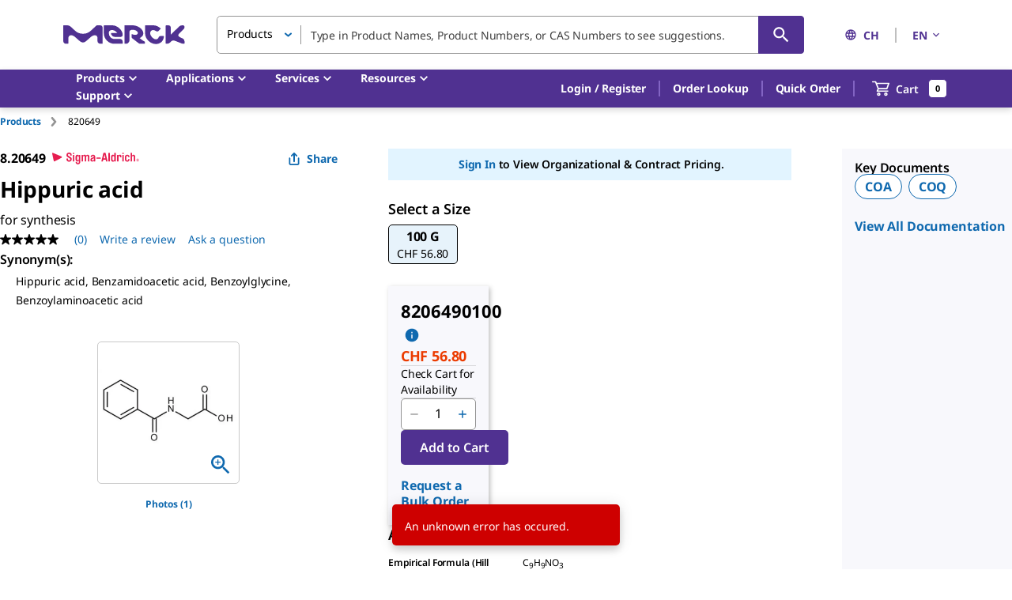

--- FILE ---
content_type: text/html;charset=utf-8
request_url: https://www.sigmaaldrich.com/CH/en/product/mm/820649
body_size: 59866
content:
<!DOCTYPE html><html lang="en" dir="ltr"><head><!--mui-inject-first--><style data-jss="" data-meta="MuiCssBaseline">
html {
  height: 100%;
  box-sizing: border-box;
  -webkit-font-smoothing: antialiased;
  -moz-osx-font-smoothing: grayscale;
}
*, *::before, *::after {
  box-sizing: inherit;
}
strong, b {
  font-weight: 700;
}
body {
  color: #000000;
  height: 100%;
  margin: 0;
  font-size: 0.875rem;
  font-family: Noto Sans,Noto Sans SC,Noto Sans TC,Noto Sans JP,Noto Sans KR,-apple-system,"Helvetica Neue","Segoe UI","Apple Color Emoji","Segoe UI Emoji","Segoe UI Symbol",sans-serif;
  font-weight: 400;
  line-height: 20px;
  letter-spacing: -0.14px;
  background-color: #ffffff;
}
@media print {
  body {
    background-color: #fff;
  }
}
body::backdrop {
  background-color: #ffffff;
}
#__next {
  height: 100%;
}
h1, h2, h3, h4, h5, h6, p {
  margin: 0;
}
.DraftEditor-root h1, .DraftEditor-root h2 {
  color: #503191;
}
.DraftEditor-root a {
  color: #0F69AF;
}
a {
  color: #0F69AF;
  font-weight: 700;
  text-decoration: none;
}
a:hover {
  color: #002E74;
}
i {
  text-style: italic;
}
em {
  text-style: italic;
}
b {
  font-weight: 600;
}
strong {
  font-weight: 600;
}
small {
  font-size: 0.75rem;
  line-height: 20px;
}
.RichText_ContentBlock_text-align-right {
  text-align: right;
}
.RichText_ContentBlock_text-align-center {
  text-align: center;
}
.RichText_Image-center {
  margin-left: auto;
  margin-right: auto;
}
.public-DraftStyleDefault-unorderedListItem.public-DraftStyleDefault-depth1 {
  list-style-type: circle;
}
.public-DraftStyleDefault-listLTR.public-DraftStyleDefault-depth1 {
  margin-left: 1.4em;
}
</style><style data-jss="" data-meta="MuiPaper">
.MuiPaper-root {
  color: #000000;
  transition: box-shadow 300ms cubic-bezier(0.4, 0, 0.2, 1) 0ms;
  background-color: #fff;
}
.MuiPaper-rounded {
  border-radius: 5px;
}
.MuiPaper-outlined {
  border: 1px solid rgba(0,0,0,0.12);
}
.MuiPaper-elevation0 {
  box-shadow: none;
}
.MuiPaper-elevation1 {
  box-shadow: 0px 1px 3px 0px rgba(0,0,0,0.0),0px 1px 1px 0px rgba(0,0,0,0.14),0px 2px 1px -1px rgba(0,0,0,0.12);
}
.MuiPaper-elevation2 {
  box-shadow: 0px 1px 5px 0px rgba(0,0,0,0.0),0px 2px 2px 0px rgba(0,0,0,0.14),0px 3px 1px -2px rgba(0,0,0,0.12);
}
.MuiPaper-elevation3 {
  box-shadow: 0px 1px 8px 0px rgba(0,0,0,0.0),0px 3px 4px 0px rgba(0,0,0,0.14),0px 3px 3px -2px rgba(0,0,0,0.12);
}
.MuiPaper-elevation4 {
  box-shadow: 0px 2px 4px -1px rgba(0,0,0,0.0),0px 4px 5px 0px rgba(0,0,0,0.14),0px 1px 10px 0px rgba(0,0,0,0.12);
}
.MuiPaper-elevation5 {
  box-shadow: 0px 3px 5px -1px rgba(0,0,0,0.0),0px 5px 8px 0px rgba(0,0,0,0.14),0px 1px 14px 0px rgba(0,0,0,0.12);
}
.MuiPaper-elevation6 {
  box-shadow: 0px 3px 5px -1px rgba(0,0,0,0.0),0px 6px 10px 0px rgba(0,0,0,0.14),0px 1px 18px 0px rgba(0,0,0,0.12);
}
.MuiPaper-elevation7 {
  box-shadow: 0px 4px 5px -2px rgba(0,0,0,0.0),0px 7px 10px 1px rgba(0,0,0,0.14),0px 2px 16px 1px rgba(0,0,0,0.12);
}
.MuiPaper-elevation8 {
  box-shadow: 0px 5px 5px -3px rgba(0,0,0,0.0),0px 8px 10px 1px rgba(0,0,0,0.14),0px 3px 14px 2px rgba(0,0,0,0.12);
}
.MuiPaper-elevation9 {
  box-shadow: 0px 5px 6px -3px rgba(0,0,0,0.0),0px 9px 12px 1px rgba(0,0,0,0.14),0px 3px 16px 2px rgba(0,0,0,0.12);
}
.MuiPaper-elevation10 {
  box-shadow: 0px 6px 6px -3px rgba(0,0,0,0.0),0px 10px 14px 1px rgba(0,0,0,0.14),0px 4px 18px 3px rgba(0,0,0,0.12);
}
.MuiPaper-elevation11 {
  box-shadow: 0px 6px 7px -4px rgba(0,0,0,0.0),0px 11px 15px 1px rgba(0,0,0,0.14),0px 4px 20px 3px rgba(0,0,0,0.12);
}
.MuiPaper-elevation12 {
  box-shadow: 0px 7px 8px -4px rgba(0,0,0,0.0),0px 12px 17px 2px rgba(0,0,0,0.14),0px 5px 22px 4px rgba(0,0,0,0.12);
}
.MuiPaper-elevation13 {
  box-shadow: 0px 7px 9px -4px rgba(0,0,0,0.0),0px 14px 21px 2px rgba(0,0,0,0.14),0px 5px 26px 4px rgba(0,0,0,0.12);
}
.MuiPaper-elevation14 {
  box-shadow: 0px 7px 8px -4px rgba(0,0,0,0.0),0px 13px 19px 2px rgba(0,0,0,0.14),0px 5px 24px 4px rgba(0,0,0,0.12);
}
.MuiPaper-elevation15 {
  box-shadow: 0px 8px 9px -5px rgba(0,0,0,0.0),0px 15px 22px 2px rgba(0,0,0,0.14),0px 6px 28px 5px rgba(0,0,0,0.12);
}
.MuiPaper-elevation16 {
  box-shadow: 0px 8px 10px -5px rgba(0,0,0,0.0),0px 16px 24px 2px rgba(0,0,0,0.14),0px 6px 30px 5px rgba(0,0,0,0.12);
}
.MuiPaper-elevation17 {
  box-shadow: 0px 8px 11px -5px rgba(0,0,0,0.0),0px 17px 26px 2px rgba(0,0,0,0.14),0px 6px 32px 5px rgba(0,0,0,0.12);
}
.MuiPaper-elevation18 {
  box-shadow: 0px 9px 11px -5px rgba(0,0,0,0.0),0px 18px 28px 2px rgba(0,0,0,0.14),0px 7px 34px 6px rgba(0,0,0,0.12);
}
.MuiPaper-elevation19 {
  box-shadow: 0px 9px 12px -6px rgba(0,0,0,0.0),0px 19px 29px 2px rgba(0,0,0,0.14),0px 7px 36px 6px rgba(0,0,0,0.12);
}
.MuiPaper-elevation20 {
  box-shadow: 0px 10px 13px -6px rgba(0,0,0,0.0),0px 20px 31px 3px rgba(0,0,0,0.14),0px 8px 38px 7px rgba(0,0,0,0.12);
}
.MuiPaper-elevation21 {
  box-shadow: 0px 10px 13px -6px rgba(0,0,0,0.0),0px 21px 33px 3px rgba(0,0,0,0.14),0px 8px 40px 7px rgba(0,0,0,0.12);
}
.MuiPaper-elevation22 {
  box-shadow: 0px 10px 14px -6px rgba(0,0,0,0.0),0px 22px 35px 3px rgba(0,0,0,0.14),0px 8px 42px 7px rgba(0,0,0,0.12);
}
.MuiPaper-elevation23 {
  box-shadow: 0px 11px 14px -7px rgba(0,0,0,0.0),0px 23px 36px 3px rgba(0,0,0,0.14),0px 9px 44px 8px rgba(0,0,0,0.12);
}
.MuiPaper-elevation24 {
  box-shadow: 0px 11px 15px -7px rgba(0,0,0,0.0),0px 24px 38px 3px rgba(0,0,0,0.14),0px 9px 46px 8px rgba(0,0,0,0.12);
}
</style><style data-jss="" data-meta="MuiSnackbarContent">
.MuiSnackbarContent-root {
  color: #fff;
  display: flex;
  padding: 6px 16px;
  flex-grow: 1;
  flex-wrap: wrap;
  font-size: 0.875rem;
  align-items: center;
  font-family: Noto Sans,Noto Sans SC,Noto Sans TC,Noto Sans JP,Noto Sans KR,-apple-system,"Helvetica Neue","Segoe UI","Apple Color Emoji","Segoe UI Emoji","Segoe UI Symbol",sans-serif;
  font-weight: 400;
  line-height: 20px;
  border-radius: 5px;
  letter-spacing: -0.14px;
  background-color: rgb(50, 50, 50);
}
@media (min-width:600px) {
  .MuiSnackbarContent-root {
    flex-grow: initial;
    min-width: 288px;
  }
}
.MuiSnackbarContent-message {
  padding: 8px 0;
}
.MuiSnackbarContent-action {
  display: flex;
  align-items: center;
  margin-left: auto;
  margin-right: -8px;
  padding-left: 16px;
}
</style><style data-jss="" data-meta="MuiSnackbar">
.MuiSnackbar-root {
  left: 8px;
  right: 8px;
  display: flex;
  z-index: 1400;
  position: fixed;
  align-items: center;
  justify-content: center;
}
.MuiSnackbar-anchorOriginTopCenter {
  top: 8px;
}
@media (min-width:600px) {
  .MuiSnackbar-anchorOriginTopCenter {
    top: 24px;
    left: 50%;
    right: auto;
    transform: translateX(-50%);
  }
}
.MuiSnackbar-anchorOriginBottomCenter {
  bottom: 8px;
}
@media (min-width:600px) {
  .MuiSnackbar-anchorOriginBottomCenter {
    left: 50%;
    right: auto;
    bottom: 24px;
    transform: translateX(-50%);
  }
}
.MuiSnackbar-anchorOriginTopRight {
  top: 8px;
  justify-content: flex-end;
}
@media (min-width:600px) {
  .MuiSnackbar-anchorOriginTopRight {
    top: 24px;
    left: auto;
    right: 24px;
  }
}
.MuiSnackbar-anchorOriginBottomRight {
  bottom: 8px;
  justify-content: flex-end;
}
@media (min-width:600px) {
  .MuiSnackbar-anchorOriginBottomRight {
    left: auto;
    right: 24px;
    bottom: 24px;
  }
}
.MuiSnackbar-anchorOriginTopLeft {
  top: 8px;
  justify-content: flex-start;
}
@media (min-width:600px) {
  .MuiSnackbar-anchorOriginTopLeft {
    top: 24px;
    left: 24px;
    right: auto;
  }
}
.MuiSnackbar-anchorOriginBottomLeft {
  bottom: 8px;
  justify-content: flex-start;
}
@media (min-width:600px) {
  .MuiSnackbar-anchorOriginBottomLeft {
    left: 24px;
    right: auto;
    bottom: 24px;
  }
}
</style><style data-jss="" data-meta="MuiButtonBase">
.MuiButtonBase-root {
  color: inherit;
  border: 0;
  cursor: pointer;
  margin: 0;
  display: inline-flex;
  outline: 0;
  padding: 0;
  position: relative;
  align-items: center;
  font-family: Noto Sans,Noto Sans SC,Noto Sans TC,Noto Sans JP,Noto Sans KR,-apple-system,"Helvetica Neue","Segoe UI","Apple Color Emoji","Segoe UI Emoji","Segoe UI Symbol",sans-serif;
  user-select: none;
  border-radius: 0;
  vertical-align: middle;
  -moz-appearance: none;
  justify-content: center;
  text-decoration: none;
  background-color: transparent;
  -webkit-appearance: none;
  -webkit-tap-highlight-color: transparent;
}
.MuiButtonBase-root::-moz-focus-inner {
  border-style: none;
}
.MuiButtonBase-root.Mui-disabled {
  cursor: default;
  pointer-events: none;
}
@media print {
  .MuiButtonBase-root {
    -webkit-print-color-adjust: exact;
  }
}
.MuiButtonBase-root.Mui-focusVisible {
  outline: revert;
}
</style><style data-jss="" data-meta="MuiIconButton">
.MuiIconButton-root {
  flex: 0 0 auto;
  color: rgba(0, 0, 0, 0.54);
  padding: 12px;
  overflow: visible;
  font-size: 1.5rem;
  text-align: center;
  transition: background-color 150ms cubic-bezier(0.4, 0, 0.2, 1) 0ms;
  border-radius: 50%;
}
.MuiIconButton-root:hover {
  background-color: rgba(0, 0, 0, 0.04);
}
.MuiIconButton-root.Mui-disabled {
  color: rgba(0, 0, 0, 0.26);
  background-color: transparent;
}
@media (hover: none) {
  .MuiIconButton-root:hover {
    background-color: transparent;
  }
}
.MuiIconButton-edgeStart {
  margin-left: -12px;
}
.MuiIconButton-sizeSmall.MuiIconButton-edgeStart {
  margin-left: -3px;
}
.MuiIconButton-edgeEnd {
  margin-right: -12px;
}
.MuiIconButton-sizeSmall.MuiIconButton-edgeEnd {
  margin-right: -3px;
}
.MuiIconButton-colorInherit {
  color: inherit;
}
.MuiIconButton-colorPrimary {
  color: #0F69AF;
}
.MuiIconButton-colorPrimary:hover {
  background-color: rgba(15, 105, 175, 0.04);
}
@media (hover: none) {
  .MuiIconButton-colorPrimary:hover {
    background-color: transparent;
  }
}
.MuiIconButton-colorSecondary {
  color: #503191;
}
.MuiIconButton-colorSecondary:hover {
  background-color: rgba(80, 49, 145, 0.04);
}
@media (hover: none) {
  .MuiIconButton-colorSecondary:hover {
    background-color: transparent;
  }
}
.MuiIconButton-sizeSmall {
  padding: 3px;
  font-size: 1.125rem;
}
.MuiIconButton-label {
  width: 100%;
  display: flex;
  align-items: inherit;
  justify-content: inherit;
}
</style><style data-jss="" data-meta="MuiSvgIcon">
.MuiSvgIcon-root {
  fill: currentColor;
  width: 1em;
  height: 1em;
  display: inline-block;
  font-size: 1.25rem;
  transition: fill 200ms cubic-bezier(0.4, 0, 0.2, 1) 0ms;
  flex-shrink: 0;
  line-height: normal;
  user-select: none;
}
.MuiSvgIcon-colorPrimary {
  color: #0F69AF;
}
.MuiSvgIcon-colorSecondary {
  color: #503191;
}
.MuiSvgIcon-colorAction {
  color: rgba(0, 0, 0, 0.54);
}
.MuiSvgIcon-colorError {
  color: #ce0000;
}
.MuiSvgIcon-colorDisabled {
  color: #949494;
}
.MuiSvgIcon-fontSizeInherit {
  font-size: inherit;
}
.MuiSvgIcon-fontSizeSmall {
  font-size: 1.25rem;
}
.MuiSvgIcon-fontSizeLarge {
  font-size: 2.1875rem;
}
</style><style data-jss="" data-meta="MuiButton">
.MuiButton-root {
  color: #000000;
  padding: 6px 16px;
  font-size: 1rem;
  min-width: 144px;
  box-sizing: border-box;
  transition: background-color 250ms cubic-bezier(0.4, 0, 0.2, 1) 0ms,box-shadow 250ms cubic-bezier(0.4, 0, 0.2, 1) 0ms,border 250ms cubic-bezier(0.4, 0, 0.2, 1) 0ms;
  font-family: Noto Sans,Noto Sans SC,Noto Sans TC,Noto Sans JP,Noto Sans KR,-apple-system,"Helvetica Neue","Segoe UI","Apple Color Emoji","Segoe UI Emoji","Segoe UI Symbol",sans-serif;
  font-weight: 600;
  line-height: 24px;
  padding-left: 24px;
  border-radius: 5px;
  padding-right: 24px;
  letter-spacing: -0.16px;
  text-transform: none;
}
.MuiButton-root:hover {
  text-decoration: none;
  background-color: rgba(0, 0, 0, 0.04);
}
.MuiButton-root.Mui-disabled {
  color: rgba(0, 0, 0, 0.26);
}
@media (hover: none) {
  .MuiButton-root:hover {
    background-color: transparent;
  }
}
.MuiButton-root:hover.Mui-disabled {
  background-color: transparent;
}
.MuiButton-label {
  width: 100%;
  display: inherit;
  align-items: inherit;
  justify-content: inherit;
}
.MuiButton-text {
  color: #0F69AF;
  padding: 6px 8px;
}
.MuiButton-text:hover {
  color: #002E74;
  background-color: transparent;
}
.MuiButton-text:focus {
  color: #002E74;
}
.MuiButton-textPrimary {
  color: #0F69AF;
}
.MuiButton-textPrimary:hover {
  background-color: transparent;
}
@media (hover: none) {
  .MuiButton-textPrimary:hover {
    background-color: transparent;
  }
}
.MuiButton-textSecondary {
  color: #503191;
}
.MuiButton-textSecondary:hover {
  color: #210953;
  background-color: transparent;
}
@media (hover: none) {
  .MuiButton-textSecondary:hover {
    background-color: transparent;
  }
}
.MuiButton-outlined {
  border: 1px solid rgba(0, 0, 0, 0.23);
  padding: 5px 15px;
}
.MuiButton-outlined.Mui-disabled {
  border: 1px solid #949494;
}
.MuiButton-outlined.Mui-disabled {
  color: #949494;
  border-color: #949494;
}
.MuiButton-outlinedPrimary {
  color: #0F69AF;
  border: 1px solid rgba(15, 105, 175, 0.5);
  border-color: #0F69AF;
  background-color: #ffffff;
}
.MuiButton-outlinedPrimary:hover {
  color: #002E74;
  border: 1px solid #0F69AF;
  border-color: #002E74;
  background-color: #ffffff;
}
@media (hover: none) {
  .MuiButton-outlinedPrimary:hover {
    background-color: transparent;
  }
}
.MuiButton-outlinedSecondary {
  color: #503191;
  border: 1px solid rgba(80, 49, 145, 0.5);
}
.MuiButton-outlinedSecondary:hover {
  color: #210953;
  border: 1px solid #503191;
  border-color: #210953;
  background-color: transparent;
}
.MuiButton-outlinedSecondary.Mui-disabled {
  border: 1px solid rgba(0, 0, 0, 0.26);
}
.MuiButton-outlinedSecondary.Mui-disabled {
  border-color: #949494;
}
@media (hover: none) {
  .MuiButton-outlinedSecondary:hover {
    background-color: transparent;
  }
}
.MuiButton-contained {
  color: rgba(0, 0, 0, 0.87);
  box-shadow: none;
  background-color: #dfdfdf;
}
.MuiButton-contained:hover {
  color: #ffffff;
  box-shadow: none;
  background-color: #d5d5d5;
}
.MuiButton-contained.Mui-focusVisible {
  box-shadow: 0px 3px 5px -1px rgba(0,0,0,0.0),0px 6px 10px 0px rgba(0,0,0,0.14),0px 1px 18px 0px rgba(0,0,0,0.12);
}
.MuiButton-contained:active {
  box-shadow: none;
}
.MuiButton-contained.Mui-disabled {
  color: rgba(0, 0, 0, 0.26);
  box-shadow: none;
  background-color: #949494;
}
.MuiButton-contained.Mui-focusVisible {
  box-shadow: none;
}
.MuiButton-contained.Mui-disabled {
  color: #ffffff;
  background-color: #949494;
}
@media (hover: none) {
  .MuiButton-contained:hover {
    box-shadow: 0px 1px 5px 0px rgba(0,0,0,0.0),0px 2px 2px 0px rgba(0,0,0,0.14),0px 3px 1px -2px rgba(0,0,0,0.12);
    background-color: #dfdfdf;
  }
}
.MuiButton-contained:hover.Mui-disabled {
  background-color: #949494;
}
.MuiButton-containedPrimary {
  color: #fff;
  background-color: #0F69AF;
}
.MuiButton-containedPrimary:hover {
  background-color: #002E74;
}
.MuiButton-containedPrimary.Mui-focusVisible {
  box-shadow: 0 0 6px 0 rgba(15, 105, 175, 0.5), inset 0 0 0 2px #ffffff;
}
@media (hover: none) {
  .MuiButton-containedPrimary:hover {
    background-color: #0F69AF;
  }
}
.MuiButton-containedSecondary {
  color: #ffffff;
  background-color: #503191;
}
.MuiButton-containedSecondary:hover {
  background-color: #210953;
}
.MuiButton-containedSecondary.Mui-focusVisible {
  box-shadow: 0 0 6px 0 rgba(80, 50, 145, 0.5), inset 0 0 0 2px #ffffff;
}
@media (hover: none) {
  .MuiButton-containedSecondary:hover {
    background-color: #503191;
  }
}
.MuiButton-disableElevation {
  box-shadow: none;
}
.MuiButton-disableElevation:hover {
  box-shadow: none;
}
.MuiButton-disableElevation.Mui-focusVisible {
  box-shadow: none;
}
.MuiButton-disableElevation:active {
  box-shadow: none;
}
.MuiButton-disableElevation.Mui-disabled {
  box-shadow: none;
}
.MuiButton-colorInherit {
  color: inherit;
  border-color: currentColor;
}
.MuiButton-textSizeSmall {
  padding: 4px 5px;
  font-size: 0.8125rem;
}
.MuiButton-textSizeLarge {
  padding: 8px 11px;
  font-size: 0.9375rem;
}
.MuiButton-outlinedSizeSmall {
  padding: 3px 9px;
  font-size: 0.8125rem;
}
.MuiButton-outlinedSizeLarge {
  padding: 7px 21px;
  font-size: 0.9375rem;
}
.MuiButton-containedSizeSmall {
  padding: 4px 10px;
  font-size: 0.8125rem;
}
.MuiButton-containedSizeLarge {
  padding: 8px 22px;
  font-size: 0.9375rem;
}
.MuiButton-sizeLarge {
  padding: 10px 24px;
  font-size: 1rem;
}
.MuiButton-sizeLarge.Mui-outlinedSizeLarge {
  padding: 9px 24px;
}
@media (min-width:960px) {
  .MuiButton-sizeLarge.Mui-outlinedSizeLarge {
    padding: 5px 24px;
  }
}
.MuiButton-fullWidth {
  width: 100%;
}
.MuiButton-startIcon {
  display: inherit;
  margin-left: -4px;
  margin-right: 8px;
}
.MuiButton-startIcon.MuiButton-iconSizeSmall {
  margin-left: -2px;
}
.MuiButton-endIcon {
  display: inherit;
  margin-left: 8px;
  margin-right: -4px;
}
.MuiButton-endIcon.MuiButton-iconSizeSmall {
  margin-right: -2px;
}
.MuiButton-iconSizeSmall > *:first-child {
  font-size: 18px;
}
.MuiButton-iconSizeMedium > *:first-child {
  font-size: 20px;
}
.MuiButton-iconSizeLarge > *:first-child {
  font-size: 22px;
}
</style><style data-jss="" data-meta="MuiTypography">
.MuiTypography-root {
  margin: 0;
}
.MuiTypography-body2 {
  color: #000000;
  font-size: 0.875rem;
  font-family: Noto Sans,Noto Sans SC,Noto Sans TC,Noto Sans JP,Noto Sans KR,-apple-system,"Helvetica Neue","Segoe UI","Apple Color Emoji","Segoe UI Emoji","Segoe UI Symbol",sans-serif;
  font-weight: 400;
  line-height: 20px;
  letter-spacing: -0.14px;
}
.MuiTypography-body1 {
  color: #000000;
  font-size: 1rem;
  font-family: Noto Sans,Noto Sans SC,Noto Sans TC,Noto Sans JP,Noto Sans KR,-apple-system,"Helvetica Neue","Segoe UI","Apple Color Emoji","Segoe UI Emoji","Segoe UI Symbol",sans-serif;
  font-weight: 400;
  line-height: 24px;
  letter-spacing: -0.16px;
}
.MuiTypography-caption {
  color: #000000;
  font-size: 0.75rem;
  font-family: Noto Sans,Noto Sans SC,Noto Sans TC,Noto Sans JP,Noto Sans KR,-apple-system,"Helvetica Neue","Segoe UI","Apple Color Emoji","Segoe UI Emoji","Segoe UI Symbol",sans-serif;
  font-weight: 700;
  line-height: 16px;
  letter-spacing: -0.12px;
}
.MuiTypography-button {
  font-size: 0.875rem;
  font-family: Noto Sans,Noto Sans SC,Noto Sans TC,Noto Sans JP,Noto Sans KR,-apple-system,"Helvetica Neue","Segoe UI","Apple Color Emoji","Segoe UI Emoji","Segoe UI Symbol",sans-serif;
  font-weight: 600;
  line-height: 1.75;
  text-transform: uppercase;
}
.MuiTypography-h1 {
  color: #000000;
  font-size: 1.75rem;
  font-family: Noto Sans,Noto Sans SC,Noto Sans TC,Noto Sans JP,Noto Sans KR,-apple-system,"Helvetica Neue","Segoe UI","Apple Color Emoji","Segoe UI Emoji","Segoe UI Symbol",sans-serif;
  font-weight: 700;
  line-height: normal;
  letter-spacing: -0.28px;
}
.MuiTypography-h2 {
  color: #000000;
  font-size: 1.375rem;
  font-family: Noto Sans,Noto Sans SC,Noto Sans TC,Noto Sans JP,Noto Sans KR,-apple-system,"Helvetica Neue","Segoe UI","Apple Color Emoji","Segoe UI Emoji","Segoe UI Symbol",sans-serif;
  font-weight: 700;
  line-height: normal;
  letter-spacing: -0.22px;
  text-transform: inherit;
}
.MuiTypography-h3 {
  color: #000000;
  font-size: 1.125rem;
  font-family: Noto Sans,Noto Sans SC,Noto Sans TC,Noto Sans JP,Noto Sans KR,-apple-system,"Helvetica Neue","Segoe UI","Apple Color Emoji","Segoe UI Emoji","Segoe UI Symbol",sans-serif;
  font-weight: 700;
  line-height: normal;
  letter-spacing: -0.18px;
}
.MuiTypography-h4 {
  color: #000000;
  font-size: 2.125rem;
  font-family: Noto Sans,Noto Sans SC,Noto Sans TC,Noto Sans JP,Noto Sans KR,-apple-system,"Helvetica Neue","Segoe UI","Apple Color Emoji","Segoe UI Emoji","Segoe UI Symbol",sans-serif;
  font-weight: 400;
  line-height: normal;
  letter-spacing: -0.16px;
}
.MuiTypography-h5 {
  font-size: 1.5rem;
  font-family: Noto Sans,Noto Sans SC,Noto Sans TC,Noto Sans JP,Noto Sans KR,-apple-system,"Helvetica Neue","Segoe UI","Apple Color Emoji","Segoe UI Emoji","Segoe UI Symbol",sans-serif;
  font-weight: 400;
  line-height: 1.334;
}
.MuiTypography-h6 {
  font-size: 1.25rem;
  font-family: Noto Sans,Noto Sans SC,Noto Sans TC,Noto Sans JP,Noto Sans KR,-apple-system,"Helvetica Neue","Segoe UI","Apple Color Emoji","Segoe UI Emoji","Segoe UI Symbol",sans-serif;
  font-weight: 600;
  line-height: 1.6;
}
.MuiTypography-subtitle1 {
  font-size: 1rem;
  font-family: Noto Sans,Noto Sans SC,Noto Sans TC,Noto Sans JP,Noto Sans KR,-apple-system,"Helvetica Neue","Segoe UI","Apple Color Emoji","Segoe UI Emoji","Segoe UI Symbol",sans-serif;
  font-weight: 400;
  line-height: 1.75;
}
.MuiTypography-subtitle2 {
  font-size: 0.875rem;
  font-family: Noto Sans,Noto Sans SC,Noto Sans TC,Noto Sans JP,Noto Sans KR,-apple-system,"Helvetica Neue","Segoe UI","Apple Color Emoji","Segoe UI Emoji","Segoe UI Symbol",sans-serif;
  font-weight: 600;
  line-height: 1.57;
}
.MuiTypography-overline {
  font-size: 0.75rem;
  font-family: Noto Sans,Noto Sans SC,Noto Sans TC,Noto Sans JP,Noto Sans KR,-apple-system,"Helvetica Neue","Segoe UI","Apple Color Emoji","Segoe UI Emoji","Segoe UI Symbol",sans-serif;
  font-weight: 400;
  line-height: 2.66;
  text-transform: uppercase;
}
.MuiTypography-srOnly {
  width: 1px;
  height: 1px;
  overflow: hidden;
  position: absolute;
}
.MuiTypography-alignLeft {
  text-align: left;
}
.MuiTypography-alignCenter {
  text-align: center;
}
.MuiTypography-alignRight {
  text-align: right;
}
.MuiTypography-alignJustify {
  text-align: justify;
}
.MuiTypography-noWrap {
  overflow: hidden;
  white-space: nowrap;
  text-overflow: ellipsis;
}
.MuiTypography-gutterBottom {
  margin-bottom: 0.35em;
}
.MuiTypography-paragraph {
  margin-bottom: 16px;
}
.MuiTypography-colorInherit {
  color: inherit;
}
.MuiTypography-colorPrimary {
  color: #0F69AF;
}
.MuiTypography-colorSecondary {
  color: #503191;
}
.MuiTypography-colorTextPrimary {
  color: #000000;
}
.MuiTypography-colorTextSecondary {
  color: rgba(0, 0, 0, 0.54);
}
.MuiTypography-colorError {
  color: #ce0000;
}
.MuiTypography-displayInline {
  display: inline;
}
.MuiTypography-displayBlock {
  display: block;
}
</style><style data-jss="" data-meta="MuiContainer">
.MuiContainer-root {
  width: 100%;
  display: block;
  box-sizing: border-box;
  margin-left: auto;
  margin-right: auto;
  padding-left: 16px;
  padding-right: 16px;
}
@media (min-width:600px) {
  .MuiContainer-root {
    padding-left: 40px;
    padding-right: 40px;
  }
}
.MuiContainer-disableGutters {
  padding-left: 0;
  padding-right: 0;
}
@media (min-width:600px) {
  .MuiContainer-fixed {
    max-width: 600px;
  }
}
@media (min-width:960px) {
  .MuiContainer-fixed {
    max-width: 960px;
  }
}
@media (min-width:1280px) {
  .MuiContainer-fixed {
    max-width: 1280px;
  }
}
@media (min-width:1920px) {
  .MuiContainer-fixed {
    max-width: 1920px;
  }
}
@media (min-width:0px) {
  .MuiContainer-maxWidthXs {
    max-width: 444px;
  }
}
@media (min-width:600px) {
  .MuiContainer-maxWidthSm {
    max-width: 600px;
  }
}
@media (min-width:960px) {
  .MuiContainer-maxWidthMd {
    max-width: 960px;
  }
}
@media (min-width:1280px) {
  .MuiContainer-maxWidthLg {
    max-width: 1280px;
  }
}
@media (min-width:1920px) {
  .MuiContainer-maxWidthXl {
    max-width: 1920px;
  }
}
</style><style data-jss="" data-meta="MuiDivider">
.MuiDivider-root {
  border: none;
  height: 1px;
  margin: 0;
  flex-shrink: 0;
  background-color: rgba(0,0,0,0.12);
}
.MuiDivider-absolute {
  left: 0;
  width: 100%;
  bottom: 0;
  position: absolute;
}
.MuiDivider-inset {
  margin-left: 72px;
}
.MuiDivider-light {
  background-color: rgba(0, 0, 0, 0.08);
}
.MuiDivider-middle {
  margin-left: 8px;
  margin-right: 8px;
}
.MuiDivider-vertical {
  width: 1px;
  height: 100%;
}
.MuiDivider-flexItem {
  height: auto;
  align-self: stretch;
}
</style><style data-jss="" data-meta="MuiGrid">
.MuiGrid-container {
  width: 100%;
  display: flex;
  flex-wrap: wrap;
  box-sizing: border-box;
}
.MuiGrid-item {
  margin: 0;
  box-sizing: border-box;
}
.MuiGrid-zeroMinWidth {
  min-width: 0;
}
.MuiGrid-direction-xs-column {
  flex-direction: column;
}
.MuiGrid-direction-xs-column-reverse {
  flex-direction: column-reverse;
}
.MuiGrid-direction-xs-row-reverse {
  flex-direction: row-reverse;
}
.MuiGrid-wrap-xs-nowrap {
  flex-wrap: nowrap;
}
.MuiGrid-wrap-xs-wrap-reverse {
  flex-wrap: wrap-reverse;
}
.MuiGrid-align-items-xs-center {
  align-items: center;
}
.MuiGrid-align-items-xs-flex-start {
  align-items: flex-start;
}
.MuiGrid-align-items-xs-flex-end {
  align-items: flex-end;
}
.MuiGrid-align-items-xs-baseline {
  align-items: baseline;
}
.MuiGrid-align-content-xs-center {
  align-content: center;
}
.MuiGrid-align-content-xs-flex-start {
  align-content: flex-start;
}
.MuiGrid-align-content-xs-flex-end {
  align-content: flex-end;
}
.MuiGrid-align-content-xs-space-between {
  align-content: space-between;
}
.MuiGrid-align-content-xs-space-around {
  align-content: space-around;
}
.MuiGrid-justify-content-xs-center {
  justify-content: center;
}
.MuiGrid-justify-content-xs-flex-end {
  justify-content: flex-end;
}
.MuiGrid-justify-content-xs-space-between {
  justify-content: space-between;
}
.MuiGrid-justify-content-xs-space-around {
  justify-content: space-around;
}
.MuiGrid-justify-content-xs-space-evenly {
  justify-content: space-evenly;
}
.MuiGrid-spacing-xs-1 {
  width: calc(100% + 4px);
  margin: -2px;
}
.MuiGrid-spacing-xs-1 > .MuiGrid-item {
  padding: 2px;
}
.MuiGrid-spacing-xs-2 {
  width: calc(100% + 8px);
  margin: -4px;
}
.MuiGrid-spacing-xs-2 > .MuiGrid-item {
  padding: 4px;
}
.MuiGrid-spacing-xs-3 {
  width: calc(100% + 12px);
  margin: -6px;
}
.MuiGrid-spacing-xs-3 > .MuiGrid-item {
  padding: 6px;
}
.MuiGrid-spacing-xs-4 {
  width: calc(100% + 16px);
  margin: -8px;
}
.MuiGrid-spacing-xs-4 > .MuiGrid-item {
  padding: 8px;
}
.MuiGrid-spacing-xs-5 {
  width: calc(100% + 20px);
  margin: -10px;
}
.MuiGrid-spacing-xs-5 > .MuiGrid-item {
  padding: 10px;
}
.MuiGrid-spacing-xs-6 {
  width: calc(100% + 24px);
  margin: -12px;
}
.MuiGrid-spacing-xs-6 > .MuiGrid-item {
  padding: 12px;
}
.MuiGrid-spacing-xs-7 {
  width: calc(100% + 28px);
  margin: -14px;
}
.MuiGrid-spacing-xs-7 > .MuiGrid-item {
  padding: 14px;
}
.MuiGrid-spacing-xs-8 {
  width: calc(100% + 32px);
  margin: -16px;
}
.MuiGrid-spacing-xs-8 > .MuiGrid-item {
  padding: 16px;
}
.MuiGrid-spacing-xs-9 {
  width: calc(100% + 36px);
  margin: -18px;
}
.MuiGrid-spacing-xs-9 > .MuiGrid-item {
  padding: 18px;
}
.MuiGrid-spacing-xs-10 {
  width: calc(100% + 40px);
  margin: -20px;
}
.MuiGrid-spacing-xs-10 > .MuiGrid-item {
  padding: 20px;
}
.MuiGrid-grid-xs-auto {
  flex-grow: 0;
  max-width: none;
  flex-basis: auto;
}
.MuiGrid-grid-xs-true {
  flex-grow: 1;
  max-width: 100%;
  flex-basis: 0;
}
.MuiGrid-grid-xs-1 {
  flex-grow: 0;
  max-width: 8.333333%;
  flex-basis: 8.333333%;
}
.MuiGrid-grid-xs-2 {
  flex-grow: 0;
  max-width: 16.666667%;
  flex-basis: 16.666667%;
}
.MuiGrid-grid-xs-3 {
  flex-grow: 0;
  max-width: 25%;
  flex-basis: 25%;
}
.MuiGrid-grid-xs-4 {
  flex-grow: 0;
  max-width: 33.333333%;
  flex-basis: 33.333333%;
}
.MuiGrid-grid-xs-5 {
  flex-grow: 0;
  max-width: 41.666667%;
  flex-basis: 41.666667%;
}
.MuiGrid-grid-xs-6 {
  flex-grow: 0;
  max-width: 50%;
  flex-basis: 50%;
}
.MuiGrid-grid-xs-7 {
  flex-grow: 0;
  max-width: 58.333333%;
  flex-basis: 58.333333%;
}
.MuiGrid-grid-xs-8 {
  flex-grow: 0;
  max-width: 66.666667%;
  flex-basis: 66.666667%;
}
.MuiGrid-grid-xs-9 {
  flex-grow: 0;
  max-width: 75%;
  flex-basis: 75%;
}
.MuiGrid-grid-xs-10 {
  flex-grow: 0;
  max-width: 83.333333%;
  flex-basis: 83.333333%;
}
.MuiGrid-grid-xs-11 {
  flex-grow: 0;
  max-width: 91.666667%;
  flex-basis: 91.666667%;
}
.MuiGrid-grid-xs-12 {
  flex-grow: 0;
  max-width: 100%;
  flex-basis: 100%;
}
@media (min-width:600px) {
  .MuiGrid-grid-sm-auto {
    flex-grow: 0;
    max-width: none;
    flex-basis: auto;
  }
  .MuiGrid-grid-sm-true {
    flex-grow: 1;
    max-width: 100%;
    flex-basis: 0;
  }
  .MuiGrid-grid-sm-1 {
    flex-grow: 0;
    max-width: 8.333333%;
    flex-basis: 8.333333%;
  }
  .MuiGrid-grid-sm-2 {
    flex-grow: 0;
    max-width: 16.666667%;
    flex-basis: 16.666667%;
  }
  .MuiGrid-grid-sm-3 {
    flex-grow: 0;
    max-width: 25%;
    flex-basis: 25%;
  }
  .MuiGrid-grid-sm-4 {
    flex-grow: 0;
    max-width: 33.333333%;
    flex-basis: 33.333333%;
  }
  .MuiGrid-grid-sm-5 {
    flex-grow: 0;
    max-width: 41.666667%;
    flex-basis: 41.666667%;
  }
  .MuiGrid-grid-sm-6 {
    flex-grow: 0;
    max-width: 50%;
    flex-basis: 50%;
  }
  .MuiGrid-grid-sm-7 {
    flex-grow: 0;
    max-width: 58.333333%;
    flex-basis: 58.333333%;
  }
  .MuiGrid-grid-sm-8 {
    flex-grow: 0;
    max-width: 66.666667%;
    flex-basis: 66.666667%;
  }
  .MuiGrid-grid-sm-9 {
    flex-grow: 0;
    max-width: 75%;
    flex-basis: 75%;
  }
  .MuiGrid-grid-sm-10 {
    flex-grow: 0;
    max-width: 83.333333%;
    flex-basis: 83.333333%;
  }
  .MuiGrid-grid-sm-11 {
    flex-grow: 0;
    max-width: 91.666667%;
    flex-basis: 91.666667%;
  }
  .MuiGrid-grid-sm-12 {
    flex-grow: 0;
    max-width: 100%;
    flex-basis: 100%;
  }
}
@media (min-width:960px) {
  .MuiGrid-grid-md-auto {
    flex-grow: 0;
    max-width: none;
    flex-basis: auto;
  }
  .MuiGrid-grid-md-true {
    flex-grow: 1;
    max-width: 100%;
    flex-basis: 0;
  }
  .MuiGrid-grid-md-1 {
    flex-grow: 0;
    max-width: 8.333333%;
    flex-basis: 8.333333%;
  }
  .MuiGrid-grid-md-2 {
    flex-grow: 0;
    max-width: 16.666667%;
    flex-basis: 16.666667%;
  }
  .MuiGrid-grid-md-3 {
    flex-grow: 0;
    max-width: 25%;
    flex-basis: 25%;
  }
  .MuiGrid-grid-md-4 {
    flex-grow: 0;
    max-width: 33.333333%;
    flex-basis: 33.333333%;
  }
  .MuiGrid-grid-md-5 {
    flex-grow: 0;
    max-width: 41.666667%;
    flex-basis: 41.666667%;
  }
  .MuiGrid-grid-md-6 {
    flex-grow: 0;
    max-width: 50%;
    flex-basis: 50%;
  }
  .MuiGrid-grid-md-7 {
    flex-grow: 0;
    max-width: 58.333333%;
    flex-basis: 58.333333%;
  }
  .MuiGrid-grid-md-8 {
    flex-grow: 0;
    max-width: 66.666667%;
    flex-basis: 66.666667%;
  }
  .MuiGrid-grid-md-9 {
    flex-grow: 0;
    max-width: 75%;
    flex-basis: 75%;
  }
  .MuiGrid-grid-md-10 {
    flex-grow: 0;
    max-width: 83.333333%;
    flex-basis: 83.333333%;
  }
  .MuiGrid-grid-md-11 {
    flex-grow: 0;
    max-width: 91.666667%;
    flex-basis: 91.666667%;
  }
  .MuiGrid-grid-md-12 {
    flex-grow: 0;
    max-width: 100%;
    flex-basis: 100%;
  }
}
@media (min-width:1280px) {
  .MuiGrid-grid-lg-auto {
    flex-grow: 0;
    max-width: none;
    flex-basis: auto;
  }
  .MuiGrid-grid-lg-true {
    flex-grow: 1;
    max-width: 100%;
    flex-basis: 0;
  }
  .MuiGrid-grid-lg-1 {
    flex-grow: 0;
    max-width: 8.333333%;
    flex-basis: 8.333333%;
  }
  .MuiGrid-grid-lg-2 {
    flex-grow: 0;
    max-width: 16.666667%;
    flex-basis: 16.666667%;
  }
  .MuiGrid-grid-lg-3 {
    flex-grow: 0;
    max-width: 25%;
    flex-basis: 25%;
  }
  .MuiGrid-grid-lg-4 {
    flex-grow: 0;
    max-width: 33.333333%;
    flex-basis: 33.333333%;
  }
  .MuiGrid-grid-lg-5 {
    flex-grow: 0;
    max-width: 41.666667%;
    flex-basis: 41.666667%;
  }
  .MuiGrid-grid-lg-6 {
    flex-grow: 0;
    max-width: 50%;
    flex-basis: 50%;
  }
  .MuiGrid-grid-lg-7 {
    flex-grow: 0;
    max-width: 58.333333%;
    flex-basis: 58.333333%;
  }
  .MuiGrid-grid-lg-8 {
    flex-grow: 0;
    max-width: 66.666667%;
    flex-basis: 66.666667%;
  }
  .MuiGrid-grid-lg-9 {
    flex-grow: 0;
    max-width: 75%;
    flex-basis: 75%;
  }
  .MuiGrid-grid-lg-10 {
    flex-grow: 0;
    max-width: 83.333333%;
    flex-basis: 83.333333%;
  }
  .MuiGrid-grid-lg-11 {
    flex-grow: 0;
    max-width: 91.666667%;
    flex-basis: 91.666667%;
  }
  .MuiGrid-grid-lg-12 {
    flex-grow: 0;
    max-width: 100%;
    flex-basis: 100%;
  }
}
@media (min-width:1920px) {
  .MuiGrid-grid-xl-auto {
    flex-grow: 0;
    max-width: none;
    flex-basis: auto;
  }
  .MuiGrid-grid-xl-true {
    flex-grow: 1;
    max-width: 100%;
    flex-basis: 0;
  }
  .MuiGrid-grid-xl-1 {
    flex-grow: 0;
    max-width: 8.333333%;
    flex-basis: 8.333333%;
  }
  .MuiGrid-grid-xl-2 {
    flex-grow: 0;
    max-width: 16.666667%;
    flex-basis: 16.666667%;
  }
  .MuiGrid-grid-xl-3 {
    flex-grow: 0;
    max-width: 25%;
    flex-basis: 25%;
  }
  .MuiGrid-grid-xl-4 {
    flex-grow: 0;
    max-width: 33.333333%;
    flex-basis: 33.333333%;
  }
  .MuiGrid-grid-xl-5 {
    flex-grow: 0;
    max-width: 41.666667%;
    flex-basis: 41.666667%;
  }
  .MuiGrid-grid-xl-6 {
    flex-grow: 0;
    max-width: 50%;
    flex-basis: 50%;
  }
  .MuiGrid-grid-xl-7 {
    flex-grow: 0;
    max-width: 58.333333%;
    flex-basis: 58.333333%;
  }
  .MuiGrid-grid-xl-8 {
    flex-grow: 0;
    max-width: 66.666667%;
    flex-basis: 66.666667%;
  }
  .MuiGrid-grid-xl-9 {
    flex-grow: 0;
    max-width: 75%;
    flex-basis: 75%;
  }
  .MuiGrid-grid-xl-10 {
    flex-grow: 0;
    max-width: 83.333333%;
    flex-basis: 83.333333%;
  }
  .MuiGrid-grid-xl-11 {
    flex-grow: 0;
    max-width: 91.666667%;
    flex-basis: 91.666667%;
  }
  .MuiGrid-grid-xl-12 {
    flex-grow: 0;
    max-width: 100%;
    flex-basis: 100%;
  }
}
</style><style data-jss="" data-meta="MuiCollapse">
.MuiCollapse-root {
  height: 0;
  overflow: hidden;
  transition: height 300ms cubic-bezier(0.4, 0, 0.2, 1) 0ms;
}
.MuiCollapse-entered {
  height: auto;
  overflow: visible;
}
.MuiCollapse-hidden {
  visibility: hidden;
}
.MuiCollapse-wrapper {
  display: flex;
}
.MuiCollapse-wrapperInner {
  width: 100%;
}
</style><style data-jss="" data-meta="MuiBox">

</style><style data-jss="" data-meta="MuiBox">
</style><style data-jss="" data-meta="MuiBox">
</style><style data-jss="" data-meta="MuiBox">
</style><style data-jss="" data-meta="MuiBox">
</style><style data-jss="" data-meta="MuiBox">
</style><style data-jss="" data-meta="MuiBox">
</style><style data-jss="" data-meta="MuiBox">
</style><style data-jss="" data-meta="MuiBox">
</style><style data-jss="" data-meta="MuiBox">
</style><style data-jss="" data-meta="MuiBox">
</style><style data-jss="" data-meta="MuiBox">
</style><style data-jss="" data-meta="MuiBox">
</style><style data-jss="" data-meta="MuiBox">
</style><style data-jss="" data-meta="MuiBox">
</style><style data-jss="" data-meta="MuiBox">
</style><style data-jss="" data-meta="MuiTooltip">
.MuiTooltip-popper {
  z-index: 1500;
  pointer-events: none;
}
.MuiTooltip-popperInteractive {
  pointer-events: auto;
}
.MuiTooltip-popperArrow[x-placement*="bottom"] .MuiTooltip-arrow {
  top: 0;
  left: 0;
  margin-top: -0.71em;
  margin-left: 4px;
  margin-right: 4px;
}
.MuiTooltip-popperArrow[x-placement*="top"] .MuiTooltip-arrow {
  left: 0;
  bottom: 0;
  margin-left: 4px;
  margin-right: 4px;
  margin-bottom: -0.71em;
}
.MuiTooltip-popperArrow[x-placement*="right"] .MuiTooltip-arrow {
  left: 0;
  width: 0.71em;
  height: 1em;
  margin-top: 4px;
  margin-left: -0.71em;
  margin-bottom: 4px;
}
.MuiTooltip-popperArrow[x-placement*="left"] .MuiTooltip-arrow {
  right: 0;
  width: 0.71em;
  height: 1em;
  margin-top: 4px;
  margin-right: -0.71em;
  margin-bottom: 4px;
}
.MuiTooltip-popperArrow[x-placement*="left"] .MuiTooltip-arrow::before {
  transform-origin: 0 0;
}
.MuiTooltip-popperArrow[x-placement*="right"] .MuiTooltip-arrow::before {
  transform-origin: 100% 100%;
}
.MuiTooltip-popperArrow[x-placement*="top"] .MuiTooltip-arrow::before {
  transform-origin: 100% 0;
}
.MuiTooltip-popperArrow[x-placement*="bottom"] .MuiTooltip-arrow::before {
  transform-origin: 0 100%;
}
.MuiTooltip-tooltip {
  color: #fff;
  padding: 4px 8px;
  font-size: 0.625rem;
  max-width: 300px;
  word-wrap: break-word;
  font-family: Noto Sans,Noto Sans SC,Noto Sans TC,Noto Sans JP,Noto Sans KR,-apple-system,"Helvetica Neue","Segoe UI","Apple Color Emoji","Segoe UI Emoji","Segoe UI Symbol",sans-serif;
  font-weight: 600;
  line-height: 1.4em;
  border-radius: 5px;
  background-color: rgba(74, 74, 74, 0.9);
}
.MuiTooltip-tooltipArrow {
  margin: 0;
  position: relative;
}
.MuiTooltip-arrow {
  color: rgba(74, 74, 74, 0.9);
  width: 1em;
  height: 0.71em;
  overflow: hidden;
  position: absolute;
  box-sizing: border-box;
}
.MuiTooltip-arrow::before {
  width: 100%;
  height: 100%;
  margin: auto;
  content: "";
  display: block;
  transform: rotate(45deg);
  background-color: currentColor;
}
.MuiTooltip-touch {
  padding: 8px 16px;
  font-size: 0.875rem;
  font-weight: 400;
  line-height: 1.14286em;
}
.MuiTooltip-tooltipPlacementLeft {
  margin: 0 24px ;
  transform-origin: right center;
}
@media (min-width:600px) {
  .MuiTooltip-tooltipPlacementLeft {
    margin: 0 14px;
  }
}
.MuiTooltip-tooltipPlacementRight {
  margin: 0 24px;
  transform-origin: left center;
}
@media (min-width:600px) {
  .MuiTooltip-tooltipPlacementRight {
    margin: 0 14px;
  }
}
.MuiTooltip-tooltipPlacementTop {
  margin: 24px 0;
  transform-origin: center bottom;
}
@media (min-width:600px) {
  .MuiTooltip-tooltipPlacementTop {
    margin: 14px 0;
  }
}
.MuiTooltip-tooltipPlacementBottom {
  margin: 24px 0;
  transform-origin: center top;
}
@media (min-width:600px) {
  .MuiTooltip-tooltipPlacementBottom {
    margin: 14px 0;
  }
}
</style><style data-jss="" data-meta="MuiLink">
.MuiLink-underlineNone {
  text-decoration: none;
}
.MuiLink-underlineHover {
  text-decoration: none;
}
.MuiLink-underlineHover:hover {
  text-decoration: underline;
}
.MuiLink-underlineAlways {
  text-decoration: underline;
}
.MuiLink-button {
  border: 0;
  cursor: pointer;
  margin: 0;
  outline: 0;
  padding: 0;
  position: relative;
  user-select: none;
  border-radius: 0;
  vertical-align: middle;
  -moz-appearance: none;
  background-color: transparent;
  -webkit-appearance: none;
  -webkit-tap-highlight-color: transparent;
}
.MuiLink-button::-moz-focus-inner {
  border-style: none;
}
.MuiLink-button.Mui-focusVisible {
  outline: auto;
}
</style><style data-jss="" data-meta="MuiInputBase">
@-webkit-keyframes mui-auto-fill {}
@-webkit-keyframes mui-auto-fill-cancel {}
.MuiInputBase-root {
  color: #000000;
  cursor: text;
  display: inline-flex;
  position: relative;
  font-size: 1rem;
  box-sizing: border-box;
  align-items: center;
  font-family: Noto Sans,Noto Sans SC,Noto Sans TC,Noto Sans JP,Noto Sans KR,-apple-system,"Helvetica Neue","Segoe UI","Apple Color Emoji","Segoe UI Emoji","Segoe UI Symbol",sans-serif;
  font-weight: 400;
  line-height: 1.1876em;
  letter-spacing: -0.16px;
}
.MuiInputBase-root.Mui-disabled {
  color: rgba(0, 0, 0, 0.38);
  cursor: default;
}
.MuiInputBase-multiline {
  padding: 6px 0 7px;
}
.MuiInputBase-multiline.MuiInputBase-marginDense {
  padding-top: 3px;
}
.MuiInputBase-fullWidth {
  width: 100%;
}
.MuiInputBase-input {
  font: inherit;
  color: currentColor;
  width: 100%;
  border: 0;
  height: 1.1876em;
  margin: 0;
  display: block;
  padding: 6px 0 7px;
  min-width: 0;
  background: none;
  box-sizing: content-box;
  animation-name: mui-auto-fill-cancel;
  letter-spacing: inherit;
  animation-duration: 10ms;
  -webkit-tap-highlight-color: transparent;
}
.MuiInputBase-input::-webkit-input-placeholder {
  color: currentColor;
  opacity: 0.42;
  transition: opacity 200ms cubic-bezier(0.4, 0, 0.2, 1) 0ms;
}
.MuiInputBase-input::-moz-placeholder {
  color: currentColor;
  opacity: 0.42;
  transition: opacity 200ms cubic-bezier(0.4, 0, 0.2, 1) 0ms;
}
.MuiInputBase-input:-ms-input-placeholder {
  color: currentColor;
  opacity: 0.42;
  transition: opacity 200ms cubic-bezier(0.4, 0, 0.2, 1) 0ms;
}
.MuiInputBase-input::-ms-input-placeholder {
  color: currentColor;
  opacity: 0.42;
  transition: opacity 200ms cubic-bezier(0.4, 0, 0.2, 1) 0ms;
}
.MuiInputBase-input:focus {
  outline: 0;
}
.MuiInputBase-input:invalid {
  box-shadow: none;
}
.MuiInputBase-input::-webkit-search-decoration {
  -webkit-appearance: none;
}
.MuiInputBase-input.Mui-disabled {
  opacity: 1;
}
.MuiInputBase-input:-webkit-autofill {
  animation-name: mui-auto-fill;
  animation-duration: 5000s;
}
label[data-shrink=false] + .MuiInputBase-formControl .MuiInputBase-input::-webkit-input-placeholder {
  opacity: 0 !important;
}
label[data-shrink=false] + .MuiInputBase-formControl .MuiInputBase-input::-moz-placeholder {
  opacity: 0 !important;
}
label[data-shrink=false] + .MuiInputBase-formControl .MuiInputBase-input:-ms-input-placeholder {
  opacity: 0 !important;
}
label[data-shrink=false] + .MuiInputBase-formControl .MuiInputBase-input::-ms-input-placeholder {
  opacity: 0 !important;
}
label[data-shrink=false] + .MuiInputBase-formControl .MuiInputBase-input:focus::-webkit-input-placeholder {
  opacity: 0.42;
}
label[data-shrink=false] + .MuiInputBase-formControl .MuiInputBase-input:focus::-moz-placeholder {
  opacity: 0.42;
}
label[data-shrink=false] + .MuiInputBase-formControl .MuiInputBase-input:focus:-ms-input-placeholder {
  opacity: 0.42;
}
label[data-shrink=false] + .MuiInputBase-formControl .MuiInputBase-input:focus::-ms-input-placeholder {
  opacity: 0.42;
}
.MuiInputBase-inputMarginDense {
  padding-top: 3px;
}
.MuiInputBase-inputMultiline {
  height: auto;
  resize: none;
  padding: 0;
}
.MuiInputBase-inputTypeSearch {
  -moz-appearance: textfield;
  -webkit-appearance: textfield;
}
</style><style data-jss="" data-meta="MuiFormLabel">
.MuiFormLabel-root {
  color: #000000;
  padding: 0;
  font-size: 1rem;
  font-family: Noto Sans,Noto Sans SC,Noto Sans TC,Noto Sans JP,Noto Sans KR,-apple-system,"Helvetica Neue","Segoe UI","Apple Color Emoji","Segoe UI Emoji","Segoe UI Symbol",sans-serif;
  font-weight: 400;
  line-height: 1;
  letter-spacing: -0.16px;
}
.MuiFormLabel-root.Mui-focused {
  color: #0F69AF;
}
.MuiFormLabel-root.Mui-disabled {
  color: rgba(0, 0, 0, 0.38);
}
.MuiFormLabel-root.Mui-error {
  color: #ce0000;
}
.MuiFormLabel-colorSecondary.Mui-focused {
  color: #503191;
}
.MuiFormLabel-asterisk.Mui-error {
  color: #ce0000;
}
</style><style data-jss="" data-meta="MuiChip">
.MuiChip-root {
  color: rgba(0, 0, 0, 0.87);
  border: none;
  cursor: default;
  height: 32px;
  display: inline-flex;
  outline: 0;
  padding: 0;
  font-size: 0.8125rem;
  box-sizing: border-box;
  transition: background-color 300ms cubic-bezier(0.4, 0, 0.2, 1) 0ms,box-shadow 300ms cubic-bezier(0.4, 0, 0.2, 1) 0ms;
  align-items: center;
  font-family: Noto Sans,Noto Sans SC,Noto Sans TC,Noto Sans JP,Noto Sans KR,-apple-system,"Helvetica Neue","Segoe UI","Apple Color Emoji","Segoe UI Emoji","Segoe UI Symbol",sans-serif;
  white-space: nowrap;
  border-radius: 16px;
  vertical-align: middle;
  justify-content: center;
  text-decoration: none;
  background-color: #dfdfdf;
}
.MuiChip-root.Mui-disabled {
  opacity: 0.5;
  pointer-events: none;
}
.MuiChip-root .MuiChip-avatar {
  color: #4a4a4a;
  width: 24px;
  height: 24px;
  font-size: 0.75rem;
  margin-left: 5px;
  margin-right: -6px;
}
.MuiChip-root .MuiChip-avatarColorPrimary {
  color: #fff;
  background-color: #002E74;
}
.MuiChip-root .MuiChip-avatarColorSecondary {
  color: #fff;
  background-color: #210953;
}
.MuiChip-root .MuiChip-avatarSmall {
  width: 18px;
  height: 18px;
  font-size: 0.625rem;
  margin-left: 4px;
  margin-right: -4px;
}
.MuiChip-sizeSmall {
  height: 24px;
}
.MuiChip-colorPrimary {
  color: #fff;
  background-color: #0F69AF;
}
.MuiChip-colorSecondary {
  color: #4a4a4a;
  font-weight: 600;
  background-color: rgba(6, 170, 102, 0.1);
}
.MuiChip-clickable {
  cursor: pointer;
  user-select: none;
  -webkit-tap-highlight-color: transparent;
}
.MuiChip-clickable:hover, .MuiChip-clickable:focus {
  background-color: rgb(205, 205, 205);
}
.MuiChip-clickable:active {
  box-shadow: 0px 1px 3px 0px rgba(0,0,0,0.0),0px 1px 1px 0px rgba(0,0,0,0.14),0px 2px 1px -1px rgba(0,0,0,0.12);
}
.MuiChip-clickableColorPrimary:hover, .MuiChip-clickableColorPrimary:focus {
  background-color: rgb(34, 117, 181);
}
.MuiChip-clickableColorSecondary:hover, .MuiChip-clickableColorSecondary:focus {
  background-color: rgb(94, 65, 153);
}
.MuiChip-deletable:focus {
  background-color: rgb(205, 205, 205);
}
.MuiChip-deletableColorPrimary:focus {
  background-color: rgb(63, 135, 191);
}
.MuiChip-deletableColorSecondary:focus {
  background-color: rgb(115, 90, 167);
}
.MuiChip-outlined {
  border: 1px solid rgba(0, 0, 0, 0.23);
  background-color: transparent;
}
.MuiChip-clickable.MuiChip-outlined:hover, .MuiChip-clickable.MuiChip-outlined:focus, .MuiChip-deletable.MuiChip-outlined:focus {
  background-color: rgba(0, 0, 0, 0.04);
}
.MuiChip-outlined .MuiChip-avatar {
  margin-left: 4px;
}
.MuiChip-outlined .MuiChip-avatarSmall {
  margin-left: 2px;
}
.MuiChip-outlined .MuiChip-icon {
  margin-left: 4px;
}
.MuiChip-outlined .MuiChip-iconSmall {
  margin-left: 2px;
}
.MuiChip-outlined .MuiChip-deleteIcon {
  margin-right: 5px;
}
.MuiChip-outlined .MuiChip-deleteIconSmall {
  margin-right: 3px;
}
.MuiChip-outlinedPrimary {
  color: #0F69AF;
  border: 1px solid #0F69AF;
}
.MuiChip-clickable.MuiChip-outlinedPrimary:hover, .MuiChip-clickable.MuiChip-outlinedPrimary:focus, .MuiChip-deletable.MuiChip-outlinedPrimary:focus {
  background-color: rgba(15, 105, 175, 0.04);
}
.MuiChip-outlinedSecondary {
  color: #503191;
  border: 1px solid #503191;
}
.MuiChip-clickable.MuiChip-outlinedSecondary:hover, .MuiChip-clickable.MuiChip-outlinedSecondary:focus, .MuiChip-deletable.MuiChip-outlinedSecondary:focus {
  background-color: rgba(80, 49, 145, 0.04);
}
.MuiChip-icon {
  color: #4a4a4a;
  margin-left: 5px;
  margin-right: -6px;
}
.MuiChip-iconSmall {
  width: 18px;
  height: 18px;
  margin-left: 4px;
  margin-right: -4px;
}
.MuiChip-iconColorPrimary {
  color: inherit;
}
.MuiChip-iconColorSecondary {
  color: inherit;
}
.MuiChip-label {
  overflow: hidden;
  white-space: nowrap;
  padding-left: 12px;
  padding-right: 12px;
  text-overflow: ellipsis;
}
.MuiChip-labelSmall {
  padding-left: 8px;
  padding-right: 8px;
}
.MuiChip-deleteIcon {
  color: rgba(0, 0, 0, 0.26);
  width: 22px;
  cursor: pointer;
  height: 22px;
  margin: 0 5px 0 -6px;
  -webkit-tap-highlight-color: transparent;
}
.MuiChip-deleteIcon:hover {
  color: rgba(0, 0, 0, 0.4);
}
.MuiChip-deleteIconSmall {
  width: 16px;
  height: 16px;
  margin-left: -4px;
  margin-right: 4px;
}
.MuiChip-deleteIconColorPrimary {
  color: rgba(255, 255, 255, 0.7);
}
.MuiChip-deleteIconColorPrimary:hover, .MuiChip-deleteIconColorPrimary:active {
  color: #fff;
}
.MuiChip-deleteIconColorSecondary {
  color: rgba(255, 255, 255, 0.7);
}
.MuiChip-deleteIconColorSecondary:hover, .MuiChip-deleteIconColorSecondary:active {
  color: #fff;
}
.MuiChip-deleteIconOutlinedColorPrimary {
  color: rgba(15, 105, 175, 0.7);
}
.MuiChip-deleteIconOutlinedColorPrimary:hover, .MuiChip-deleteIconOutlinedColorPrimary:active {
  color: #0F69AF;
}
.MuiChip-deleteIconOutlinedColorSecondary {
  color: rgba(80, 49, 145, 0.7);
}
.MuiChip-deleteIconOutlinedColorSecondary:hover, .MuiChip-deleteIconOutlinedColorSecondary:active {
  color: #503191;
}
</style><style data-jss="" data-meta="MuiPopover">
.MuiPopover-paper {
  outline: 0;
  position: absolute;
  max-width: calc(100% - 32px);
  min-width: 16px;
  max-height: calc(100% - 32px);
  min-height: 16px;
  overflow-x: hidden;
  overflow-y: auto;
}
</style><style data-jss="" data-meta="MuiInputAdornment">
.MuiInputAdornment-root {
  height: 0.01em;
  display: flex;
  max-height: 2em;
  align-items: center;
  white-space: nowrap;
}
.MuiInputAdornment-filled.MuiInputAdornment-positionStart:not(.MuiInputAdornment-hiddenLabel) {
  margin-top: 16px;
}
.MuiInputAdornment-positionStart {
  margin-right: 8px;
}
.MuiInputAdornment-positionEnd {
  margin-left: 8px;
}
.MuiInputAdornment-disablePointerEvents {
  pointer-events: none;
}
</style><style data-jss="" data-meta="MuiInput">
.MuiInput-root {
  position: relative;
}
label + .MuiInput-formControl {
  margin-top: 16px;
}
.MuiInput-colorSecondary.MuiInput-underline:after {
  border-bottom-color: #503191;
}
.MuiInput-underline:after {
  left: 0;
  right: 0;
  bottom: 0;
  content: "";
  position: absolute;
  transform: scaleX(0);
  transition: transform 200ms cubic-bezier(0.0, 0, 0.2, 1) 0ms;
  border-bottom: 2px solid #0F69AF;
  pointer-events: none;
}
.MuiInput-underline.Mui-focused:after {
  transform: scaleX(1);
}
.MuiInput-underline.Mui-error:after {
  transform: scaleX(1);
  border-bottom-color: #ce0000;
}
.MuiInput-underline:before {
  left: 0;
  right: 0;
  bottom: 0;
  content: "\00a0";
  position: absolute;
  transition: border-bottom-color 200ms cubic-bezier(0.4, 0, 0.2, 1) 0ms;
  border-bottom: 1px solid rgba(0, 0, 0, 0.42);
  pointer-events: none;
}
.MuiInput-underline:hover:not(.Mui-disabled):before {
  border-bottom: 2px solid #000000;
}
.MuiInput-underline.Mui-disabled:before {
  border-bottom-style: dotted;
}
@media (hover: none) {
  .MuiInput-underline:hover:not(.Mui-disabled):before {
    border-bottom: 1px solid rgba(0, 0, 0, 0.42);
  }
}
</style><style data-jss="" data-meta="MuiList">
.MuiList-root {
  margin: 0;
  padding: 0;
  position: relative;
  list-style: none;
}
.MuiList-padding {
  padding-top: 8px;
  padding-bottom: 8px;
}
.MuiList-subheader {
  padding-top: 0;
}
</style><style data-jss="" data-meta="MuiMenu">
.MuiMenu-paper {
  max-height: calc(100% - 96px);
  -webkit-overflow-scrolling: touch;
}
.MuiMenu-list {
  outline: 0;
}
</style><style data-jss="" data-meta="MuiSelect">
.MuiSelect-select {
  cursor: pointer;
  min-width: 16px;
  user-select: none;
  border-radius: 0;
  -moz-appearance: none;
  -webkit-appearance: none;
}
.MuiSelect-select:focus {
  border-radius: 0;
  background-color: rgba(0, 0, 0, 0.05);
}
.MuiSelect-select::-ms-expand {
  display: none;
}
.MuiSelect-select.Mui-disabled {
  cursor: default;
}
.MuiSelect-select[multiple] {
  height: auto;
}
.MuiSelect-select:not([multiple]) option, .MuiSelect-select:not([multiple]) optgroup {
  background-color: #fff;
}
.MuiSelect-select.MuiSelect-select {
  padding-right: 24px;
}
.MuiSelect-filled.MuiSelect-filled {
  padding-right: 32px;
}
.MuiSelect-outlined {
  border-radius: 5px;
}
.MuiSelect-outlined.MuiSelect-outlined {
  padding-right: 32px;
}
.MuiSelect-selectMenu {
  height: auto;
  overflow: hidden;
  min-height: 1.1876em;
  white-space: nowrap;
  text-overflow: ellipsis;
}
.MuiSelect-icon {
  top: calc(50% - 12px);
  color: rgba(0, 0, 0, 0.54);
  right: 0;
  position: absolute;
  pointer-events: none;
}
.MuiSelect-icon.Mui-disabled {
  color: rgba(0, 0, 0, 0.26);
}
.MuiSelect-iconOpen {
  transform: rotate(180deg);
}
.MuiSelect-iconFilled {
  right: 7px;
}
.MuiSelect-iconOutlined {
  right: 7px;
}
.MuiSelect-nativeInput {
  left: 0;
  width: 100%;
  bottom: 0;
  opacity: 0;
  position: absolute;
  pointer-events: none;
}
</style><style data-jss="" data-meta="MuiListItem">
.MuiListItem-root {
  width: 100%;
  display: flex;
  position: relative;
  box-sizing: border-box;
  text-align: left;
  align-items: center;
  padding-top: 8px;
  padding-bottom: 8px;
  justify-content: flex-start;
  text-decoration: none;
}
.MuiListItem-root.Mui-focusVisible {
  background-color: rgba(0, 0, 0, 0.08);
}
.MuiListItem-root.Mui-selected, .MuiListItem-root.Mui-selected:hover {
  background-color: rgba(0, 0, 0, 0.08);
}
.MuiListItem-root.Mui-disabled {
  opacity: 0.5;
}
.MuiListItem-container {
  position: relative;
}
.MuiListItem-dense {
  padding-top: 4px;
  padding-bottom: 4px;
}
.MuiListItem-alignItemsFlexStart {
  align-items: flex-start;
}
.MuiListItem-divider {
  border-bottom: 1px solid rgba(0,0,0,0.12);
  background-clip: padding-box;
}
.MuiListItem-gutters {
  padding-left: 16px;
  padding-right: 16px;
}
.MuiListItem-button {
  transition: background-color 150ms cubic-bezier(0.4, 0, 0.2, 1) 0ms;
}
.MuiListItem-button:hover {
  text-decoration: none;
  background-color: rgba(0, 0, 0, 0.04);
}
@media (hover: none) {
  .MuiListItem-button:hover {
    background-color: transparent;
  }
}
.MuiListItem-secondaryAction {
  padding-right: 48px;
}
</style><style data-jss="" data-meta="MuiMenuItem">
.MuiMenuItem-root {
  color: #000000;
  width: auto;
  overflow: hidden;
  font-size: 1rem;
  box-sizing: border-box;
  min-height: 48px;
  font-family: Noto Sans,Noto Sans SC,Noto Sans TC,Noto Sans JP,Noto Sans KR,-apple-system,"Helvetica Neue","Segoe UI","Apple Color Emoji","Segoe UI Emoji","Segoe UI Symbol",sans-serif;
  font-weight: 400;
  line-height: 24px;
  padding-top: 6px;
  white-space: nowrap;
  letter-spacing: -0.16px;
  padding-bottom: 6px;
}
@media (min-width:600px) {
  .MuiMenuItem-root {
    min-height: auto;
  }
}
.MuiMenuItem-root:hover {
  background-color: #E2F4FF;
}
.MuiMenuItem-root.Mui-selected, .MuiMenuItem-root.Mui-selected:hover {
  background-color: #E2F4FF;
}
.MuiMenuItem-dense {
  color: #000000;
  font-size: 0.875rem;
  min-height: auto;
  font-family: Noto Sans,Noto Sans SC,Noto Sans TC,Noto Sans JP,Noto Sans KR,-apple-system,"Helvetica Neue","Segoe UI","Apple Color Emoji","Segoe UI Emoji","Segoe UI Symbol",sans-serif;
  font-weight: 400;
  line-height: 20px;
  letter-spacing: -0.14px;
}
</style><style data-jss="" data-meta="PrivateSwitchBase">
.jss13 {
  padding: 9px;
}
.jss16 {
  top: 0;
  left: 0;
  width: 100%;
  cursor: inherit;
  height: 100%;
  margin: 0;
  opacity: 0;
  padding: 0;
  z-index: 1;
  position: absolute;
}
</style><style data-jss="" data-meta="MuiRadio">
.MuiRadio-root {
  color: rgba(0, 0, 0, 0.54);
}
.MuiRadio-colorPrimary.Mui-checked {
  color: #0F69AF;
}
.MuiRadio-colorPrimary.Mui-disabled {
  color: rgba(0, 0, 0, 0.26);
}
.MuiRadio-colorPrimary.Mui-checked:hover {
  background-color: rgba(15, 105, 175, 0.04);
}
@media (hover: none) {
  .MuiRadio-colorPrimary.Mui-checked:hover {
    background-color: transparent;
  }
}
.MuiRadio-colorSecondary.Mui-checked {
  color: #503191;
}
.MuiRadio-colorSecondary.Mui-disabled {
  color: rgba(0, 0, 0, 0.26);
}
.MuiRadio-colorSecondary.Mui-checked:hover {
  background-color: rgba(80, 49, 145, 0.04);
}
@media (hover: none) {
  .MuiRadio-colorSecondary.Mui-checked:hover {
    background-color: transparent;
  }
}
</style><style data-jss="" data-meta="MuiBadge">
.MuiBadge-root {
  display: inline-flex;
  position: relative;
  flex-shrink: 0;
  vertical-align: middle;
}
.MuiBadge-badge {
  height: 20px;
  display: flex;
  padding: 0 6px;
  z-index: 1;
  position: absolute;
  flex-wrap: wrap;
  font-size: 0.75rem;
  min-width: 20px;
  box-sizing: border-box;
  transition: transform 225ms cubic-bezier(0.4, 0, 0.2, 1) 0ms;
  align-items: center;
  font-family: Noto Sans,Noto Sans SC,Noto Sans TC,Noto Sans JP,Noto Sans KR,-apple-system,"Helvetica Neue","Segoe UI","Apple Color Emoji","Segoe UI Emoji","Segoe UI Symbol",sans-serif;
  font-weight: 600;
  line-height: 1;
  align-content: center;
  border-radius: 10px;
  flex-direction: row;
  justify-content: center;
}
.MuiBadge-colorPrimary {
  color: #fff;
  background-color: #0F69AF;
}
.MuiBadge-colorSecondary {
  color: #fff;
  background-color: #503191;
}
.MuiBadge-colorError {
  color: #fff;
  background-color: #ce0000;
}
.MuiBadge-dot {
  height: 8px;
  padding: 0;
  min-width: 8px;
  border-radius: 4px;
}
.MuiBadge-anchorOriginTopRightRectangle {
  top: 0;
  right: 0;
  transform: scale(1) translate(50%, -50%);
  transform-origin: 100% 0%;
}
.MuiBadge-anchorOriginTopRightRectangle.MuiBadge-invisible {
  transform: scale(0) translate(50%, -50%);
}
.MuiBadge-anchorOriginTopRightRectangular {
  top: 0;
  right: 0;
  transform: scale(1) translate(50%, -50%);
  transform-origin: 100% 0%;
}
.MuiBadge-anchorOriginTopRightRectangular.MuiBadge-invisible {
  transform: scale(0) translate(50%, -50%);
}
.MuiBadge-anchorOriginBottomRightRectangle {
  right: 0;
  bottom: 0;
  transform: scale(1) translate(50%, 50%);
  transform-origin: 100% 100%;
}
.MuiBadge-anchorOriginBottomRightRectangle.MuiBadge-invisible {
  transform: scale(0) translate(50%, 50%);
}
.MuiBadge-anchorOriginBottomRightRectangular {
  right: 0;
  bottom: 0;
  transform: scale(1) translate(50%, 50%);
  transform-origin: 100% 100%;
}
.MuiBadge-anchorOriginBottomRightRectangular.MuiBadge-invisible {
  transform: scale(0) translate(50%, 50%);
}
.MuiBadge-anchorOriginTopLeftRectangle {
  top: 0;
  left: 0;
  transform: scale(1) translate(-50%, -50%);
  transform-origin: 0% 0%;
}
.MuiBadge-anchorOriginTopLeftRectangle.MuiBadge-invisible {
  transform: scale(0) translate(-50%, -50%);
}
.MuiBadge-anchorOriginTopLeftRectangular {
  top: 0;
  left: 0;
  transform: scale(1) translate(-50%, -50%);
  transform-origin: 0% 0%;
}
.MuiBadge-anchorOriginTopLeftRectangular.MuiBadge-invisible {
  transform: scale(0) translate(-50%, -50%);
}
.MuiBadge-anchorOriginBottomLeftRectangle {
  left: 0;
  bottom: 0;
  transform: scale(1) translate(-50%, 50%);
  transform-origin: 0% 100%;
}
.MuiBadge-anchorOriginBottomLeftRectangle.MuiBadge-invisible {
  transform: scale(0) translate(-50%, 50%);
}
.MuiBadge-anchorOriginBottomLeftRectangular {
  left: 0;
  bottom: 0;
  transform: scale(1) translate(-50%, 50%);
  transform-origin: 0% 100%;
}
.MuiBadge-anchorOriginBottomLeftRectangular.MuiBadge-invisible {
  transform: scale(0) translate(-50%, 50%);
}
.MuiBadge-anchorOriginTopRightCircle {
  top: 14%;
  right: 14%;
  transform: scale(1) translate(50%, -50%);
  transform-origin: 100% 0%;
}
.MuiBadge-anchorOriginTopRightCircle.MuiBadge-invisible {
  transform: scale(0) translate(50%, -50%);
}
.MuiBadge-anchorOriginTopRightCircular {
  top: 14%;
  right: 14%;
  transform: scale(1) translate(50%, -50%);
  transform-origin: 100% 0%;
}
.MuiBadge-anchorOriginTopRightCircular.MuiBadge-invisible {
  transform: scale(0) translate(50%, -50%);
}
.MuiBadge-anchorOriginBottomRightCircle {
  right: 14%;
  bottom: 14%;
  transform: scale(1) translate(50%, 50%);
  transform-origin: 100% 100%;
}
.MuiBadge-anchorOriginBottomRightCircle.MuiBadge-invisible {
  transform: scale(0) translate(50%, 50%);
}
.MuiBadge-anchorOriginBottomRightCircular {
  right: 14%;
  bottom: 14%;
  transform: scale(1) translate(50%, 50%);
  transform-origin: 100% 100%;
}
.MuiBadge-anchorOriginBottomRightCircular.MuiBadge-invisible {
  transform: scale(0) translate(50%, 50%);
}
.MuiBadge-anchorOriginTopLeftCircle {
  top: 14%;
  left: 14%;
  transform: scale(1) translate(-50%, -50%);
  transform-origin: 0% 0%;
}
.MuiBadge-anchorOriginTopLeftCircle.MuiBadge-invisible {
  transform: scale(0) translate(-50%, -50%);
}
.MuiBadge-anchorOriginTopLeftCircular {
  top: 14%;
  left: 14%;
  transform: scale(1) translate(-50%, -50%);
  transform-origin: 0% 0%;
}
.MuiBadge-anchorOriginTopLeftCircular.MuiBadge-invisible {
  transform: scale(0) translate(-50%, -50%);
}
.MuiBadge-anchorOriginBottomLeftCircle {
  left: 14%;
  bottom: 14%;
  transform: scale(1) translate(-50%, 50%);
  transform-origin: 0% 100%;
}
.MuiBadge-anchorOriginBottomLeftCircle.MuiBadge-invisible {
  transform: scale(0) translate(-50%, 50%);
}
.MuiBadge-anchorOriginBottomLeftCircular {
  left: 14%;
  bottom: 14%;
  transform: scale(1) translate(-50%, 50%);
  transform-origin: 0% 100%;
}
.MuiBadge-anchorOriginBottomLeftCircular.MuiBadge-invisible {
  transform: scale(0) translate(-50%, 50%);
}
.MuiBadge-invisible {
  transition: transform 195ms cubic-bezier(0.4, 0, 0.2, 1) 0ms;
}
</style><style data-jss="" data-meta="MuiDrawer">
.MuiDrawer-docked {
  flex: 0 0 auto;
}
.MuiDrawer-paper {
  top: 0;
  flex: 1 0 auto;
  height: 100%;
  display: flex;
  outline: 0;
  z-index: 1200;
  position: fixed;
  overflow-y: auto;
  flex-direction: column;
  -webkit-overflow-scrolling: touch;
}
.MuiDrawer-paperAnchorLeft {
  left: 0;
  right: auto;
}
.MuiDrawer-paperAnchorRight {
  left: auto;
  right: 0;
}
.MuiDrawer-paperAnchorTop {
  top: 0;
  left: 0;
  right: 0;
  bottom: auto;
  height: auto;
  max-height: 100%;
}
.MuiDrawer-paperAnchorBottom {
  top: auto;
  left: 0;
  right: 0;
  bottom: 0;
  height: auto;
  max-height: 100%;
}
.MuiDrawer-paperAnchorDockedLeft {
  border-right: 1px solid rgba(0,0,0,0.12);
}
.MuiDrawer-paperAnchorDockedTop {
  border-bottom: 1px solid rgba(0,0,0,0.12);
}
.MuiDrawer-paperAnchorDockedRight {
  border-left: 1px solid rgba(0,0,0,0.12);
}
.MuiDrawer-paperAnchorDockedBottom {
  border-top: 1px solid rgba(0,0,0,0.12);
}
</style><style data-jss="" data-meta="MuiTab">
.MuiTab-root {
  padding: 6px 12px;
  overflow: hidden;
  position: relative;
  font-size: 0.875rem;
  max-width: 264px;
  min-width: 72px;
  box-sizing: border-box;
  min-height: 48px;
  text-align: center;
  flex-shrink: 0;
  font-family: Noto Sans,Noto Sans SC,Noto Sans TC,Noto Sans JP,Noto Sans KR,-apple-system,"Helvetica Neue","Segoe UI","Apple Color Emoji","Segoe UI Emoji","Segoe UI Symbol",sans-serif;
  font-weight: 600;
  line-height: 1.75;
  white-space: normal;
  text-transform: uppercase;
}
@media (min-width:600px) {
  .MuiTab-root {
    min-width: 160px;
  }
}
.MuiTab-root.Mui-focusVisible {
  outline: revert;
}
.MuiTab-labelIcon {
  min-height: 72px;
  padding-top: 9px;
}
.MuiTab-labelIcon .MuiTab-wrapper > *:first-child {
  margin-bottom: 6px;
}
.MuiTab-textColorInherit {
  color: inherit;
  opacity: 0.7;
}
.MuiTab-textColorInherit.Mui-selected {
  opacity: 1;
}
.MuiTab-textColorInherit.Mui-disabled {
  opacity: 0.5;
}
.MuiTab-textColorPrimary {
  color: rgba(0, 0, 0, 0.54);
}
.MuiTab-textColorPrimary.Mui-selected {
  color: #0F69AF;
}
.MuiTab-textColorPrimary.Mui-disabled {
  color: rgba(0, 0, 0, 0.38);
}
.MuiTab-textColorSecondary {
  color: rgba(0, 0, 0, 0.54);
}
.MuiTab-textColorSecondary.Mui-selected {
  color: #503191;
}
.MuiTab-textColorSecondary.Mui-disabled {
  color: rgba(0, 0, 0, 0.38);
}
.MuiTab-fullWidth {
  flex-grow: 1;
  max-width: none;
  flex-basis: 0;
  flex-shrink: 1;
}
.MuiTab-wrapped {
  font-size: 0.75rem;
  line-height: 1.5;
}
.MuiTab-wrapper {
  width: 100%;
  display: inline-flex;
  align-items: center;
  flex-direction: column;
  justify-content: center;
}
</style><style data-jss="" data-meta="PrivateTabIndicator">
.jss9 {
  width: 100%;
  bottom: 0;
  height: 2px;
  position: absolute;
  transition: all 300ms cubic-bezier(0.4, 0, 0.2, 1) 0ms;
}
.jss10 {
  background-color: #0F69AF;
}
.jss11 {
  background-color: #503191;
}
.jss12 {
  right: 0;
  width: 2px;
  height: 100%;
}
</style><style data-jss="" data-meta="MuiTabs">
.MuiTabs-root {
  display: flex;
  overflow: hidden;
  min-height: 48px;
  -webkit-overflow-scrolling: touch;
}
.MuiTabs-vertical {
  flex-direction: column;
}
.MuiTabs-flexContainer {
  display: flex;
}
.MuiTabs-flexContainerVertical {
  flex-direction: column;
}
.MuiTabs-centered {
  justify-content: center;
}
.MuiTabs-scroller {
  flex: 1 1 auto;
  display: inline-block;
  position: relative;
  white-space: nowrap;
}
.MuiTabs-fixed {
  width: 100%;
  overflow-x: hidden;
}
.MuiTabs-scrollable {
  overflow-x: scroll;
  scrollbar-width: none;
}
.MuiTabs-scrollable::-webkit-scrollbar {
  display: none;
}
@media (max-width:599.95px) {
  .MuiTabs-scrollButtonsDesktop {
    display: none;
  }
}
</style><style data-jss="" data-meta="MuiTabPanel">
.MuiTabPanel-root {
  padding: 12px;
}
</style><style data-jss="" data-meta="MuiDialog">
@media print {
  .MuiDialog-root {
    position: absolute !important;
  }
}
.MuiDialog-scrollPaper {
  display: flex;
  align-items: center;
  justify-content: center;
}
.MuiDialog-scrollBody {
  overflow-x: hidden;
  overflow-y: auto;
  text-align: center;
}
.MuiDialog-scrollBody:after {
  width: 0;
  height: 100%;
  content: "";
  display: inline-block;
  vertical-align: middle;
}
.MuiDialog-container {
  height: 100%;
  outline: 0;
}
@media print {
  .MuiDialog-container {
    height: auto;
  }
}
.MuiDialog-paper {
  margin: 32px;
  position: relative;
  overflow-y: auto;
}
@media print {
  .MuiDialog-paper {
    box-shadow: none;
    overflow-y: visible;
  }
}
.MuiDialog-paperScrollPaper {
  display: flex;
  max-height: calc(100% - 64px);
  flex-direction: column;
}
.MuiDialog-paperScrollBody {
  display: inline-block;
  text-align: left;
  vertical-align: middle;
}
.MuiDialog-paperWidthFalse {
  max-width: calc(100% - 64px);
}
.MuiDialog-paperWidthXs {
  max-width: 444px;
}
@media (max-width:507.95px) {
  .MuiDialog-paperWidthXs.MuiDialog-paperScrollBody {
    max-width: calc(100% - 64px);
  }
}
.MuiDialog-paperWidthSm {
  max-width: 600px;
}
@media (max-width:663.95px) {
  .MuiDialog-paperWidthSm.MuiDialog-paperScrollBody {
    max-width: calc(100% - 64px);
  }
}
.MuiDialog-paperWidthMd {
  max-width: 960px;
}
@media (max-width:1023.95px) {
  .MuiDialog-paperWidthMd.MuiDialog-paperScrollBody {
    max-width: calc(100% - 64px);
  }
}
.MuiDialog-paperWidthLg {
  max-width: 1280px;
}
@media (max-width:1343.95px) {
  .MuiDialog-paperWidthLg.MuiDialog-paperScrollBody {
    max-width: calc(100% - 64px);
  }
}
.MuiDialog-paperWidthXl {
  max-width: 1920px;
}
@media (max-width:1983.95px) {
  .MuiDialog-paperWidthXl.MuiDialog-paperScrollBody {
    max-width: calc(100% - 64px);
  }
}
.MuiDialog-paperFullWidth {
  width: calc(100% - 64px);
}
.MuiDialog-paperFullScreen {
  width: 100%;
  height: 100%;
  margin: 0;
  max-width: 100%;
  max-height: none;
  border-radius: 0;
}
.MuiDialog-paperFullScreen.MuiDialog-paperScrollBody {
  margin: 0;
  max-width: 100%;
}
</style><style data-jss="" data-meta="MuiSwitch">
.MuiSwitch-root {
  width: 58px;
  height: 38px;
  display: inline-flex;
  padding: 12px;
  z-index: 0;
  overflow: hidden;
  position: relative;
  box-sizing: border-box;
  flex-shrink: 0;
  vertical-align: middle;
}
@media print {
  .MuiSwitch-root {
    -webkit-print-color-adjust: exact;
  }
}
.MuiSwitch-edgeStart {
  margin-left: -8px;
}
.MuiSwitch-edgeEnd {
  margin-right: -8px;
}
.MuiSwitch-switchBase {
  top: 0;
  left: 0;
  color: #dfdfdf;
  z-index: 1;
  position: absolute;
  transition: left 150ms cubic-bezier(0.4, 0, 0.2, 1) 0ms,transform 150ms cubic-bezier(0.4, 0, 0.2, 1) 0ms;
}
.MuiSwitch-switchBase.Mui-checked {
  transform: translateX(20px);
}
.MuiSwitch-switchBase.Mui-disabled {
  color: #c9c9c9;
}
.MuiSwitch-switchBase.Mui-checked + .MuiSwitch-track {
  opacity: 0.5;
}
.MuiSwitch-switchBase.Mui-disabled + .MuiSwitch-track {
  opacity: 0.12;
}
.MuiSwitch-colorPrimary.Mui-checked {
  color: #0F69AF;
}
.MuiSwitch-colorPrimary.Mui-disabled {
  color: #c9c9c9;
}
.MuiSwitch-colorPrimary.Mui-checked + .MuiSwitch-track {
  background-color: #0F69AF;
}
.MuiSwitch-colorPrimary.Mui-disabled + .MuiSwitch-track {
  background-color: #000;
}
.MuiSwitch-colorPrimary.Mui-checked:hover {
  background-color: rgba(15, 105, 175, 0.04);
}
@media (hover: none) {
  .MuiSwitch-colorPrimary.Mui-checked:hover {
    background-color: transparent;
  }
}
.MuiSwitch-colorSecondary.Mui-checked {
  color: #503191;
}
.MuiSwitch-colorSecondary.Mui-disabled {
  color: #c9c9c9;
}
.MuiSwitch-colorSecondary.Mui-checked + .MuiSwitch-track {
  background-color: #503191;
}
.MuiSwitch-colorSecondary.Mui-disabled + .MuiSwitch-track {
  background-color: #000;
}
.MuiSwitch-colorSecondary.Mui-checked:hover {
  background-color: rgba(80, 49, 145, 0.04);
}
@media (hover: none) {
  .MuiSwitch-colorSecondary.Mui-checked:hover {
    background-color: transparent;
  }
}
.MuiSwitch-sizeSmall {
  width: 40px;
  height: 24px;
  padding: 7px;
}
.MuiSwitch-sizeSmall .MuiSwitch-thumb {
  width: 16px;
  height: 16px;
}
.MuiSwitch-sizeSmall .MuiSwitch-switchBase {
  padding: 4px;
}
.MuiSwitch-sizeSmall .MuiSwitch-switchBase.Mui-checked {
  transform: translateX(16px);
}
.MuiSwitch-input {
  left: -100%;
  width: 300%;
}
.MuiSwitch-thumb {
  width: 20px;
  height: 20px;
  box-shadow: 0px 1px 3px 0px rgba(0,0,0,0.0),0px 1px 1px 0px rgba(0,0,0,0.14),0px 2px 1px -1px rgba(0,0,0,0.12);
  border-radius: 50%;
  background-color: currentColor;
}
.MuiSwitch-track {
  width: 100%;
  height: 100%;
  opacity: 0.38;
  z-index: -1;
  transition: opacity 150ms cubic-bezier(0.4, 0, 0.2, 1) 0ms,background-color 150ms cubic-bezier(0.4, 0, 0.2, 1) 0ms;
  border-radius: 7px;
  background-color: #000;
}
</style><style data-jss="" data-meta="makeStyles">

</style><style data-jss="" data-meta="makeStyles">
</style><meta charset="utf-8" data-next-head=""/><meta name="viewport" content="width=device-width, initial-scale=1.0, maximum-scale=5.0" data-next-head=""/><link rel="preconnect" href="https://t.jabmo.app" data-next-head=""/><link rel="preconnect" href="https://analytics.twitter.com" data-next-head=""/><link rel="preconnect" href="https://t.co" data-next-head=""/><link rel="preconnect" href="https://secure.adnxs.com" data-next-head=""/><link rel="preconnect" href="https://segments.company-target.com" data-next-head=""/><link rel="preconnect" href="https://api.company-target.com" data-next-head=""/><link rel="preconnect" href="https://d22d1xpx4ztuef.cloudfront.net" data-next-head=""/><link rel="preconnect" href="https://www.facebook.com" data-next-head=""/><link rel="preconnect" href="https://gateway.foresee.com" data-next-head=""/><link rel="preconnect" href="https://match.prod.bidr.io" data-next-head=""/><link rel="preconnect" href="https://device.4seeresults.com" data-next-head=""/><link rel="preconnect" href="https://stats.g.doubleclick.net" data-next-head=""/><link rel="preconnect" href="https://www.google-analytics.com" data-next-head=""/><link rel="preconnect" href="https://googleads.g.doubleclick.net" data-next-head=""/><link rel="preconnect" href="https://www.google.com" data-next-head=""/><link rel="preconnect" href="https://adservice.google.com" data-next-head=""/><link rel="preconnect" href="https://www.googletagmanager.com" data-next-head=""/><link rel="preconnect" href="https://static.ads-twitter.com" data-next-head=""/><link rel="preconnect" href="https://5846014.fls.doubleclick.net" data-next-head=""/><link rel="preconnect" href="https://px.ads.linkedin.com" data-next-head=""/><link rel="preconnect" href="https://www.linkedin.com" data-next-head=""/><link rel="preconnect" href="https://snap.licdn.com" data-next-head=""/><link rel="preconnect" href="https://connect.facebook.net" data-next-head=""/><link rel="preconnect" href="https://bat.bing.com" data-next-head=""/><link rel="preconnect" href="https://www.googleadservices.com" data-next-head=""/><link rel="preconnect" href="https://id.rlcdn.com" data-next-head=""/><link rel="preconnect" href="https://p.adsymptotic.com" data-next-head=""/><link rel="preconnect" href="https://tag.demandbase.com" data-next-head=""/><meta name="app-version" content="next-commerce@233d1ee3" data-next-head=""/><title data-testid="head-title" data-next-head="">Hippuric acid for synthesis 495-69-2</title><meta property="og:title" content="Hippuric acid for synthesis 495-69-2" data-next-head=""/><meta property="og:type" content="website" data-next-head=""/><meta property="og:url" content="https://www.sigmaaldrich.com/CH/en/product/mm/820649" data-next-head=""/><meta name="robots" content="index,follow" data-next-head=""/><meta name="description" content="Hippuric acid for synthesis; CAS Number: 495-69-2; Synonyms: Hippuric acid,Benzamidoacetic acid, Benzoylglycine, Benzoylaminoacetic acid at Sigma-Aldrich" data-next-head=""/><link rel="alternate" hreflang="es-ar" href="https://www.sigmaaldrich.com/AR/es/product/mm/820649" data-next-head=""/><link rel="alternate" hreflang="en-ar" href="https://www.sigmaaldrich.com/AR/en/product/mm/820649" data-next-head=""/><link rel="alternate" hreflang="en-au" href="https://www.sigmaaldrich.com/AU/en/product/mm/820649" data-next-head=""/><link rel="alternate" hreflang="de-at" href="https://www.sigmaaldrich.com/AT/de/product/mm/820649" data-next-head=""/><link rel="alternate" hreflang="en-at" href="https://www.sigmaaldrich.com/AT/en/product/mm/820649" data-next-head=""/><link rel="alternate" hreflang="en-be" href="https://www.sigmaaldrich.com/BE/en/product/mm/820649" data-next-head=""/><link rel="alternate" hreflang="fr-be" href="https://www.sigmaaldrich.com/BE/fr/product/mm/820649" data-next-head=""/><link rel="alternate" hreflang="pt-br" href="https://www.sigmaaldrich.com/BR/pt/product/mm/820649" data-next-head=""/><link rel="alternate" hreflang="en-br" href="https://www.sigmaaldrich.com/BR/en/product/mm/820649" data-next-head=""/><link rel="alternate" hreflang="pt" href="https://www.sigmaaldrich.com/BR/pt/product/mm/820649" data-next-head=""/><link rel="alternate" hreflang="en-ca" href="https://www.sigmaaldrich.com/CA/en/product/mm/820649" data-next-head=""/><link rel="alternate" hreflang="fr-ca" href="https://www.sigmaaldrich.com/CA/fr/product/mm/820649" data-next-head=""/><link rel="alternate" hreflang="zh-cn" href="https://www.sigmaaldrich.cn/CN/zh/product/mm/820649" data-next-head=""/><link rel="alternate" hreflang="en-cn" href="https://www.sigmaaldrich.cn/CN/en/product/mm/820649" data-next-head=""/><link rel="alternate" hreflang="en-cz" href="https://www.sigmaaldrich.com/CZ/en/product/mm/820649" data-next-head=""/><link rel="alternate" hreflang="en-dk" href="https://www.sigmaaldrich.com/DK/en/product/mm/820649" data-next-head=""/><link rel="alternate" hreflang="en-fi" href="https://www.sigmaaldrich.com/FI/en/product/mm/820649" data-next-head=""/><link rel="alternate" hreflang="fr-fr" href="https://www.sigmaaldrich.com/FR/fr/product/mm/820649" data-next-head=""/><link rel="alternate" hreflang="en-fr" href="https://www.sigmaaldrich.com/FR/en/product/mm/820649" data-next-head=""/><link rel="alternate" hreflang="fr" href="https://www.sigmaaldrich.com/FR/fr/product/mm/820649" data-next-head=""/><link rel="alternate" hreflang="de-de" href="https://www.sigmaaldrich.com/DE/de/product/mm/820649" data-next-head=""/><link rel="alternate" hreflang="en-de" href="https://www.sigmaaldrich.com/DE/en/product/mm/820649" data-next-head=""/><link rel="alternate" hreflang="de" href="https://www.sigmaaldrich.com/DE/de/product/mm/820649" data-next-head=""/><link rel="alternate" hreflang="en-hk" href="https://www.sigmaaldrich.com/HK/en/product/mm/820649" data-next-head=""/><link rel="alternate" hreflang="zh-hk" href="https://www.sigmaaldrich.com/HK/zh/product/mm/820649" data-next-head=""/><link rel="alternate" hreflang="zh" href="https://www.sigmaaldrich.com/HK/zh/product/mm/820649" data-next-head=""/><link rel="alternate" hreflang="en-hu" href="https://www.sigmaaldrich.com/HU/en/product/mm/820649" data-next-head=""/><link rel="alternate" hreflang="en-in" href="https://www.sigmaaldrich.com/IN/en/product/mm/820649" data-next-head=""/><link rel="alternate" hreflang="en-id" href="https://www.sigmaaldrich.com/ID/en/product/mm/820649" data-next-head=""/><link rel="alternate" hreflang="en-ie" href="https://www.sigmaaldrich.com/IE/en/product/mm/820649" data-next-head=""/><link rel="alternate" hreflang="en-il" href="https://www.sigmaaldrich.com/IL/en/product/mm/820649" data-next-head=""/><link rel="alternate" hreflang="it-it" href="https://www.sigmaaldrich.com/IT/it/product/mm/820649" data-next-head=""/><link rel="alternate" hreflang="en-it" href="https://www.sigmaaldrich.com/IT/en/product/mm/820649" data-next-head=""/><link rel="alternate" hreflang="it" href="https://www.sigmaaldrich.com/IT/it/product/mm/820649" data-next-head=""/><link rel="alternate" hreflang="ja-jp" href="https://www.sigmaaldrich.com/JP/ja/product/mm/820649" data-next-head=""/><link rel="alternate" hreflang="en-jp" href="https://www.sigmaaldrich.com/JP/en/product/mm/820649" data-next-head=""/><link rel="alternate" hreflang="ja" href="https://www.sigmaaldrich.com/JP/ja/product/mm/820649" data-next-head=""/><link rel="alternate" hreflang="en-kz" href="https://www.sigmaaldrich.com/KZ/en/product/mm/820649" data-next-head=""/><link rel="alternate" hreflang="en-lt" href="https://www.sigmaaldrich.com/LT/en/product/mm/820649" data-next-head=""/><link rel="alternate" hreflang="en-my" href="https://www.sigmaaldrich.com/MY/en/product/mm/820649" data-next-head=""/><link rel="alternate" hreflang="es-mx" href="https://www.sigmaaldrich.com/MX/es/product/mm/820649" data-next-head=""/><link rel="alternate" hreflang="en-mx" href="https://www.sigmaaldrich.com/MX/en/product/mm/820649" data-next-head=""/><link rel="alternate" hreflang="en-nl" href="https://www.sigmaaldrich.com/NL/en/product/mm/820649" data-next-head=""/><link rel="alternate" hreflang="en-nz" href="https://www.sigmaaldrich.com/NZ/en/product/mm/820649" data-next-head=""/><link rel="alternate" hreflang="en-no" href="https://www.sigmaaldrich.com/NO/en/product/mm/820649" data-next-head=""/><link rel="alternate" hreflang="en-ph" href="https://www.sigmaaldrich.com/PH/en/product/mm/820649" data-next-head=""/><link rel="alternate" hreflang="pl-pl" href="https://www.sigmaaldrich.com/PL/pl/product/mm/820649" data-next-head=""/><link rel="alternate" hreflang="en-pl" href="https://www.sigmaaldrich.com/PL/en/product/mm/820649" data-next-head=""/><link rel="alternate" hreflang="pl" href="https://www.sigmaaldrich.com/PL/pl/product/mm/820649" data-next-head=""/><link rel="alternate" hreflang="en-pr" href="https://www.sigmaaldrich.com/PR/en/product/mm/820649" data-next-head=""/><link rel="alternate" hreflang="en-ru" href="https://www.sigmaaldrich.com/RU/en/product/mm/820649" data-next-head=""/><link rel="alternate" hreflang="en-sg" href="https://www.sigmaaldrich.com/SG/en/product/mm/820649" data-next-head=""/><link rel="alternate" hreflang="zh-sg" href="https://www.sigmaaldrich.com/SG/zh/product/mm/820649" data-next-head=""/><link rel="alternate" hreflang="en-sk" href="https://www.sigmaaldrich.com/SK/en/product/mm/820649" data-next-head=""/><link rel="alternate" hreflang="en-za" href="https://www.sigmaaldrich.com/ZA/en/product/mm/820649" data-next-head=""/><link rel="alternate" hreflang="ko-kr" href="https://www.sigmaaldrich.com/KR/ko/product/mm/820649" data-next-head=""/><link rel="alternate" hreflang="en-kr" href="https://www.sigmaaldrich.com/KR/en/product/mm/820649" data-next-head=""/><link rel="alternate" hreflang="ko" href="https://www.sigmaaldrich.com/KR/ko/product/mm/820649" data-next-head=""/><link rel="alternate" hreflang="es-es" href="https://www.sigmaaldrich.com/ES/es/product/mm/820649" data-next-head=""/><link rel="alternate" hreflang="en-es" href="https://www.sigmaaldrich.com/ES/en/product/mm/820649" data-next-head=""/><link rel="alternate" hreflang="en-se" href="https://www.sigmaaldrich.com/SE/en/product/mm/820649" data-next-head=""/><link rel="alternate" hreflang="de-ch" href="https://www.sigmaaldrich.com/CH/de/product/mm/820649" data-next-head=""/><link rel="alternate" hreflang="en-ch" href="https://www.sigmaaldrich.com/CH/en/product/mm/820649" data-next-head=""/><link rel="alternate" hreflang="fr-ch" href="https://www.sigmaaldrich.com/CH/fr/product/mm/820649" data-next-head=""/><link rel="alternate" hreflang="it-ch" href="https://www.sigmaaldrich.com/CH/it/product/mm/820649" data-next-head=""/><link rel="alternate" hreflang="en-tw" href="https://www.sigmaaldrich.com/TW/en/product/mm/820649" data-next-head=""/><link rel="alternate" hreflang="zh-tw" href="https://www.sigmaaldrich.com/TW/zh/product/mm/820649" data-next-head=""/><link rel="alternate" hreflang="en-th" href="https://www.sigmaaldrich.com/TH/en/product/mm/820649" data-next-head=""/><link rel="alternate" hreflang="en-tr" href="https://www.sigmaaldrich.com/TR/en/product/mm/820649" data-next-head=""/><link rel="alternate" hreflang="en-gb" href="https://www.sigmaaldrich.com/GB/en/product/mm/820649" data-next-head=""/><link rel="alternate" hreflang="en-us" href="https://www.sigmaaldrich.com/US/en/product/mm/820649" data-next-head=""/><link rel="alternate" hreflang="es-us" href="https://www.sigmaaldrich.com/US/es/product/mm/820649" data-next-head=""/><link rel="alternate" hreflang="en-vn" href="https://www.sigmaaldrich.com/VN/en/product/mm/820649" data-next-head=""/><link rel="alternate" hreflang="x-default" href="https://www.sigmaaldrich.com/US/en/product/mm/820649" data-next-head=""/><meta property="og:description" content="Hippuric acid for synthesis; CAS Number: 495-69-2; Synonyms: Hippuric acid,Benzamidoacetic acid, Benzoylglycine, Benzoylaminoacetic acid at Sigma-Aldrich" data-next-head=""/><link rel="canonical" href="https://www.sigmaaldrich.com/CH/en/product/mm/820649" data-next-head=""/><meta name="googlebot" content="index,follow" data-next-head=""/><meta property="keywords" content="Sigma-Aldrich,820649,Hippuric acid,for synthesis,Hippuric acid,Benzamidoacetic acid,Benzoylglycine,Benzoylaminoacetic acid,495-69-2" data-next-head=""/><meta http-equiv="X-UA-Compatible" content="IE=edge"/><meta charset="utf-8"/><meta name="theme-color" content="#503191"/><link rel="icon" type="image/x-icon" href="/static/favicon.ico"/><link rel="icon" href="/static/favicon.svg" type="image/svg+xml"/><link rel="stylesheet" href="/static/fonts/noto-sans.css"/><link rel="manifest" href="/manifest.webmanifest"/><link rel="apple-touch-icon" href="/static/pwa/SigmaAldrich/apple-icon-180.png"/><meta name="mobile-web-app-capable" content="yes"/><link rel="apple-touch-startup-image" href="/static/pwa/SigmaAldrich/apple-splash-2048-2732.png" media="(device-width: 1024px) and (device-height: 1366px) and (-webkit-device-pixel-ratio: 2) and (orientation: portrait)"/><link rel="apple-touch-startup-image" href="/static/pwa/SigmaAldrich/apple-splash-2732-2048.png" media="(device-width: 1024px) and (device-height: 1366px) and (-webkit-device-pixel-ratio: 2) and (orientation: landscape)"/><link rel="apple-touch-startup-image" href="/static/pwa/SigmaAldrich/apple-splash-1668-2388.png" media="(device-width: 834px) and (device-height: 1194px) and (-webkit-device-pixel-ratio: 2) and (orientation: portrait)"/><link rel="apple-touch-startup-image" href="/static/pwa/SigmaAldrich/apple-splash-2388-1668.png" media="(device-width: 834px) and (device-height: 1194px) and (-webkit-device-pixel-ratio: 2) and (orientation: landscape)"/><link rel="apple-touch-startup-image" href="/static/pwa/SigmaAldrich/apple-splash-1536-2048.png" media="(device-width: 768px) and (device-height: 1024px) and (-webkit-device-pixel-ratio: 2) and (orientation: portrait)"/><link rel="apple-touch-startup-image" href="/static/pwa/SigmaAldrich/apple-splash-2048-1536.png" media="(device-width: 768px) and (device-height: 1024px) and (-webkit-device-pixel-ratio: 2) and (orientation: landscape)"/><link rel="apple-touch-startup-image" href="/static/pwa/SigmaAldrich/apple-splash-1668-2224.png" media="(device-width: 834px) and (device-height: 1112px) and (-webkit-device-pixel-ratio: 2) and (orientation: portrait)"/><link rel="apple-touch-startup-image" href="/static/pwa/SigmaAldrich/apple-splash-2224-1668.png" media="(device-width: 834px) and (device-height: 1112px) and (-webkit-device-pixel-ratio: 2) and (orientation: landscape)"/><link rel="apple-touch-startup-image" href="/static/pwa/SigmaAldrich/apple-splash-1620-2160.png" media="(device-width: 810px) and (device-height: 1080px) and (-webkit-device-pixel-ratio: 2) and (orientation: portrait)"/><link rel="apple-touch-startup-image" href="/static/pwa/SigmaAldrich/apple-splash-2160-1620.png" media="(device-width: 810px) and (device-height: 1080px) and (-webkit-device-pixel-ratio: 2) and (orientation: landscape)"/><link rel="apple-touch-startup-image" href="/static/pwa/SigmaAldrich/apple-splash-1284-2778.png" media="(device-width: 428px) and (device-height: 926px) and (-webkit-device-pixel-ratio: 3) and (orientation: portrait)"/><link rel="apple-touch-startup-image" href="/static/pwa/SigmaAldrich/apple-splash-2778-1284.png" media="(device-width: 428px) and (device-height: 926px) and (-webkit-device-pixel-ratio: 3) and (orientation: landscape)"/><link rel="apple-touch-startup-image" href="/static/pwa/SigmaAldrich/apple-splash-1170-2532.png" media="(device-width: 390px) and (device-height: 844px) and (-webkit-device-pixel-ratio: 3) and (orientation: portrait)"/><link rel="apple-touch-startup-image" href="/static/pwa/SigmaAldrich/apple-splash-2532-1170.png" media="(device-width: 390px) and (device-height: 844px) and (-webkit-device-pixel-ratio: 3) and (orientation: landscape)"/><link rel="apple-touch-startup-image" href="/static/pwa/SigmaAldrich/apple-splash-1125-2436.png" media="(device-width: 375px) and (device-height: 812px) and (-webkit-device-pixel-ratio: 3) and (orientation: portrait)"/><link rel="apple-touch-startup-image" href="/static/pwa/SigmaAldrich/apple-splash-2436-1125.png" media="(device-width: 375px) and (device-height: 812px) and (-webkit-device-pixel-ratio: 3) and (orientation: landscape)"/><link rel="apple-touch-startup-image" href="/static/pwa/SigmaAldrich/apple-splash-1242-2688.png" media="(device-width: 414px) and (device-height: 896px) and (-webkit-device-pixel-ratio: 3) and (orientation: portrait)"/><link rel="apple-touch-startup-image" href="/static/pwa/SigmaAldrich/apple-splash-2688-1242.png" media="(device-width: 414px) and (device-height: 896px) and (-webkit-device-pixel-ratio: 3) and (orientation: landscape)"/><link rel="apple-touch-startup-image" href="/static/pwa/SigmaAldrich/apple-splash-828-1792.png" media="(device-width: 414px) and (device-height: 896px) and (-webkit-device-pixel-ratio: 2) and (orientation: portrait)"/><link rel="apple-touch-startup-image" href="/static/pwa/SigmaAldrich/apple-splash-1792-828.png" media="(device-width: 414px) and (device-height: 896px) and (-webkit-device-pixel-ratio: 2) and (orientation: landscape)"/><link rel="apple-touch-startup-image" href="/static/pwa/SigmaAldrich/apple-splash-1242-2208.png" media="(device-width: 414px) and (device-height: 736px) and (-webkit-device-pixel-ratio: 3) and (orientation: portrait)"/><link rel="apple-touch-startup-image" href="/static/pwa/SigmaAldrich/apple-splash-2208-1242.png" media="(device-width: 414px) and (device-height: 736px) and (-webkit-device-pixel-ratio: 3) and (orientation: landscape)"/><link rel="apple-touch-startup-image" href="/static/pwa/SigmaAldrich/apple-splash-750-1334.png" media="(device-width: 375px) and (device-height: 667px) and (-webkit-device-pixel-ratio: 2) and (orientation: portrait)"/><link rel="apple-touch-startup-image" href="/static/pwa/SigmaAldrich/apple-splash-1334-750.png" media="(device-width: 375px) and (device-height: 667px) and (-webkit-device-pixel-ratio: 2) and (orientation: landscape)"/><link rel="apple-touch-startup-image" href="/static/pwa/SigmaAldrich/apple-splash-640-1136.png" media="(device-width: 320px) and (device-height: 568px) and (-webkit-device-pixel-ratio: 2) and (orientation: portrait)"/><link rel="apple-touch-startup-image" href="/static/pwa/SigmaAldrich/apple-splash-1136-640.png" media="(device-width: 320px) and (device-height: 568px) and (-webkit-device-pixel-ratio: 2) and (orientation: landscape)"/><noscript data-n-css=""></noscript><style id="mui-emotion-cache-insertion-point"></style><style data-emotion="mui o9ramx" data-s="">.mui-o9ramx{-webkit-user-select:none;-moz-user-select:none;-ms-user-select:none;user-select:none;width:1em;height:1em;display:inline-block;fill:currentColor;-webkit-flex-shrink:0;-ms-flex-negative:0;flex-shrink:0;-webkit-transition:fill 200ms cubic-bezier(0.4, 0, 0.2, 1) 0ms;transition:fill 200ms cubic-bezier(0.4, 0, 0.2, 1) 0ms;font-size:1.5rem;font-size:1.25rem;line-height:normal;}</style><link rel="stylesheet" href="/tmp/aem.18ade.css" data-aem-css="ssr"/><style id="tss-emotion-cache-insertion-point"></style><style data-emotion="tss vuaor4-root rqv7gq-body m2d2h4-footer 14gdkvi-skipLink 4w7u61-search 1rftpt1-scanButton 60ljjr-headerTop 15529xt-menuLogoContainer 1qcktjf-mobileMenuIcon 119kjtd-logoWrapper j84rqn-searchWrapper 1945lwn-caaWrapper 7g764q-minicartWrapper oxk0nw-notificationBadge 1wfsama-menuIcon 8ycmhw-root-brandLogoSize 38tu79-vr2 1fsd1gj-vr4 1r01wcp-vr6 13mzhx7-countrySelector 1997lw1-languageSelector oz5d12-languageIcon 9v4n66-headerBottom 1hzsbo3-headerBottomNavWrapper 15jumz2-TopNav-mainNav 1m3h0hj-TopNav-mainModal 1oiko22-TopNav-fullWidthWrapper 1g0yh2g-TopNav-isHidden uriu6z-TopNav-noBorder 4ghsyx-TopNav-subNavContainer 1ej95-TopNav-closeIcon 1p852dk-TopNav-closeIconSVG 1ehu3qk-MainNavButton-root mt9u4s-MainNavButton-wrapper 1sffmc8-MainNavButton-icon 1qktko4-MainNavButton-label uwmzne-SubNavButton-root 1e97qwb-SubNavButton-wrapper 2wshb7-SubNavButton-icon ozfyc4-SubNavButton-link 143k80s-alertChip 1wwj6ff-containerRoot 1i090w2-formContainer i62cfv-topSection 760iz5-root-cellBackground 1bfz6ag-newPdpProductInfoContainer 1kxb56c-trigger xj7xwp-redesignTopSection 6insob-productOverview mh8lut-image 1juqcym-newPdpContainer mau8y2-divider 1ef76cw-titleSection 144rors-titleHeading 6s9vel-buyBoxContainer 1jubqu3-mobileBuyBoxContainer 1e710kf-newPdpDesktopBuyBoxContainer w5fcfl-newPaMessageContainer 1rwx3l0-mobileUtilitiesSection 1vsfebt-customerSupportCardMobileContainer i7pzl2-customerSupportCardContainer 1cy3d3j-signInBanner gd2ivi-mobileQuickAccessContainer 1xbp8lz-metaContainer 7az80x-name 1x4dkls-brandLogo gpao3j-brandLogoWrapper 1933g89-sku 10b3wkv-pdpRedesignTopSectionMeta plr0hd-details 1jdu1tu-pdpRedesignTopSectionActionsContainer k0hh5o-svg 17y01j9-linkStyleButton 1pz89ht-startIconContainer 1gnu6yn-container 1fknbi4-title 1ffjszd-content 18nddtf-imagesLayoutContainer v47swu-imagesLayoutContainerExtended 4jwqcm-container 1ltgm8z-primaryThumbnail rjvtyq-secondaryThumbnails 1xycs1k-zoomInIcon e77fwm-container 1jv2hie-contentContainer u87efn-title 1a8sfq7-loaderContainer 18h1uos-loader 1enpag0-loaderContainer 1401m2e-loader jhy1wx-aboutThisItem 1byvd90-aliases 2ztmu4-productAliasesContainer 1h498sw-gridItem 1g3s0ml-label 14zknp-content n668rk-container 178cudd-keyDocumentsContainer obvxpx-keyDocumentsInnerContainer x4ubto-title 93fndf-listRoot goi3pq-listItemRoot okbsng-viewAllDocumentation 1g7qd1k-linkContent 16aifns-chip 1itqqqf-customerSupportCardContainer 1uoiszi-title 1gl5f6m-content 15odqr7-card 1g3vsin-content 1h4su87-head 16hxa1p-body 1hiwent-propertiesContainer 1z0xdev-row eu6rz8-label 5d1021-value 1pscd5g-descriptionWrapper ujalzl-descriptionItem b40e6a-description 1u1z310-container eelyt9-label 1b72qmd-safetyInfoText 1f8nymb-pdpDocumentation f47rfx-vr8 fjvda2-tabs 1oev0jg-tab ma4ey7-tabpanel 5pne7r-divider ethgnw-alreadyOwnContainer 1oi9flu-titleContainer otj1la-sheetLinkContainer m0nijf-tabContainer s5e8zt-title 1urg8sd-submitButton ywjtt0-expandedLayout 1yqa0us-formMargin 2r4ozg-label v60lnh-LiquidInput-input mw6sor-LiquidInput-root-LiquidInput-filled 1vjsj4e-root yn6rzy-icon q516ug-text" data-s="">.tss-vuaor4-root{min-height:100%;display:-webkit-box;display:-webkit-flex;display:-ms-flexbox;display:flex;-webkit-flex-direction:column;-ms-flex-direction:column;flex-direction:column;}.tss-rqv7gq-body{-webkit-flex:1 0 auto;-ms-flex:1 0 auto;flex:1 0 auto;}.tss-m2d2h4-footer{-webkit-flex-shrink:0;-ms-flex-negative:0;flex-shrink:0;}.tss-14gdkvi-skipLink{position:absolute;top:-100px;left:0;background:#0F69AF;opacity:0.8;color:#fff;padding-top:12px;padding-bottom:12px;padding-left:24px;padding-right:24px;-webkit-transition:top 0.5s ease;transition:top 0.5s ease;z-index:1;}.tss-14gdkvi-skipLink:focus{top:0;}.tss-14gdkvi-skipLink:hover{color:#fff;background:#002E74;}.tss-4w7u61-search{background-color:#fff;border-bottom:1px solid #503191;height:4.3125rem;}@media (min-width:960px){.tss-4w7u61-search{display:none;}}.tss-1rftpt1-scanButton{display:-webkit-inline-box;display:-webkit-inline-flex;display:-ms-inline-flexbox;display:inline-flex;margin-left:auto;margin-right:16px;color:#503191;}.tss-1rftpt1-scanButton>svg{font-size:1.5rem;}@media (min-width:960px){.tss-1rftpt1-scanButton{display:none;margin-right:24px;}}.tss-60ljjr-headerTop{display:-webkit-box;display:-webkit-flex;display:-ms-flexbox;display:flex;-webkit-align-items:center;-webkit-box-align:center;-ms-flex-align:center;align-items:center;-webkit-box-pack:justify;-webkit-justify-content:space-between;justify-content:space-between;padding:20px 16px 0px 16px;}@media (min-width:960px){.tss-60ljjr-headerTop{padding:24px 48px 24px 32px;border-bottom:1px solid #503191;height:5.5rem;}}@media (min-width:1280px){.tss-60ljjr-headerTop{border:unset;padding:20px 80px;max-width:1440px;margin-left:auto;margin-right:auto;}}.tss-15529xt-menuLogoContainer{display:-webkit-box;display:-webkit-flex;display:-ms-flexbox;display:flex;-webkit-align-items:center;-webkit-box-align:center;-ms-flex-align:center;align-items:center;}.tss-1qcktjf-mobileMenuIcon{color:#503191;font-size:1.5rem;margin-right:16px;padding:0;cursor:pointer;background:none;border:none;}@media (min-width:960px){.tss-1qcktjf-mobileMenuIcon{margin-right:32px;}}@media (min-width:1280px){.tss-1qcktjf-mobileMenuIcon{display:none;}}@media (min-width:960px){.tss-119kjtd-logoWrapper{margin-right:60px;}}@media (min-width:1280px){.tss-119kjtd-logoWrapper{margin-right:unset;}}.tss-j84rqn-searchWrapper{display:none;}@media (min-width:960px){.tss-j84rqn-searchWrapper{margin-right:48px;display:-webkit-box;display:-webkit-flex;display:-ms-flexbox;display:flex;width:100%;}}@media (min-width:1280px){.tss-j84rqn-searchWrapper{margin:0px 40px;max-width:760px;}}.tss-1945lwn-caaWrapper{display:none;}@media (min-width:1280px){.tss-1945lwn-caaWrapper{display:-webkit-box;display:-webkit-flex;display:-ms-flexbox;display:flex;}}@media (min-width:960px){.tss-7g764q-minicartWrapper{margin:0px 12px;}}.tss-7g764q-minicartWrapper:empty{display:none;}@media (min-width:1280px){.tss-7g764q-minicartWrapper{display:none;}}.tss-oxk0nw-notificationBadge .MuiBadge-badge{font-size:0.5rem;height:12px;min-width:12px;width:12px;}.tss-oxk0nw-notificationBadge .MuiBadge-anchorOriginTopRightCircular{top:-2px;right:-2px;}.tss-1wfsama-menuIcon{font-size:1.5rem;}.tss-8ycmhw-root-brandLogoSize{display:block;}@media (max-width: 959px){.tss-8ycmhw-root-brandLogoSize{max-width:100px;}}.tss-8ycmhw-root-brandLogoSize.tss-8ycmhw-root-brandLogoSize{width:91px;height:24px;}@media (min-width:960px){.tss-8ycmhw-root-brandLogoSize.tss-8ycmhw-root-brandLogoSize{width:154px;height:auto;}}.tss-38tu79-vr2{margin-bottom:8px;}.tss-1fsd1gj-vr4{margin-bottom:16px;}.tss-1r01wcp-vr6{margin-bottom:24px;}.tss-13mzhx7-countrySelector{display:-webkit-box;display:-webkit-flex;display:-ms-flexbox;display:flex;-webkit-align-items:center;-webkit-box-align:center;-ms-flex-align:center;align-items:center;padding:0px 20px 0px 8px;color:#503191;font-size:0.875rem;font-weight:700;border-right:2px solid rgba(0, 0, 0, 0.25);}.tss-1997lw1-languageSelector{padding:0px 0px 0px 20px;font-size:0.875rem;font-weight:700;color:#503191;}.tss-oz5d12-languageIcon{color:#503191;margin-right:.5rem;margin-left:.2rem;height:1rem;width:1rem;}.tss-9v4n66-headerBottom{display:none;}@media (min-width:1280px){.tss-9v4n66-headerBottom{display:-webkit-box;display:-webkit-flex;display:-ms-flexbox;display:flex;width:100%;position:relative;box-shadow:0 3px 8px 0 rgba(0, 0, 0, 0.16);background:#503191;color:#fff;}}.tss-9v4n66-headerBottom button:focus{outline:revert;}.tss-1hzsbo3-headerBottomNavWrapper{display:none;}@media (min-width:1280px){.tss-1hzsbo3-headerBottomNavWrapper{padding:0px 80px 0px 80px;display:-webkit-box;display:-webkit-flex;display:-ms-flexbox;display:flex;width:100%;max-width:1440px;margin-left:auto;margin-right:auto;height:48px;}}.tss-15jumz2-TopNav-mainNav{height:100%;}.tss-1m3h0hj-TopNav-mainModal{background-color:#fff;color:#000;outline:none!important;padding:15px 16px 16px;z-index:2;}.tss-1m3h0hj-TopNav-mainModal:before{content:"";width:100%;position:absolute;top:-48px;left:0;height:48px;pointer-events:none;box-shadow:0 3px 8px 0 rgba(0, 0, 0, 0.16);}.tss-1m3h0hj-TopNav-mainModal:after{content:"";width:100%;height:100%;position:absolute;top:0;left:0;box-shadow:0 6px 12px 0 rgba(0, 0, 0, 0.16);z-index:-1;}.tss-1m3h0hj-TopNav-mainModal.tss-TOPN01-TopNav-smallMenu-ref:before{display:none;}.tss-1oiko22-TopNav-fullWidthWrapper{max-width:1280px;margin:0 auto;outline:none!important;}.tss-1g0yh2g-TopNav-isHidden{display:none;}.tss-4ghsyx-TopNav-subNavContainer{overflow-y:auto;max-height:calc(100vh - 156px);display:-webkit-box;display:-webkit-flex;display:-ms-flexbox;display:flex;-webkit-flex-direction:column;-ms-flex-direction:column;flex-direction:column;height:100%;padding:8px 0 20px 0;border-right:2px solid rgba(201,201,201,0.25);}.tss-4ghsyx-TopNav-subNavContainer.tss-TOPN01-TopNav-noBorder-ref{border-right:none;}.tss-1ej95-TopNav-closeIcon{min-width:24px;width:24px;height:24px;padding:0;color:#000000;margin:0 14px 0 auto;}.tss-1p852dk-TopNav-closeIconSVG{font-size:24px;}.tss-1ehu3qk-MainNavButton-root:hover{color:#000000;background-color:#fff;}.tss-1ehu3qk-MainNavButton-root.tss-MNBTN01-MainNavButton-active-ref{color:#000000;background-color:#fff;}.tss-mt9u4s-MainNavButton-wrapper{display:-webkit-inline-box;display:-webkit-inline-flex;display:-ms-inline-flexbox;display:inline-flex;-webkit-align-items:center;-webkit-box-align:center;-ms-flex-align:center;align-items:center;-webkit-box-pack:center;-ms-flex-pack:center;-webkit-justify-content:center;justify-content:center;padding:0 16px;line-height:1;font-size:0.875rem;font-weight:900;}.tss-1sffmc8-MainNavButton-icon.tss-MNBTN01-MainNavButton-active-ref{-webkit-transform:rotate(180deg);-moz-transform:rotate(180deg);-ms-transform:rotate(180deg);transform:rotate(180deg);}.tss-uwmzne-SubNavButton-root{padding:8px 14px 8px 20px;}.tss-1e97qwb-SubNavButton-wrapper{display:-webkit-box;display:-webkit-flex;display:-ms-flexbox;display:flex;width:100%;-webkit-box-pack:justify;-webkit-justify-content:space-between;justify-content:space-between;-webkit-align-items:start;-webkit-box-align:start;-ms-flex-align:start;align-items:start;font-size:1rem;text-align:left;}.tss-1e97qwb-SubNavButton-wrapper.tss-SNBTN01-SubNavButton-active-ref,.tss-1e97qwb-SubNavButton-wrapper:hover{font-weight:900;letter-spacing:-0.145px;}.tss-2wshb7-SubNavButton-icon{-webkit-transform:rotate(-90deg);-moz-transform:rotate(-90deg);-ms-transform:rotate(-90deg);transform:rotate(-90deg);}.tss-ozfyc4-SubNavButton-link{width:100%;color:#000000;font-weight:normal;}.tss-ozfyc4-SubNavButton-link:hover{font-weight:900;color:#000000;}.tss-143k80s-alertChip{display:-webkit-inline-box;display:-webkit-inline-flex;display:-ms-inline-flexbox;display:inline-flex;-webkit-align-items:center;-webkit-box-align:center;-ms-flex-align:center;align-items:center;height:20px;font-size:0.6875rem;font-weight:700;letter-spacing:0.5px;background-color:#0F69AF;color:#fff;text-transform:uppercase;border-radius:3px;padding:0 6px;margin-left:6px;}.tss-1wwj6ff-containerRoot{padding-left:0;padding-right:0;}.tss-1i090w2-formContainer{background-color:#fff;}.tss-i62cfv-topSection{display:-webkit-box;display:-webkit-flex;display:-ms-flexbox;display:flex;padding-bottom:4px;padding-top:8px;}@media (max-width:1279.95px){.tss-i62cfv-topSection{padding-top:0px;}}.tss-760iz5-root-cellBackground{background-color:#F8F8FC;padding-bottom:120px;background-image:url(/assets/images/sigmaaldrich-organic-shape-1/sigmaaldrich-organic-shape-1.png);background-repeat:no-repeat;-webkit-background-position:0% 101%;background-position:0% 101%;-webkit-background-size:contain;background-size:contain;}.tss-760iz5-root-cellBackground .pdpGrid__section:not(:empty){border-bottom:1px solid #c9c9c9;}.tss-760iz5-root-cellBackground .pdpGrid__section:not(:empty)--no-border{border-bottom:none;}.tss-760iz5-root-cellBackground .pdpGrid__section--striped:nth-of-type(2n){background-color:#fff;}.tss-760iz5-root-cellBackground .pdpGrid__section--white{background-color:#fff;}.tss-760iz5-root-cellBackground .pdpGrid__section [class*="recentlyViewedContainer"]{border-top:0;}.tss-760iz5-root-cellBackground .productReviews .bv-cv2-cleanslate .bv-core-container-99 .bv-section-summary .bv-section-summary-inline .bv-inline-histogram-ratings .bv-histogram-filter-helper{margin-left:0!important;padding-left:0!important;}.tss-760iz5-root-cellBackground .productReviews .bv-cv2-cleanslate .bv-core-container-99 .bv-flex-container-column{margin-left:0!important;}.tss-760iz5-root-cellBackground .productReviews .bv-cv2-cleanslate .bv-core-container-99 .bv-flex-container-column .bv-flex-container div:first-of-type{padding-left:0!important;}.tss-760iz5-root-cellBackground .productReviews .bv-cv2-cleanslate .bv-core-container-99 .bv-section-summary-inline .bv-secondary-rating-summary .bv-table{margin-left:0!important;}@media (min-width:960px){.tss-1bfz6ag-newPdpProductInfoContainer{max-width:510px;}}.tss-1kxb56c-trigger{height:100%;width:100%;display:block;position:relative;}.tss-xj7xwp-redesignTopSection{margin-top:1rem;padding:0px 16px;}@media (min-width:600px) and (max-width:1279.95px){.tss-xj7xwp-redesignTopSection{padding:0px 32px;}}@media (min-width:600px){.tss-xj7xwp-redesignTopSection{-webkit-box-pack:justify;-webkit-justify-content:space-between;justify-content:space-between;}}@media (min-width:1280px){.tss-xj7xwp-redesignTopSection{padding:0px;}}@media (min-width:600px) and (max-width:1279.95px){.tss-6insob-productOverview{padding-left:0px!important;}}.tss-mh8lut-image{max-width:100%;max-height:100%;width:auto;height:auto;}.tss-1juqcym-newPdpContainer{padding-bottom:32px;}.tss-mau8y2-divider{margin:16px 0px;}@media (min-width:960px){.tss-mau8y2-divider{display:none;}}.tss-1ef76cw-titleSection{display:-webkit-box;display:-webkit-flex;display:-ms-flexbox;display:flex;-webkit-align-items:center;-webkit-box-align:center;-ms-flex-align:center;align-items:center;min-width:100%;-webkit-box-pack:justify;-webkit-justify-content:space-between;justify-content:space-between;}.tss-144rors-titleHeading{font-weight:600;}.tss-6s9vel-buyBoxContainer{-webkit-order:2;-ms-flex-order:2;order:2;}.tss-1jubqu3-mobileBuyBoxContainer{max-width:568px;margin:auto;}.tss-1e710kf-newPdpDesktopBuyBoxContainer{max-width:290px;}@media (max-width:959.95px){.tss-1e710kf-newPdpDesktopBuyBoxContainer{display:none;}}@media (min-width:600px) and (max-width:1279.95px){.tss-1e710kf-newPdpDesktopBuyBoxContainer{padding-right:0px!important;}}@media (min-width:1280px){.tss-1e710kf-newPdpDesktopBuyBoxContainer{padding-right:0px!important;}}.tss-w5fcfl-newPaMessageContainer{background-color:#F8F8FC;padding:0px 16px;}@media (max-width:959.95px){.tss-w5fcfl-newPaMessageContainer{margin-bottom:16px;}}.tss-1rwx3l0-mobileUtilitiesSection.MuiGrid-item{padding:0;}.tss-1vsfebt-customerSupportCardMobileContainer{padding-top:16px;}@media (min-width:600px) and (max-width:1279.95px){.tss-1vsfebt-customerSupportCardMobileContainer{padding-top:24px;}}@media (max-width:1279.95px){.tss-1vsfebt-customerSupportCardMobileContainer{max-width:584px;}}.tss-i7pzl2-customerSupportCardContainer{margin-top:24px;}.tss-1cy3d3j-signInBanner{padding:0px;margin-bottom:16px;}@media (min-width:600px){.tss-1cy3d3j-signInBanner{margin-bottom:24px;}}.tss-gd2ivi-mobileQuickAccessContainer{background:#F8F8FC;}@media (min-width:0px) and (max-width:959.95px){.tss-gd2ivi-mobileQuickAccessContainer{margin:0px -32px 16px -32px;width:132%;}}@media (max-width:599.95px){.tss-gd2ivi-mobileQuickAccessContainer{margin:0px -16px 16px -16px;width:116%;}}@media (min-width:600px){.tss-1xbp8lz-metaContainer{padding:0px;}}.tss-7az80x-name{word-break:break-word;margin-bottom:8px;margin-right:8px;}.tss-7az80x-name sup{font-size:75%;vertical-align:top;}.tss-1x4dkls-brandLogo{margin-left:8px;width:auto;height:auto;max-width:100%;max-height:100%;}.tss-gpao3j-brandLogoWrapper{display:-webkit-box;display:-webkit-flex;display:-ms-flexbox;display:flex;}.tss-1933g89-sku{font-weight:700;}.tss-10b3wkv-pdpRedesignTopSectionMeta{display:-webkit-box;display:-webkit-flex;display:-ms-flexbox;display:flex;-webkit-box-flex-wrap:wrap;-webkit-flex-wrap:wrap;-ms-flex-wrap:wrap;flex-wrap:wrap;-webkit-align-items:center;-webkit-box-align:center;-ms-flex-align:center;align-items:center;margin-bottom:8px;}@media (max-width:599.95px){.tss-10b3wkv-pdpRedesignTopSectionMeta{margin-bottom:4px;}}.tss-plr0hd-details{display:-webkit-box;display:-webkit-flex;display:-ms-flexbox;display:flex;-webkit-box-flex-wrap:wrap;-webkit-flex-wrap:wrap;-ms-flex-wrap:wrap;flex-wrap:wrap;}.tss-1jdu1tu-pdpRedesignTopSectionActionsContainer{display:-webkit-box;display:-webkit-flex;display:-ms-flexbox;display:flex;margin-left:auto;-webkit-align-items:baseline;-webkit-box-align:baseline;-ms-flex-align:baseline;align-items:baseline;}@media (max-width:599.95px){.tss-1jdu1tu-pdpRedesignTopSectionActionsContainer{font-weight:700;}}.tss-k0hh5o-svg{font-size:1rem;}.tss-17y01j9-linkStyleButton{font-size:0.875rem;font-weight:700;color:#0F69AF;text-align:left;}.tss-17y01j9-linkStyleButton:hover{color:#002E74;}.tss-17y01j9-linkStyleButton:disabled{color:#949494;}.tss-17y01j9-linkStyleButton:focus-visible{outline:revert;outline-offset:2px;box-shadow:none;}.tss-1pz89ht-startIconContainer{font-size:0;margin-right:8px;}.tss-1gnu6yn-container{display:-webkit-box;display:-webkit-flex;display:-ms-flexbox;display:flex;margin-bottom:24px;-webkit-box-flex-wrap:wrap;-webkit-flex-wrap:wrap;-ms-flex-wrap:wrap;flex-wrap:wrap;}.tss-1fknbi4-title{margin-bottom:4px;font-size:1rem;font-weight:600;}.tss-1ffjszd-content{font-size:0.875rem;}@media (min-width:960px){.tss-1ffjszd-content{margin-left:20px;}}@media (max-width:959.95px){.tss-18nddtf-imagesLayoutContainer{background:#F8F8FC;}}.tss-v47swu-imagesLayoutContainerExtended{margin-bottom:24px;}@media (min-width:0px) and (max-width:959.95px){.tss-v47swu-imagesLayoutContainerExtended{margin:0px -32px 16px -32px;}}@media (max-width:599.95px){.tss-v47swu-imagesLayoutContainerExtended{margin:0px -16px 16px -16px;}}.tss-4jwqcm-container{display:-webkit-box;display:-webkit-flex;display:-ms-flexbox;display:flex;max-height:290px;-webkit-box-pack:justify;-webkit-justify-content:space-between;justify-content:space-between;}.tss-1ltgm8z-primaryThumbnail{max-height:290px;max-width:290px;width:100%;aspect-ratio:1/1;height:100%;background-color:#fff;border:solid 1px #c9c9c9;border-radius:5px;margin-right:22px;overflow:hidden;}.tss-rjvtyq-secondaryThumbnails{display:-webkit-box;display:-webkit-flex;display:-ms-flexbox;display:flex;-webkit-flex-direction:column;-ms-flex-direction:column;flex-direction:column;}.tss-rjvtyq-secondaryThumbnails>*:not(:last-child){margin-bottom:12px;}.tss-1xycs1k-zoomInIcon{position:absolute;color:#0F69AF;font-weight:700;font-size:2.3125rem;top:85%;left:85%;background-color:rgba(255, 255, 255, 0.5);border-radius:5px;}.tss-e77fwm-container{display:-webkit-box;display:-webkit-flex;display:-ms-flexbox;display:flex;background-color:#E2F4FF;padding:8px 0px;-webkit-user-select:none;-moz-user-select:none;-ms-user-select:none;user-select:none;-webkit-box-pack:center;-ms-flex-pack:center;-webkit-justify-content:center;justify-content:center;}@media (min-width:960px){.tss-e77fwm-container{-webkit-align-items:center;-webkit-box-align:center;-ms-flex-align:center;align-items:center;padding:8px;}}@media (min-width:960px){.tss-1jv2hie-contentContainer{display:-webkit-box;display:-webkit-flex;display:-ms-flexbox;display:flex;-webkit-align-items:center;-webkit-box-align:center;-ms-flex-align:center;align-items:center;}}.tss-u87efn-title{font-weight:600;margin-left:4px;font-size:0.875rem;}.tss-1a8sfq7-loaderContainer{display:-webkit-box;display:-webkit-flex;display:-ms-flexbox;display:flex;margin:8px 16px 20px 0px;}.tss-18h1uos-loader{-webkit-animation:$fadeAnimation 0.7s ease-in-out infinite;animation:$fadeAnimation 0.7s ease-in-out infinite;background-color:#efefef;border-radius:5px;height:50px;margin-right:8px;opacity:0;width:88px;}.tss-1enpag0-loaderContainer{position:relative;background-color:#ffffff;}.tss-1401m2e-loader{-webkit-animation:$fadeAnimation 0.9s linear infinite;animation:$fadeAnimation 0.9s linear infinite;background-color:#efefef;min-height:424px;}.tss-jhy1wx-aboutThisItem{padding:0px;font-weight:600;}.tss-1byvd90-aliases{margin-bottom:0;padding-bottom:0;}@media (min-width:960px){.tss-1byvd90-aliases{display:-webkit-box;display:-webkit-flex;display:-ms-flexbox;display:flex;-webkit-flex-direction:row;-ms-flex-direction:row;flex-direction:row;}}.tss-2ztmu4-productAliasesContainer{margin-top:16px;margin-bottom:0;}.tss-1h498sw-gridItem{margin-bottom:12px;display:-webkit-box;display:-webkit-flex;display:-ms-flexbox;display:flex;gap:16px;}@media (min-width:600px){.tss-1h498sw-gridItem{margin-bottom:16px;gap:24px;}}@media (min-width:960px){.tss-1h498sw-gridItem{gap:20px;}}.tss-1g3s0ml-label{font-size:0.75rem;font-weight:600;}.tss-14zknp-content{font-size:0.75rem;font-weight:400;}.tss-n668rk-container{margin-top:0;}@media (min-width:960px){.tss-178cudd-keyDocumentsContainer{margin-bottom:24px;}}@media (max-width:599.95px){.tss-178cudd-keyDocumentsContainer{background:#F8F8FC;}}.tss-obvxpx-keyDocumentsInnerContainer{background-color:#F8F8FC;width:100%;padding:16px;padding-right:0;}@media (max-width:959.95px){.tss-obvxpx-keyDocumentsInnerContainer{padding:16px 32px;}}@media (max-width:599.95px){.tss-obvxpx-keyDocumentsInnerContainer{padding:16px;}}.tss-x4ubto-title{font-size:1rem;font-weight:600;}.tss-93fndf-listRoot{display:-webkit-box;display:-webkit-flex;display:-ms-flexbox;display:flex;-webkit-box-flex-wrap:wrap;-webkit-flex-wrap:wrap;-ms-flex-wrap:wrap;flex-wrap:wrap;}.tss-goi3pq-listItemRoot{display:block;width:auto;padding:0;margin-bottom:12px;margin-right:8px;}@media (max-width:959.95px){.tss-goi3pq-listItemRoot{padding-right:8px;}}.tss-okbsng-viewAllDocumentation{display:block;width:auto;margin-top:12px;margin-right:8px;font-size:1rem;}@media (max-width:959.95px){.tss-okbsng-viewAllDocumentation{padding-right:8px;}}.tss-1g7qd1k-linkContent{cursor:pointer;display:-webkit-box;display:-webkit-flex;display:-ms-flexbox;display:flex;-webkit-align-items:center;-webkit-box-align:center;-ms-flex-align:center;align-items:center;}.tss-16aifns-chip{font-size:1rem;border-color:#0F69AF;padding:4px 0px;background-color:#ffffff;}.tss-16aifns-chip:hover{border-color:#002E74;}@media (max-width:959.95px){.tss-16aifns-chip{padding:8px 4px;}}.tss-1itqqqf-customerSupportCardContainer{-webkit-flex-direction:column;-ms-flex-direction:column;flex-direction:column;}.tss-1uoiszi-title{font-weight:600;}.tss-1gl5f6m-content{margin:16px 0px;}.tss-15odqr7-card{border-radius:5px;overflow:hidden;width:100%;}.tss-15odqr7-card.edgeStyle_overlay{box-shadow:0 0 6px 0 rgb(0 0 0 / 25%);}.tss-15odqr7-card.edgeStyle_card{box-shadow:0 4px 8px 0 rgb(0 0 0 / 8%);}.tss-15odqr7-card.edgeStyle_border{border:1px solid #c9c9c9;}.tss-15odqr7-card.edgeStyle_flat{border:none;}.tss-1g3vsin-content{padding:12px 16px;font-size:1rem;}@media (min-width:960px){.tss-1g3vsin-content{padding:12px 16px;font-size:1rem;}}.tss-1h4su87-head{display:-webkit-box;display:-webkit-flex;display:-ms-flexbox;display:flex;border:none;background:none;width:100%;-webkit-box-pack:justify;-webkit-justify-content:space-between;justify-content:space-between;padding:32px 0px;text-align:left;-webkit-align-items:center;-webkit-box-align:center;-ms-flex-align:center;align-items:center;}@media (min-width:960px){.tss-1h4su87-head{padding:32px 0px 20px;}}.tss-16hxa1p-body{padding-bottom:32px;}@media (min-width:960px){.tss-1hiwent-propertiesContainer{margin-right:20px;}}.tss-1z0xdev-row{display:-webkit-box;display:-webkit-flex;display:-ms-flexbox;display:flex;-webkit-align-items:center;-webkit-box-align:center;-ms-flex-align:center;align-items:center;border-bottom:1px solid #c9c9c9;padding-bottom:12px;}@media (min-width:960px){.tss-1z0xdev-row{padding-bottom:8px;}}.tss-1z0xdev-row:not(:first-child){padding-top:12px;}@media (min-width:960px){.tss-1z0xdev-row:not(:first-child){padding-top:8px;}}.tss-eu6rz8-label{font-size:0.875rem;font-weight:600;margin-bottom:4px;}@media (min-width:600px){.tss-eu6rz8-label{font-size:0.75rem;padding-top:2px;margin-bottom:0px;}}.tss-5d1021-value{display:inline-block;word-wrap:break-word;word-break:break-word;font-size:1rem;}@media (min-width:600px){.tss-5d1021-value{font-size:0.875rem;padding-top:2px;margin-bottom:0px;}}@media (min-width:1280px){.tss-1pscd5g-descriptionWrapper{margin-right:410px;}}.tss-ujalzl-descriptionItem:not(:last-child){margin-bottom:24px;}.tss-b40e6a-description{word-break:break-word;}.tss-b40e6a-description:not(:last-child){margin-bottom:8px;}.tss-b40e6a-description *:not(a){cursor:default;pointer-events:none;}.tss-b40e6a-description a{pointer-events:initial;}.tss-b40e6a-description ul{margin-left:0;padding-left:0;}.tss-b40e6a-description li{margin-left:24px;margin-bottom:8px;}.tss-1u1z310-container{padding:8px 0px;}.tss-eelyt9-label{font-weight:600;}.tss-1b72qmd-safetyInfoText{font-size:1rem;word-break:break-word;}.tss-1f8nymb-pdpDocumentation{background-color:#fff;}.tss-f47rfx-vr8{margin-bottom:32px;}.tss-fjvda2-tabs{min-height:35px;color:#0F69AF;opacity:1;}.tss-fjvda2-tabs .Mui-selected{color:#000;opacity:1;}.tss-fjvda2-tabs .MuiTabs-indicator{background-color:#000;height:4px;}.tss-fjvda2-tabs .MuiTab-textColorInherit{opacity:1;}@media (min-width:600px){.tss-fjvda2-tabs{min-height:48px;}}@media (max-width:959.95px){.tss-fjvda2-tabs .MuiTab-root{margin-right:0;padding:6px 8px;}}.tss-1oev0jg-tab{height:-webkit-fit-content;height:-moz-fit-content;height:fit-content;font-size:0.75rem;font-weight:600;margin-right:24px;min-width:auto;min-height:unset;line-height:normal;letter-spacing:-0.18px;text-transform:capitalize;}@media (min-width:600px){.tss-1oev0jg-tab{font-size:1.125rem;font-weight:700;}}.tss-ma4ey7-tabpanel{padding:0;}.tss-5pne7r-divider{margin-bottom:8px;}@media (min-width:960px){.tss-5pne7r-divider{margin-bottom:16px;}}.tss-ethgnw-alreadyOwnContainer{background-color:#F8F8FC;padding:20px;border-radius:6px;border:1px solid #dfdfdf;margin-bottom:20px;}.tss-1oi9flu-titleContainer{display:block;margin-bottom:4px;}@media (min-width:600px){.tss-1oi9flu-titleContainer{display:-webkit-box;display:-webkit-flex;display:-ms-flexbox;display:flex;-webkit-align-items:center;-webkit-box-align:center;-ms-flex-align:center;align-items:center;}}.tss-otj1la-sheetLinkContainer{display:-webkit-box;display:-webkit-flex;display:-ms-flexbox;display:flex;-webkit-align-items:center;-webkit-box-align:center;-ms-flex-align:center;align-items:center;}@media (max-width:959.95px){.tss-otj1la-sheetLinkContainer{padding-bottom:8px;border-bottom:1px solid rgba(0,0,0,0.12);margin-bottom:24px;}}.tss-m0nijf-tabContainer{display:-webkit-box;display:-webkit-flex;display:-ms-flexbox;display:flex;-webkit-flex-direction:row-reverse;-ms-flex-direction:row-reverse;flex-direction:row-reverse;-webkit-box-pack:justify;-webkit-justify-content:space-between;justify-content:space-between;}@media (max-width:959.95px){.tss-m0nijf-tabContainer{-webkit-flex-direction:column;-ms-flex-direction:column;flex-direction:column;}}.tss-s5e8zt-title{padding-bottom:8px;}.tss-1urg8sd-submitButton{width:100%;}@media (min-width:600px){.tss-1urg8sd-submitButton{width:auto;}}.tss-ywjtt0-expandedLayout{background-color:#fff;border:1px solid #c9c9c9;border-radius:5px;padding:16px 16px 0px;}@media (min-width:960px){.tss-ywjtt0-expandedLayout{padding:24px 24px 0px;}}@media (max-width:1279.95px){.tss-ywjtt0-expandedLayout{border:0px;padding:0px 0px 0px;}}.tss-1yqa0us-formMargin{margin-bottom:24px;}.tss-2r4ozg-label{font-size:0.875rem;color:#000000;margin:0px 0px 4px;display:block;}.tss-v60lnh-LiquidInput-input{height:46px;box-sizing:border-box;padding:4px 12px 6px;border-radius:5px;}@media (min-width:600px){.tss-v60lnh-LiquidInput-input{height:38px;}}.tss-v60lnh-LiquidInput-input[type=date]::-webkit-clear-button{display:none;}.tss-v60lnh-LiquidInput-input[type=date]::-webkit-inner-spin-button{display:none;}.tss-v60lnh-LiquidInput-input[type=date]::-webkit-calendar-picker-indicator{margin:0;}.tss-v60lnh-LiquidInput-input[type=password]{font-family:sans-serif;font-size:16px;letter-spacing:1px;padding:8px 12px 6px;}.tss-v60lnh-LiquidInput-input::-webkit-input-placeholder{color:#949494;}.tss-v60lnh-LiquidInput-input::-moz-placeholder{color:#949494;}.tss-v60lnh-LiquidInput-input:-ms-input-placeholder{color:#949494;}.tss-v60lnh-LiquidInput-input::placeholder{color:#949494;}.tss-v60lnh-LiquidInput-input::-ms-clear{display:none;}.tss-mw6sor-LiquidInput-root-LiquidInput-filled{font-size:1rem;border-radius:5px;background-color:#fff;border:1px solid #949494;color:#000000;-webkit-transition:all .3s;transition:all .3s;background-color:#fff;}.tss-mw6sor-LiquidInput-root-LiquidInput-filled:hover:not(.tss-LiquidInput01-LiquidInput-disabled-ref):not(.tss-LiquidInput01-LiquidInput-error-ref){border-color:#0F69AF;box-shadow:0 0 6px 0 #0F69AF;}.tss-1vjsj4e-root{position:fixed;right:24px;bottom:126px;background-color:#0F69AF;height:56px;width:56px;border-radius:5px;color:#fff;display:-webkit-box;display:-webkit-flex;display:-ms-flexbox;display:flex;-webkit-flex-direction:column;-ms-flex-direction:column;flex-direction:column;-webkit-align-items:center;-webkit-box-align:center;-ms-flex-align:center;align-items:center;-webkit-box-pack:center;-ms-flex-pack:center;-webkit-justify-content:center;justify-content:center;text-transform:uppercase;box-shadow:0 2px 4px rgba(0,0,0,.2);z-index:2;}.tss-yn6rzy-icon{font-size:28px;margin-top:-5px;}.tss-q516ug-text{font-size:14px;margin-top:-6px;}</style><style data-emotion="tss" data-s="">.tss-dnmxvh-wrapper { max-width: 1320px; margin: 0px auto; } .tss-1dsh143-surveyLink { display: inline-block; } .tss-1xxeitb-notificationsWrapper { display: none; } @media (min-width: 1280px) {
  .tss-1xxeitb-notificationsWrapper { display: flex; }
} .tss-1c33qjr-root { display: block; } @media (max-width: 959px) {
  .tss-1c33qjr-root { max-width: 100px; }
} .tss-kt40c3-brandLogoSize { width: 91px; height: 24px; } @media (min-width: 960px) {
  .tss-kt40c3-brandLogoSize { width: 154px; height: auto; }
} .tss-aidhgt-brandLogoSize.tss-aidhgt-brandLogoSize { width: 91px; height: 24px; } @media (min-width: 960px) {
  .tss-aidhgt-brandLogoSize.tss-aidhgt-brandLogoSize { width: 154px; height: auto; }
} .tss-anzz6e-popoverRoot { top: 1.9rem !important; z-index: 900 !important; } .tss-1ty7ghb-closeIconButton { color: rgb(0, 0, 0); position: absolute; right: 4rem; top: 1.2rem; } .tss-41nnbh-closeIcon { height: 1.6875rem; width: 1.6875rem; } .tss-6cwstw-heading { font-size: 1.25rem; font-weight: 700; } .tss-i2ea98-fontFourteen { font-size: 0.875rem; } .tss-at4dra-languageMenu { margin-top: 8px; min-width: 9.375rem; position: relative; z-index: 2500 !important; } .tss-r3otrc-languageMenuItem { font-size: 0.875rem; padding-right: 20px; min-height: 40px; } .tss-1lh5pwh-learnMoreLink { padding: 8px 0px 8px 24px; cursor: pointer; font-size: 0.875rem; font-weight: 700; margin-right: 24px; } .tss-zlu5qk-menusContainer { display: flex; flex-direction: column; align-self: center; width: 100%; } .tss-g11bhd-singleMenuContainer { height: inherit; width: 50%; max-width: 18.125rem; min-width: 8.75rem; margin-top: 12px; margin-bottom: 24px; } .tss-1z11vjx-locationMenu { margin-left: 40px; } .tss-zt62b-selectMenu { border: 1px solid rgb(148, 148, 148); overflow-y: scroll; height: 11.375rem; max-width: 18.125rem; padding: 0px; border-radius: 3px; } .tss-asrzlo-regionSelectMenu { overflow-y: hidden; } .tss-1vwnx86-locationDisclaimer { font-size: 0.75rem; margin-bottom: 8px; text-align: left; line-height: 1.43; } .tss-4vx6k3-continueButton { align-self: flex-end; width: 9rem; height: 2.5rem; background-color: rgb(15, 105, 175); color: rgb(255, 255, 255); } .tss-4vx6k3-continueButton:hover { background-color: rgb(0, 46, 116); } .tss-kfxg9v-warningIcon { color: rgb(247, 167, 3); } .tss-10w2g82-TopNav-isVisible { display: block; } .tss-1sbdlnz-TopNav-smallWrapper { min-width: 284px; margin: -8px 0px -8px -20px; outline: none !important; } .tss-1s6j29a-TopNav-additionalHeading { width: 100%; font-size: 1rem; text-align: left; font-weight: 900; padding: 8px 14px 8px 20px; } .tss-1dxd573-TopNav-imageWrapper { margin: 0px 14px 32px 20px; } .tss-xhy2my-TopNav-image { display: block; width: 100%; margin-bottom: 8px; } .tss-mxugp3-TopNav-imageLink { font-size: 1rem; font-weight: 900; } .tss-1psok5p-SubNavButton-label { padding-right: 16px; } .tss-58lugs-SubNavButton-active > * { font-weight: 900; text-decoration: none; } .tss-xsingl-root { background-color: rgb(248, 248, 252); padding-bottom: 120px; } .tss-xsingl-root .pdpGrid__section:not(:empty) { border-bottom: 1px solid rgb(201, 201, 201); } .tss-xsingl-root .pdpGrid__section--striped:nth-of-type(2n) { background-color: rgb(255, 255, 255); } .tss-xsingl-root .pdpGrid__section--white { background-color: rgb(255, 255, 255); } .tss-xsingl-root .pdpGrid__section [class*="recentlyViewedContainer"] { border-top: 0px; } .tss-xsingl-root .productReviews .bv-cv2-cleanslate .bv-core-container-99 .bv-section-summary .bv-section-summary-inline .bv-inline-histogram-ratings .bv-histogram-filter-helper { margin-left: 0px !important; padding-left: 0px !important; } .tss-xsingl-root .productReviews .bv-cv2-cleanslate .bv-core-container-99 .bv-flex-container-column { margin-left: 0px !important; } .tss-xsingl-root .productReviews .bv-cv2-cleanslate .bv-core-container-99 .bv-flex-container-column .bv-flex-container div:first-of-type { padding-left: 0px !important; } .tss-xsingl-root .productReviews .bv-cv2-cleanslate .bv-core-container-99 .bv-section-summary-inline .bv-secondary-rating-summary .bv-table { margin-left: 0px !important; } .tss-1nxssg9-cellBackground { background-image: url("/assets/images/sigmaaldrich-organic-shape-1/sigmaaldrich-organic-shape-1.png"); background-repeat: no-repeat; background-position: 0% 101%; background-size: contain; } .tss-w7bqq3-newPdpPaddingBottom { padding-bottom: 160px; } .tss-1jwhx6i-searchResultsNav { display: flex; -webkit-box-align: center; align-items: center; padding: 0px 20px 0px 0px; height: 21px; } @media (max-width: 959.95px) {
  .tss-1jwhx6i-searchResultsNav { padding-left: 16px; }
} .tss-60f8ba-backIcon { display: flex; font-size: 0.75rem; margin-right: 8px; } @media (max-width: 599.95px) {
  .tss-60f8ba-backIcon { display: none; }
} .tss-15vfq1-relatedComponents { margin: auto; max-width: 1440px; padding: 16px 32px; flex-direction: column; } @media (min-width: 960px) {
  .tss-15vfq1-relatedComponents { -webkit-box-pack: start; justify-content: flex-start; flex-flow: row; gap: 40px; padding: 16px 80px 40px; }
} @media (min-width: 960px) {
  .tss-18d6il5-hideOnDesktop { display: none; }
} .tss-usqrv5-divider { margin: 16px 0px; } @media (max-width: 959.95px) {
  .tss-xmcipc-articlesPapersContainer { padding-left: 0px; padding-right: 0px; }
} @media (min-width: 960px) {
  .tss-14d8yn-articlesAndPapers { padding: 40px 0px; gap: 40px; flex-wrap: nowrap; }
} .tss-pwq1jq-MuiDivider-root { margin: auto; max-width: 1280px; width: 85%; } .tss-eqa31i-container { display: flex; background-color: rgb(226, 244, 255); margin-bottom: 32px; padding: 16px 20px; } @media (min-width: 960px) {
  .tss-eqa31i-container { -webkit-box-align: center; align-items: center; -webkit-box-pack: center; justify-content: center; padding: 8px; }
} .tss-19y4rsd-flagContainer { display: flex; margin-top: 4px; width: 32px; } @media (min-width: 960px) {
  .tss-19y4rsd-flagContainer { margin-top: 0px; }
} .tss-15qd70x-contentContainer { display: block; } @media (min-width: 960px) {
  .tss-15qd70x-contentContainer { display: flex; -webkit-box-align: center; align-items: center; }
} .tss-gk67et-flagIcon { font-size: 1.4375rem; margin-right: 12px; } @media (min-width: 960px) {
  .tss-gk67et-flagIcon { margin-right: 12px; }
} .tss-14ynmsm-title { font-weight: 700; } @media (min-width: 960px) {
  .tss-12lb9by-purchaseDate { padding: 0px 12px; }
} @media (min-width: 960px) {
  .tss-ae43sp-quoteNumber { padding: 0px 12px; }
} @media (max-width: 959.95px) {
  .tss-ae43sp-quoteNumber { display: inline-block; margin-right: 8px; }
} .tss-di6gqc-viewDetails { display: block; font-size: 0.875rem; margin-top: 4px; } @media (min-width: 960px) {
  .tss-di6gqc-viewDetails { margin-top: 0px; }
} .tss-1jugc3o-synonyms { margin-bottom: 24px; } @media (min-width: 600px) {
  .tss-1jugc3o-synonyms { margin-bottom: 8px; }
} .tss-f7d9ok-imgDocsContainer { order: 2; } @media (min-width: 600px) {
  .tss-f7d9ok-imgDocsContainer { order: 1; }
} .tss-1kixqbf-productInfoContainer { order: 1; } @media (min-width: 600px) {
  .tss-1kixqbf-productInfoContainer { order: 2; }
} @media (min-width: 600px) {
  .tss-1wcymx5-triggerWrapper { margin-bottom: 32px; }
} .tss-7e6kzi-triggerText { margin: 0px auto; width: 288px; } @media (min-width: 600px) and (max-width: 959.95px) {
  .tss-7e6kzi-triggerText { width: 100px; }
} @media (min-width: 960px) and (max-width: 1279.95px) {
  .tss-7e6kzi-triggerText { width: 135px; }
} @media (min-width: 1280px) {
  .tss-7e6kzi-triggerText { width: 180px; }
} .tss-77yqjp-triggerLink { color: rgb(15, 105, 175); font-weight: 900; text-decoration: none; } .tss-77yqjp-triggerLink:hover { cursor: pointer; } .tss-jcvz42-imageWrapper { height: 288px; width: 288px; display: flex; -webkit-box-pack: center; justify-content: center; margin: 0px auto 12px; background-color: rgb(255, 255, 255); border: 1px solid rgb(201, 201, 201); border-radius: 5px; } @media (min-width: 600px) and (max-width: 959.95px) {
  .tss-jcvz42-imageWrapper { height: 100px; width: 100px; }
} @media (min-width: 960px) and (max-width: 1279.95px) {
  .tss-jcvz42-imageWrapper { height: 135px; width: 135px; }
} @media (min-width: 1280px) {
  .tss-jcvz42-imageWrapper { height: 170px; width: 170px; }
} .tss-yih8ml-imageText { padding-left: 0.25rem; } .tss-k0hajt-container { padding: 0px 16px; margin-bottom: 24px; } @media (min-width: 600px) and (max-width: 1279.95px) {
  .tss-k0hajt-container { padding: 0px; }
} .tss-tnagbr-darkDivider { background: rgb(148, 148, 148); } .tss-otzacc-verticalDivider { height: 85%; margin-top: 16px; } .tss-13n1u1n-toggleLabel { font-size: 0.75rem; margin-right: 8px; } .tss-hq4q97-toggleContainer { display: flex; -webkit-box-align: center; align-items: center; -webkit-box-pack: end; justify-content: flex-end; } .tss-1l2j0rb-viewToggleButton { border-radius: 2px; padding: 4px; min-width: 30px; border: 1px solid rgb(201, 201, 201); } .tss-slomru-paMessageContainer { background-color: rgb(248, 248, 252); } .tss-1agqkdi-partnerInfo { margin-bottom: 20px; } .tss-6etsde-aboutThisItem { font-weight: 700; margin-top: 24px; } @media (min-width: 960px) {
  .tss-1aj79z0-aliases { display: flex; flex-direction: row; }
} .tss-ufyl0x-promoGrid { margin-bottom: 16px; } .tss-1od1dxr-sectionDivider { margin: 24px 0px; max-width: 1280px; } .tss-163494a-productInfoMessageCustom { border-top: 1px solid rgb(223, 223, 223); border-bottom: none; padding: 20px 32px; } .tss-15mcrdn-multiCountryPricingTabs { margin-bottom: 20px; } .tss-1c5dtty-features { display: flex; flex-direction: row; margin-bottom: 8px; } .tss-18rlrt5-brand { color: rgb(148, 148, 148); font-weight: 700; margin-left: 8px; } .tss-57qygy-meta { display: flex; flex-wrap: wrap; -webkit-box-align: center; align-items: center; margin-bottom: 8px; } .tss-1udhl6q-sellerName { font-weight: 400; font-size: 0.875rem; margin-left: 8px; } .tss-175d7d-errorAlert { margin-bottom: 8px; } .tss-100lnu8-discontinuedBanner { -webkit-box-pack: center; justify-content: center; } .tss-1fn25p3-greenBadge { margin: 4px; } .tss-57jb8o-actionsContainer { display: flex; margin-left: auto; -webkit-box-align: baseline; align-items: baseline; } @media (max-width: 599.95px) {
  .tss-57jb8o-actionsContainer { font-weight: 700; margin-bottom: 16px; order: -1; width: 100%; }
} .tss-18ixy63-linkStyleButtonSmall { font-size: 0.75rem; } .tss-1vz6p1o-linkStyleButtonLarge { font-size: 1rem; } .tss-1updct0-linkStyleButtonInherit { font-size: inherit; } .tss-1qialt0-btnWrap { color: rgb(15, 105, 175); margin-top: auto; width: 100%; font-weight: 600; font-size: 1rem; padding: 5px 15px; border: 1px solid rgba(15, 105, 175, 0.5); border-radius: 5px; line-height: 1.75; } .tss-1qialt0-btnWrap:hover { border-color: rgb(15, 105, 175); } .tss-sbv3pv-vertical { height: 100%; } .tss-2w0dhy-horizontal { width: inherit; } .tss-19zwnf5-warning { } .tss-1bhw2f8-success { } .tss-k1raas-productPartnerInfoContainer { margin-bottom: 16px; } .tss-1xnmici-sellerInfo { font-size: 1rem; font-weight: 700; } .tss-14etzhj-verticalDivider { margin: 0px 8px; } .tss-37q5aq-infoButton { padding: 0px; margin-left: 8px; color: rgb(15, 105, 175); } .tss-1lb7k3u-trustedInfo { display: flex; -webkit-box-align: center; align-items: center; font-size: 0.875rem; } .tss-nxlmyx-alertBox { margin-bottom: 24px; } .tss-1gwxlcl-root { position: relative; display: flex; flex-direction: column; margin: auto; outline: none; background: rgb(255, 255, 255); width: 100%; height: 100%; overflow-y: auto; } @media (min-width: 960px) {
  .tss-1gwxlcl-root { height: auto; max-height: calc(100% - 64px); border-radius: 6px; margin-left: auto; margin-right: auto; }
} @media (min-width: 960px) {
  .tss-9tqame-root_sm { width: 510px; }
} @media (min-width: 960px) {
  .tss-ertq6s-root_md { width: 620px; }
} @media (min-width: 960px) {
  .tss-1hpxdk2-root_lg { width: 840px; }
} @media (min-width: 960px) {
  .tss-g3mmd5-root_xl { width: 920px; }
} .tss-1q6wqwc-head { display: flex; width: 100%; align-items: flex-start; -webkit-box-pack: justify; justify-content: space-between; padding: 16px 16px 0px; } @media (min-width: 960px) {
  .tss-1q6wqwc-head { padding: 32px 32px 0px; }
} .tss-1iqw1cz-body { padding: 24px 16px 16px; } @media (min-width: 960px) {
  .tss-1iqw1cz-body { padding: 24px 32px 32px; }
} .tss-1ww7muw-titleWrapper { width: calc(100% - 16px); } .tss-1ue9xi5-closeButton:focus-visible { outline: rgb(15, 105, 175) solid 2px; outline-offset: 12px; } .tss-1ue9xi5-closeButton.Mui-focusVisible { box-shadow: none; } .tss-ewcwzh-closeIcon { font-size: 1rem; } .tss-1t6yz9r-raisedCloseIcon { font-size: 0.625rem; } .tss-iokery-closeIconDisabled { color: rgba(0, 0, 0, 0.38); } .tss-1ytw7nu-backdrop { display: flex; } .tss-1xq51re-raisedCloseButton { position: absolute; top: 15px; right: 15px; } .tss-138ndsm-closeButtonNoTitle { position: absolute; top: 16px; right: 16px; } @media (min-width: 960px) {
  .tss-138ndsm-closeButtonNoTitle { top: 32px; right: 32px; }
} .tss-1013yhh-actions { margin-top: 24px; -webkit-box-pack: end; justify-content: flex-end; } @media (min-width: 960px) {
  .tss-1013yhh-actions { margin-top: 32px; display: flex; }
} .tss-1013yhh-actions > * { width: 100%; } @media (min-width: 960px) {
  .tss-1013yhh-actions > * { width: auto; }
} .tss-1013yhh-actions > * + * { margin-top: 16px; } @media (min-width: 960px) {
  .tss-1013yhh-actions > * + * { margin-top: 0px; margin-left: 16px; }
} .tss-cgiq0u-thumbnail { height: 88px; width: 88px; border: 1px solid rgb(201, 201, 201); border-radius: 5px; display: flex; flex-direction: column; position: relative; } .tss-1fdybt6-tertiaryThumbnail { opacity: 0.25; } .tss-zvyfky-overlay { position: absolute; color: rgb(15, 105, 175); font-weight: 700; font-size: 2rem; } .tss-15msw8x-playButtonThumbnail { color: rgb(15, 105, 175); font-weight: 700; font-size: 0.75rem; } .tss-o6uc0g-videoPlayIcon { height: 34px; width: 34px; margin-bottom: 8px; } .tss-16migk3-link { cursor: pointer; } .tss-1wqqk5-chipContainer { display: inline-block; margin: 8px 8px 20px 0px; } @media (max-width: 599.95px) {
  .tss-1wqqk5-chipContainer { display: flex; margin: 8px 8px 16px 0px; overflow-x: scroll; }
} .tss-13ee198-chip { border: 1px solid rgb(148, 148, 148); border-radius: 5px; color: rgb(15, 105, 175); margin: 0px 8px 8px 0px; min-width: 88px; padding: 24px 0px; text-align: center; } .tss-13ee198-chip .MuiChip-label { padding: 0px 8px; } .tss-16bu1w-packSize { font-size: 1rem; line-height: 1.5rem; font-weight: 700; } .tss-t9rwf3-price { font-size: 0.75rem; font-weight: 400; color: rgb(0, 0, 0); } .tss-2o4dp8-chipSelected { background-color: rgb(231, 243, 251); color: rgb(0, 0, 0); border-color: rgb(0, 0, 0); } .tss-2o4dp8-chipSelected.tss-2o4dp8-chipSelected:focus { background-color: rgb(231, 243, 251); } .tss-4sy613-chipUnavailable { background-color: rgb(223, 223, 223); border-color: rgb(223, 223, 223); color: rgb(0, 0, 0); } .tss-1ird9m6-chipSelectedUnvailable { border-color: rgb(15, 105, 175); } .tss-1vfauh7-buyBoxContainer { background-color: rgb(248, 248, 252); box-shadow: rgba(0, 0, 0, 0.25) 2px 2px 6px 0px; padding: 16px; } .tss-1hxan7-productName { margin-bottom: -4px; } .tss-19rrtyy-materialNumber { margin-bottom: -4px; max-width: 200px; } .tss-t5qw4u-price { font-size: 1.125rem; font-weight: 700; margin-top: 4px; color: rgb(235, 59, 0); } .tss-1k06zng-listPrice { font-size: 0.875rem; font-weight: 300; color: rgb(148, 148, 148); } .tss-1shzea-listPriceLabel { font-size: 0.875rem; font-weight: 300; color: rgb(148, 148, 148); margin-right: 4px; } .tss-10zmxx-saveLabel { color: rgb(235, 59, 0); font-size: 0.875rem; font-weight: 300; margin-left: 8px; } .tss-1kuntmp-ctaLink { display: flex; -webkit-box-pack: center; justify-content: center; font-size: 1rem; margin: 16px 0px 4px; } .tss-jtpwi3-vendorSku { font-size: 0.875rem; margin: 4px 0px; } .tss-1vb5l2f-errorIcon { font-size: 0.875rem; color: rgb(206, 0, 0); margin: 4px 4px 0px 0px; } .tss-1wzsrc6-phone { display: inline-block; } .tss-1hmmb49-or { margin: 0px 4px; } .tss-p4xkng-email { display: inline-block; word-break: break-word; } .tss-1un1kvw-linkStyle { font-size: 0.875rem; font-weight: 700; color: rgb(15, 105, 175); } .tss-3fhw1a-subscriptionText { margin-left: 32px; font-weight: 600; } .tss-174xzxq-subscriptionError { font-size: 0.75rem; display: flex; align-items: flex-end; } .tss-oy8s5-productBlockedLink { margin: 16px 0px; text-align: center; } .tss-1numc5v-lockIcon { color: rgb(15, 105, 175); font-size: 1rem; } .tss-1pgxjfd-productBlockedText { color: rgb(15, 105, 175); font-size: 0.875rem; font-weight: 700; margin-left: 8px; } .tss-6dhnus-labelFontSize { font-size: 0.875rem; } .tss-18nzo94-minimumQuantityError { color: rgb(206, 0, 0); font-weight: bold; } .tss-jh7wpc-pricingModal { display: flex; -webkit-box-pack: center; justify-content: center; } .tss-jjhsu8-hideLink { display: none; } .tss-1ki5t27-minHeight { min-height: 475px; } .tss-1ywv6t5-minHeightError { min-height: 320px; padding: 60px 48px 0px 12px; } .tss-1q8rm0w-inquireLink { display: flex; min-width: 0px; padding: 0px; font-size: 1rem; font-weight: 600; } .tss-1ltpqkv-subscriptionContainer { background-color: rgb(248, 248, 252); margin: -12px -16px -16px; } .tss-1ltpqkv-subscriptionContainer .MuiAccordion-root { padding-left: 16px; padding-right: 16px; } .tss-1ltpqkv-subscriptionContainer .MuiAccordion-root .MuiSelect-root { padding: 4px 28px 4px 8px; } .tss-1cl2omc-accordion { background-color: rgb(248, 248, 252); } .tss-149u20j-summary { width: 100%; padding: 0px; } .tss-149u20j-summary .MuiAccordionSummary-content.Mui-expanded { margin: 16px 0px; } .tss-149u20j-summary.Mui-focused, .tss-149u20j-summary.Mui-focusVisible { background-color: transparent; } .tss-149u20j-summary .MuiFormControlLabel-root { margin-right: 0px; } .tss-19jef8g-details { margin: 0px; padding: 0px; display: inherit; } .tss-1m0ept7-summaryContainer { width: 100%; } .tss-1d2p6so-summaryLabel { display: flex; -webkit-box-align: center; align-items: center; -webkit-box-pack: justify; justify-content: space-between; margin: 0px 16px 0px 0px; } .tss-1d2p6so-summaryLabel .MuiFormControlLabel-root { margin-bottom: 0px; } .tss-149mor4-accordionBackground { background-color: rgb(236, 236, 244); } .tss-1teorl6-infoLink { margin-left: 32px; font-weight: 700; color: rgb(15, 105, 175); display: inline-block; } .tss-1wlwz5d-tooltipHeading { font-weight: 700; margin-bottom: 8px; font-size: 1rem; } .tss-1oaeqrv-tooltip { background-color: rgb(255, 255, 255); color: rgb(0, 0, 0); max-width: 25.5rem; font-size: 0.875rem; box-shadow: rgba(0, 0, 0, 0.16) 0px 6px 13px 0px; padding: 16px; } .tss-15lyk7i-arrow { color: rgb(255, 255, 255); font-size: 1.5rem; } .tss-15lyk7i-arrow::before { border: 1px solid rgb(148, 148, 148); } .tss-1vemm6p-badgeWrapper { padding-top: 8px; } .tss-1u2co4o-subsSaveMessage { color: rgb(206, 0, 0); font-size: 0.875rem; margin-left: 32px; } .tss-axbb6j-signInOffer { background: rgb(193, 255, 202); margin: 16px 0px; padding: 8px 0px; text-align: center; } .tss-axbb6j-signInOffer p { font-size: 0.875rem; } .tss-wrbnft-abTestAddToCartButton { background-color: rgb(255, 200, 50); color: rgb(80, 49, 145); } .tss-wrbnft-abTestAddToCartButton:hover { background-color: rgb(247, 167, 3); color: rgb(80, 49, 145); } .tss-wrbnft-abTestAddToCartButton:focus { background-color: rgb(255, 200, 50); color: rgb(80, 49, 145); } .tss-1v3xdb7-gridItem { margin-bottom: 8px; display: flex; gap: 16px; } @media (min-width: 600px) {
  .tss-1v3xdb7-gridItem { gap: 24px; }
} @media (min-width: 960px) {
  .tss-1v3xdb7-gridItem { gap: 20px; }
} .tss-pmj6d-geneSequence { word-break: break-all; } .tss-teoag6-value { display: block; overflow-wrap: break-word; word-break: break-word; font-size: 0.75rem; font-weight: 400; line-height: 1.4; } .tss-1ogd3m9-linkIconContainer { display: flex; height: 1.125rem; width: 1.125rem; font-size: 1.125rem; margin-right: 12px; } .tss-2g103q-linkIcon { margin-right: 12px; } .tss-1phpqrb-searchIcon { font-size: 1rem; margin-left: 2px; } .tss-og77a0-sdsIcon { font-size: 1.125rem; margin-left: 2px; } .tss-ll88pk-triggerLink { color: rgb(15, 105, 175); font-weight: 700; font-size: 1rem; text-decoration: none; bottom: 0.0625rem; } .tss-ll88pk-triggerLink:hover { cursor: pointer; color: rgb(0, 46, 116); } .tss-1n2pb08-linkContent-triggerLink { cursor: pointer; display: flex; -webkit-box-align: center; align-items: center; color: rgb(15, 105, 175); font-weight: 700; font-size: 1rem; text-decoration: none; bottom: 0.0625rem; } .tss-1n2pb08-linkContent-triggerLink:hover { cursor: pointer; color: rgb(0, 46, 116); } .tss-16wz2ql-contentOverride { padding: 12px 16px; font-size: 1rem; } .tss-balwoj-header { border-bottom: 1px solid rgb(201, 201, 201); padding: 24px 16px; } @media (min-width: 960px) {
  .tss-balwoj-header { padding: 24px; }
} .tss-1uyhll5-greyBackground { background: rgb(248, 248, 252); } .tss-1d6xesr-whiteBackground { background: rgb(255, 255, 255); } .tss-t3hed5-slide { display: flex; -webkit-box-pack: center; justify-content: center; } .tss-1e2sibv-nav { border: 0px; height: 3.5rem; width: 3rem; margin: 0px 1px; background-color: rgba(255, 255, 255, 0.65); } @media (max-width: 599.95px) {
  .tss-1e2sibv-nav { display: none; }
} .tss-1ob6gkb-prevNav { border-radius: 0px 5px 5px 0px; } .tss-1fg0ddu-nextNav { border-radius: 5px 0px 0px 5px; } .tss-1ig5z98-thumbnailWrapper { display: flex; -webkit-box-align: center; align-items: center; -webkit-box-pack: center; justify-content: center; padding: 0px 0px 8px 8px; } .tss-6sfwon-imageThumbnailWrapper:nth-of-type(-n+3) { padding-top: 8px; } .tss-1vf4yo1-videoItemWrapper { padding: 8px; cursor: pointer; } @media (min-width: 960px) {
  .tss-1vf4yo1-videoItemWrapper { width: 264px; }
} @media (min-width: 600px) {
  .tss-1vf4yo1-videoItemWrapper { margin-bottom: 4px; }
} .tss-1vf4yo1-videoItemWrapper:last-of-type { margin-bottom: 0px; } .tss-ug05gd-thumbnailButton { border: 1px solid rgb(201, 201, 201); border-radius: 0.25rem; position: relative; display: flex; aspect-ratio: 1 / 1; height: 80px; width: 80px; -webkit-box-pack: center; justify-content: center; -webkit-box-align: center; align-items: center; } @media (max-width: 599.95px) {
  .tss-ug05gd-thumbnailButton { height: 100%; width: 100%; }
} .tss-wheqxy-thumbnail { max-height: 100%; max-width: 100%; } .tss-17non5u-videoThumbnail { height: 72px; width: 96px; max-height: none; max-width: none; border-radius: 8px; } @media (max-width: 599.95px) {
  .tss-17non5u-videoThumbnail { height: 76px; width: 101px; }
} .tss-wmbcly-imgVidList { display: flex; flex-wrap: wrap; overflow: auto; max-height: 100%; padding-right: 22px; } @media (max-width: 599.95px) {
  .tss-wmbcly-imgVidList { padding-right: 20px; }
} .tss-1hqld11-videoLabel { overflow: hidden; width: calc(100% - 108px); } @media (max-width: 599.95px) {
  .tss-1hqld11-videoLabel { width: calc(100% - 120px); }
} .tss-18bk5gd-videoListItem { margin: 0px; padding: 0px; } @media (max-width: 599.95px) {
  .tss-18bk5gd-videoListItem { border: 1px solid rgb(201, 201, 201); border-radius: 4px; padding: 8px 0px 8px 8px; }
} .tss-g722gl-videoThumbnailCaption { font-weight: 600; display: -webkit-box; -webkit-line-clamp: 3; -webkit-box-orient: vertical; overflow: hidden; } .tss-wz4ds2-activeShadow { box-shadow: rgba(80, 49, 145, 0.5) 0px 0px 8px 0px; } .tss-1dsr9ow-activeBorder { border: 2px solid rgb(80, 49, 145) !important; } .tss-1s9m8vq-activeBorderWhite { border: 2px solid rgb(255, 255, 255); } .tss-d427b1-videoCaption { flex: 1 1 210px; } .tss-1q5y8yl-fadeAwayTop { mask-image: linear-gradient(to top, black calc(100% - 48px), transparent 100%); } .tss-1lfqt5q-fadeAwayBottom { mask-image: linear-gradient(black calc(100% - 48px), transparent 100%); } .tss-1ynlkot-fadeAwayBothEnds { mask-image: linear-gradient(transparent 0%, black 48px, black calc(100% - 48px), transparent 100%); } .tss-d7mlrg-alignCenter { align-content: center; } .tss-1f79zum-videoThumbnailWrapper { margin-right: 12px; display: flex; } .tss-16n8xki-mainCarouselWrapper { height: 100%; width: calc(100% - 326px); flex-shrink: 2; padding: 0px 24px 0px 32px; } @media (max-width: 959.95px) {
  .tss-16n8xki-mainCarouselWrapper { padding: 0px 16px; }
} .tss-16n8xki-mainCarouselWrapper .slider-container { height: 100%; } .tss-16n8xki-mainCarouselWrapper .slider-container .slider-frame .slider-list { height: 100%; } .tss-1q3n3cu-mainCarouselImageWrapper { width: calc(100% - 1px); height: 100%; display: flex; -webkit-box-pack: center; justify-content: center; border: 1px solid rgb(148, 148, 148); } .tss-7u4k9i-nav { border: 0px; height: 3.5rem; width: 3rem; margin: 0px 3px; background-color: rgba(255, 255, 255, 0.65); } .tss-188v0s7-buttonIcon { font-size: 2.5rem; } .tss-1dddgwy-videoLink { cursor: pointer; width: 100%; height: 100%; } .tss-1e58wqp-videoContainer { width: 100%; height: auto; align-content: center; padding: 0px 1px; background: rgb(0, 0, 0); } .tss-hgcj2g-tabpanel { padding: 0px; flex-shrink: 0; max-height: 352px; } .tss-16cl0ar-tabPanelImages { min-height: 272px; } .tss-jmlnpv-tabPanelVideos { min-height: 264px; } .tss-1s6tsbk-tabContainer { display: flex; -webkit-box-pack: justify; justify-content: space-between; } .tss-9rn4o8-tabs { min-height: 3rem; color: rgb(15, 105, 175); opacity: 1; } .tss-9rn4o8-tabs .Mui-selected { color: rgb(0, 0, 0); opacity: 1; } .tss-9rn4o8-tabs .MuiTabs-indicator { background-color: rgb(0, 0, 0); height: 0.25rem; } .tss-9rn4o8-tabs .Mui-focusVisible { outline: revert; } .tss-9rn4o8-tabs .MuiTab-textColorInherit { opacity: 1; } @media (max-width: 959.95px) {
  .tss-9rn4o8-tabs .MuiTab-root { margin-right: 0px; padding: 10px 16px; }
} .tss-3agsoa-tab { height: fit-content; font-size: 1.125rem; font-weight: 700; padding: 16px; min-width: auto; min-height: unset; line-height: unset; text-transform: capitalize; } .tss-1sa4368-divider { margin-bottom: 8px; background: rgb(201, 201, 201); } .tss-zzcv55-videoDivider { margin-bottom: 16px; } .tss-11rgx20-captionDivider { margin: 8px 0px; } .tss-m38xe4-videoCaptionDivider { margin: 16px 0px 8px; } .tss-n8p114-imageVideoModal { height: 100%; width: 100%; } .tss-xqu9xu-zoomIconWrapper { display: flex; -webkit-box-align: center; align-items: center; -webkit-box-pack: center; justify-content: center; height: 40px; width: 40px; bottom: 80px; right: 350px; position: absolute; z-index: 1; border-radius: 6px; background-color: rgba(255, 255, 255, 0.65); pointer-events: none; } @media (min-width: 960px) {
  .tss-xqu9xu-zoomIconWrapper { right: 356px; }
} @media (min-width: 1280px) {
  .tss-xqu9xu-zoomIconWrapper { bottom: 42px; }
} .tss-1tm49nx-zoomIcon { font-size: 1.75rem; pointer-events: none; } .tss-b6aj8q-active { border: 2px solid rgb(80, 49, 145); box-shadow: rgba(0, 0, 0, 0.54) 0px 0px 8px 0px; } .tss-1ylc4oz-textParagraph { font-size: 0.875rem; } .tss-co3ju2-textBold { font-weight: 700; } .tss-6tj4l3-modalRoot { padding: 72px 0px; height: 100%; width: 100%; max-width: 1280px; max-height: 100%; } @media (min-width: 1280px) {
  .tss-6tj4l3-modalRoot { height: 720px; width: 90%; padding: 32px 0px; }
} .tss-axzi79-listAndCaptionGrid { -webkit-box-pack: start; justify-content: start; flex-wrap: nowrap; height: 100%; width: 326px; padding: 0px 32px 12px 0px; min-height: 400px; } @media (min-width: 1280px) {
  .tss-axzi79-listAndCaptionGrid { padding-top: 12px; }
} .tss-3ppt45-footerPagination { height: 72px; } @media (min-width: 1280px) {
  .tss-3ppt45-footerPagination { height: 32px; }
} .tss-1wip1de-modalCloseBtn { top: 32px; right: 32px; } .tss-1irgmr5-zoomableImgContainer { width: 100%; } .tss-9vgphm-textParagraph.tss-9vgphm-textParagraph { font-size: 0.875rem; } .tss-1aw24ez-footerPagination-textParagraph { height: 72px; } @media (min-width: 1280px) {
  .tss-1aw24ez-footerPagination-textParagraph { height: 32px; }
} .tss-1aw24ez-footerPagination-textParagraph.tss-1aw24ez-footerPagination-textParagraph { font-size: 0.875rem; } .tss-n5r46w-tabpanel-fadeAwayBottom-tabPanelImages { padding: 0px; flex-shrink: 0; max-height: 352px; mask-image: linear-gradient(black calc(100% - 48px), transparent 100%); min-height: 272px; } .tss-oy3j0g-thumbnailWrapper-imageThumbnailWrapper { display: flex; -webkit-box-align: center; align-items: center; -webkit-box-pack: center; justify-content: center; padding: 0px 0px 8px 8px; } .tss-oy3j0g-thumbnailWrapper-imageThumbnailWrapper:nth-of-type(-n+3) { padding-top: 8px; } .tss-72vmat-activeBorder-activeShadow { box-shadow: rgba(80, 49, 145, 0.5) 0px 0px 8px 0px; border: 2px solid rgb(80, 49, 145) !important; } .tss-g8ns2w-thumbnailButton-activeBorder-activeShadow { border-radius: 0.25rem; position: relative; display: flex; aspect-ratio: 1 / 1; height: 80px; width: 80px; -webkit-box-pack: center; justify-content: center; -webkit-box-align: center; align-items: center; box-shadow: rgba(80, 49, 145, 0.5) 0px 0px 8px 0px; border: 2px solid rgb(80, 49, 145) !important; } @media (max-width: 599.95px) {
  .tss-g8ns2w-thumbnailButton-activeBorder-activeShadow { height: 100%; width: 100%; }
} .tss-1f3poqm-divider-captionDivider { background: rgb(201, 201, 201); margin: 8px 0px; } .tss-obcclz-container { padding-top: 40px; } @media (min-width: 960px) {
  .tss-obcclz-container { padding-bottom: 40px; }
} .tss-5aw1w5-propertiesDescriptionContainer { background-color: rgb(255, 255, 255); } @media (min-width: 960px) {
  .tss-5aw1w5-propertiesDescriptionContainer { -webkit-box-pack: center; justify-content: center; flex-wrap: nowrap; gap: 40px; }
} @media (min-width: 960px) {
  .tss-1ph41ko-productDescriptions { max-width: 730px; }
} .tss-10nuwhf-headIsEnabled:hover { cursor: pointer; } @media (min-width: 960px) {
  .tss-10nuwhf-headIsEnabled { -webkit-box-align: baseline; align-items: baseline; padding: 32px 0px; }
} .tss-zy8bt7-icon { font-size: 12px; transition: transform 0.25s; } .tss-z0udxk-iconIsOpen { transform: rotate(180deg); } .tss-1kw4u5u-subhead { margin-bottom: 8px; } @media (min-width: 600px) {
  .tss-1kw4u5u-subhead { margin-bottom: 16px; }
} .tss-13v5oe4-expandTrigger { font-size: 0.875rem; font-weight: 700; color: rgb(15, 105, 175); margin-top: 16px; } @media (min-width: 960px) {
  .tss-13v5oe4-expandTrigger { font-size: 1rem; }
} .tss-wgptok-caretIcon { font-size: 0.75rem; margin-left: 8px; margin-top: 2px; transform: rotate(0deg); transition: transform 150ms cubic-bezier(0.4, 0, 0.2, 1); } .tss-ijkt2e-caretIconExpanded { transform: rotate(180deg); } .tss-pejzsi-vr1 { margin-bottom: 4px; } .tss-ouosgu-safetyImages { margin-bottom: 4px; padding-top: 6px; } .tss-ouosgu-safetyImages img { max-width: 32px; margin-right: 10px; } .tss-3s92vk-reachDivider { padding-top: 32px; } .tss-12yk5ol-reachTitle { padding: 32px 0px 8px; } .tss-13rg3ky-reachText { font-size: 14px; } .tss-1cyjf6t-casNo { font-size: 16px; } @media (max-width: 599.95px) {
  .tss-13d8vql-casNosListItem > :not(:last-child) { padding-bottom: 16px; }
} .tss-1pjcp2b-showMoreDivider { padding-top: 14px; text-align: center; } @media (max-width: 599.95px) {
  .tss-1pjcp2b-showMoreDivider { display: none; }
} .tss-1pjcp2b-showMoreDivider button { padding-top: 9px; } .tss-1oqrbni-expandTrigger { font-size: 16px; font-weight: 700; color: rgb(15, 105, 175); } @media (min-width: 960px) {
  .tss-1oqrbni-expandTrigger { font-size: 1rem; }
} .tss-4oyrww-caretIcon { font-size: 0.625rem; margin-left: 8px; margin-top: 2px; transform: rotate(0deg); transition: transform 150ms cubic-bezier(0.4, 0, 0.2, 1); } @media (min-width: 960px) {
  .tss-1n9dtmy-certificateInputWrapper { padding-right: 32px; }
} .tss-9zpq51-emproveTabStyle .MuiTab-wrapper { display: inline; white-space: nowrap; margin-top: -6px; } @media (max-width: 959.95px) {
  .tss-1tc23be-description { padding: 16px; }
} @media (min-width: 600px) {
  .tss-1tc23be-description { max-width: 500px; }
} .tss-1gc8mmv-imgContainer { font-size: 0px; } @media (max-width: 959.95px) {
  .tss-1gc8mmv-imgContainer.MuiGrid-item { padding-bottom: 0px; }
} .tss-k5a6ep-img { border-radius: 15px; max-width: 100%; width: 100%; } .tss-batqmw-linkContent { cursor: pointer; display: flex; -webkit-box-align: center; align-items: center; white-space: nowrap; } .tss-1fh11si-linkIcon { margin-right: 8px; } .tss-1wblymq-listItemRoot { width: auto; display: block; padding: 0px 32px 0px 0px; } .tss-2e884-listItemAddToDocs { padding-right: 10px; padding-left: 0px; } .tss-1rklbn0-linkIconContainer { display: flex; height: 1.125rem; width: 1.125rem; font-size: 1.125rem; margin-right: 8px; } .tss-cshgx2-tabPanelDescription { margin-bottom: 16px; } .tss-yvvr8m-sampleQueryLinkContainer { margin-top: 4px; } @media (min-width: 600px) {
  .tss-yvvr8m-sampleQueryLinkContainer { margin-top: 0px; margin-left: 16px; padding-left: 16px; border-left: 1px solid rgb(201, 201, 201); }
} .tss-1q8nkqw-instructions { font-size: 0.875rem; } @media (min-width: 600px) {
  .tss-1q8nkqw-instructions { font-size: 1rem; }
} .tss-9qx9p5-lotMessages { font-size: 0.875rem; margin-bottom: 24px; } .tss-191ly0a-advancedSearch { display: flex; flex-direction: column; font-size: 1rem; gap: 4px; margin-bottom: 16px; margin-top: 8px; } @media (min-width: 600px) {
  .tss-191ly0a-advancedSearch { flex-direction: row; }
} .tss-1f86a7j-divider { background-color: rgb(201, 201, 201); margin: 24px 0px 16px; } .tss-11qlw9-bodyText { margin-bottom: 8px; } .tss-1hmvi5q-labelSmall { font-size: 0.75rem; } .tss-1613qi0-labelLarge { font-size: 0.875rem; margin: 0px 0px 12px 4px; } .tss-1b5yrxr-error { color: rgb(206, 0, 0); font-weight: 700; } .tss-1kz7mxd-infoIcon { font-size: 0.875rem; color: rgb(15, 105, 175); cursor: pointer; margin-left: 4px; } .tss-1og17nr-autoSuggestContainer { position: relative; } .tss-sf4f5i-autoSuggest { left: 0px; right: 0px; z-index: 1; position: absolute; margin-top: 8px; max-height: 268px; overflow-y: auto; } .tss-mrkdi3-autoSuggestItem { font-size: 0.875rem; padding-left: 12px; padding-right: 12px; } .tss-1k94z6d-LiquidInput-root { font-size: 1rem; border-radius: 5px; background-color: rgb(255, 255, 255); border: 1px solid rgb(148, 148, 148); color: rgb(0, 0, 0); transition: 0.3s; } .tss-1k94z6d-LiquidInput-root:hover:not(.tss-LiquidInput01-LiquidInput-disabled-ref):not(.tss-LiquidInput01-LiquidInput-error-ref) { border-color: rgb(15, 105, 175); box-shadow: rgb(15, 105, 175) 0px 0px 6px 0px; } .tss-16iv2q8-LiquidInput-focused:not(.tss-LiquidInput01-LiquidInput-error-ref) { border-color: rgb(15, 105, 175); box-shadow: rgb(15, 105, 175) 0px 0px 6px 0px; } .tss-103qvkq-LiquidInput-filled { background-color: rgb(255, 255, 255); } .tss-1oxyh8d-LiquidInput-inputSmall { height: 34px; } .tss-1ypy2up-LiquidInput-inputLarge { font-size: 0.875rem; height: 46px; } .tss-trpjt8-LiquidInput-multiline { height: auto; } .tss-2xdnxb-LiquidInput-disabled { background-color: rgb(148, 148, 148); border-color: rgb(148, 148, 148); color: rgb(0, 0, 0); } .tss-iz5f6a-LiquidInput-error { border: 1px solid rgb(206, 0, 0); box-shadow: rgb(206, 0, 0) 0px 0px 0px 1px inset; } .tss-dzxyvi-paragraphSeparation { margin-bottom: 16px; } .tss-1ddkcct-recentlyViewedContainer { border-top: 1px solid rgb(223, 223, 223); padding-top: 8px; } @media (max-width: 959.95px) {
  .tss-1ddkcct-recentlyViewedContainer { padding-bottom: 56px; }
} .tss-7isjuk-snackbarMessageContent .MuiSnackbarContent-root { max-width: 304px; min-width: 304px; } .tss-7isjuk-snackbarMessageContent .MuiSnackbarContent-message { padding: 0.25rem 0.25rem 0.375rem 0px; margin: 0.25rem 0.25rem 0.375rem 0px; max-width: 240px; } .tss-dkmgtx-snackbarMessageContentMobile .MuiSnackbarContent-root { width: 100%; max-width: 93%; border-radius: 5px; margin: 0.375rem; padding: 0.375rem 1rem; } .tss-uuphs3-anchorTag { text-decoration: none; } .tss-s6b1n1-actionContainer { display: flex; -webkit-box-align: center; align-items: center; padding-top: 0.125rem; margin: 0.125rem; } .tss-1bvpfqw-verticalBar { width: 1px; height: 1.125rem; background-color: rgb(255, 255, 255); margin-right: 0.375rem; margin-left: 0.5rem; } .tss-1vv429k-actionButton { padding-right: 0.25rem; padding-left: 0.25rem; cursor: pointer; color: rgb(255, 255, 255); } .tss-12ddiri-message { display: flex; margin-top: 4px; } .tss-uw1qej-snackbarMessageStyling { display: inline; } .tss-h16m1a-icon { margin-right: 0.375rem; margin-left: 0px; } .tss-gpnoiy-backdrop { background-color: rgb(255, 255, 255); opacity: 0.9; position: fixed; inset: 0px; z-index: 1000; } @media (max-width: 599.95px) {
  .tss-in0bt0-root { right: 0px; left: 0px; bottom: 0px; }
} .tss-11qtr9y-alertRoot { top: 100.8px; } .tss-11qtr9y-alertRoot .tss-1-successAlert-ref .MuiAlert-message, .tss-11qtr9y-alertRoot .tss-1-infoAlert-ref .MuiAlert-message, .tss-11qtr9y-alertRoot .tss-1-errorAlert-ref .MuiAlert-message { color: rgb(255, 255, 255); font-weight: 700; } .tss-11qtr9y-alertRoot .tss-1-successAlert-ref .MuiAlert-icon, .tss-11qtr9y-alertRoot .tss-1-infoAlert-ref .MuiAlert-icon, .tss-11qtr9y-alertRoot .tss-1-errorAlert-ref .MuiAlert-icon { color: rgb(255, 255, 255); } .tss-11qtr9y-alertRoot .tss-1-successAlert-ref .MuiAlert-action, .tss-11qtr9y-alertRoot .tss-1-infoAlert-ref .MuiAlert-action, .tss-11qtr9y-alertRoot .tss-1-errorAlert-ref .MuiAlert-action { color: rgb(255, 255, 255); } .tss-11qtr9y-alertRoot .tss-1-warningAlert-ref { display: flex; -webkit-box-align: center; align-items: center; } .tss-11qtr9y-alertRoot .tss-1-warningAlert-ref .MuiAlert-message { color: rgb(0, 0, 0); font-weight: 700; } .tss-11qtr9y-alertRoot .tss-1-warningAlert-ref .MuiAlert-icon { color: rgb(247, 167, 3); } .tss-11qtr9y-alertRoot .tss-1-warningAlert-ref .MuiAlert-action { color: rgb(15, 105, 175); } .tss-11qtr9y-alertRoot .tss-1-warningAlert-ref a { color: rgb(15, 105, 175); } @media (max-width: 599.95px) {
  .tss-ttjq5b-content { border-radius: 0px; padding: 16px 24px; }
} .tss-1ohsqdu-snackbarError { background-color: rgb(206, 0, 0); } .tss-1ohsqdu-snackbarError a { color: rgb(255, 255, 255); text-decoration: underline; } .tss-a9xkxm-successAlert { background-color: rgb(80, 49, 145); } .tss-1eo2d4b-warningAlert { background-color: rgb(255, 255, 255); border-style: solid; border-color: rgb(247, 167, 3); border-image: initial; color: rgb(32, 32, 32); border-width: 1px 1px 1px 5px; } .tss-k2raut-errorAlert { background-color: rgb(206, 0, 0); } .tss-k2raut-errorAlert a { color: rgb(255, 255, 255); text-decoration: underline; } .tss-16lpjgu-snackbarSuccess { background-color: rgb(0, 170, 102); } .tss-fxcflf-snackbarInfo { background-color: rgb(15, 105, 175); } .tss-jjfh6t-root { padding-left: 8px; } .tss-kwmq0i-icon { border: 1px solid rgba(0, 0, 0, 0.5); border-radius: 50%; width: 18px; height: 18px; background-color: white; } input:disabled ~ .tss-kwmq0i-icon { box-shadow: none; background: rgba(206, 217, 224, 0.5); } .tss-1ficwn1-checkedIcon { border: 1px solid transparent; background-color: rgb(15, 105, 175); background-image: linear-gradient(rgba(255, 255, 255, 0.1), rgba(255, 255, 255, 0)); } .tss-1ficwn1-checkedIcon::before { display: block; width: 16px; height: 16px; background-image: radial-gradient(rgb(255, 255, 255), rgb(255, 255, 255) 28%, transparent 32%); content: ""; } input:hover ~ .tss-1ficwn1-checkedIcon { background-color: rgb(15, 105, 175); } .tss-1obawda-icon-checkedIcon { border-radius: 50%; width: 18px; height: 18px; border: 1px solid transparent; background-color: rgb(15, 105, 175); background-image: linear-gradient(rgba(255, 255, 255, 0.1), rgba(255, 255, 255, 0)); } input:disabled ~ .tss-1obawda-icon-checkedIcon { box-shadow: none; background: rgba(206, 217, 224, 0.5); } .tss-1obawda-icon-checkedIcon::before { display: block; width: 16px; height: 16px; background-image: radial-gradient(rgb(255, 255, 255), rgb(255, 255, 255) 28%, transparent 32%); content: ""; } input:hover ~ .tss-1obawda-icon-checkedIcon { background-color: rgb(15, 105, 175); } .tss-1wm6r14-mobileWrapper { -webkit-box-pack: center; justify-content: center; margin-top: 16px; } .tss-1rwjolg-carousel { -webkit-box-pack: center; justify-content: center; } .tss-9e8h80-carouselControls { height: 24px; width: 24px; align-self: center; } .tss-2gx7jg-carouselButtonDisabled { visibility: hidden; cursor: default; } .tss-txx327-primaryThumbnail { height: 180px; width: 180px; margin: 0px 24px; background-color: rgb(255, 255, 255); border: 1px solid rgb(201, 201, 201); border-radius: 5px; overflow: hidden; } .tss-txx327-primaryThumbnail .slider-container { height: 100%; } .tss-txx327-primaryThumbnail .slider-container .slider-frame { height: 100% !important; } .tss-txx327-primaryThumbnail .slider-container .slider-frame .slider-list { height: 100%; } .tss-1fns9u8-zoomInIcon { position: absolute; color: rgb(15, 105, 175); font-weight: 700; font-size: 2rem; top: 78%; left: 78%; background-color: rgba(255, 255, 255, 0.5); border-radius: 5px; } .tss-3drtap-carouselMediaSummary { -webkit-box-pack: center; justify-content: center; width: 160px; height: 18px; margin: 16px 0px; color: rgb(15, 105, 175); } .tss-1cfev6i-carouselMediaSummaryButton { font-weight: 700; font-size: 0.75rem; } .tss-lmiyo1-carouselMediaSummarySpacer { -webkit-box-pack: justify; justify-content: space-between; } @media (max-width: 959.95px) {
  .tss-17neqtx-skipToContainer { margin-bottom: 16px; }
} @media (max-width: 959.95px) {
  .tss-1pxyzi8-skipToLinksContainer { display: flex; flex-direction: row; }
} .tss-1tvohnz-title { font-size: 1rem; font-weight: 600; } @media (max-width: 599.95px) {
  .tss-1tvohnz-title { margin-bottom: 4px; }
} .tss-1fllisa-skipToItem { margin-top: 8px; font-size: 1rem; cursor: pointer; } @media (max-width: 959.95px) {
  .tss-1fllisa-skipToItem { margin-top: 12px; }
} @media (max-width: 959.95px) {
  .tss-5bjqru-sectionSection { padding-left: 16px; }
} .tss-1u20yet-linkStyleButton-skipToItem { font-weight: 700; color: rgb(15, 105, 175); text-align: left; margin-top: 8px; font-size: 1rem; cursor: pointer; } .tss-1u20yet-linkStyleButton-skipToItem:hover { color: rgb(0, 46, 116); } .tss-1u20yet-linkStyleButton-skipToItem:disabled { color: rgb(148, 148, 148); } .tss-1u20yet-linkStyleButton-skipToItem:focus-visible { outline: revert; outline-offset: 2px; box-shadow: none; } @media (max-width: 959.95px) {
  .tss-1u20yet-linkStyleButton-skipToItem { margin-top: 12px; }
} .tss-1nhkfdl-mainCarouselWrapper { flex-shrink: 2; padding: 0px 16px; align-content: center; } .tss-pnzr4s-mainCarouselImageWrapper { width: 100%; height: auto; display: flex; -webkit-box-pack: center; justify-content: center; border: 1px solid rgb(148, 148, 148); aspect-ratio: 1 / 1; } .tss-1s898af-mainCarouselVideoWrapper { margin: 0px; height: 100%; max-height: 234px; border: none; } .tss-1a77kaq-tabpanel { overflow: auto; padding: 0px 0px 4px; } .tss-1msboss-imgTabPanel { margin-right: -16px; margin-left: -7px; } .tss-1vpepwx-tabContainer { display: flex; -webkit-box-pack: justify; justify-content: space-between; flex-direction: column; } .tss-1wvxfyf-tabs { min-height: 2.1875rem; color: rgb(15, 105, 175); opacity: 1; } .tss-1wvxfyf-tabs .Mui-selected { color: rgb(0, 0, 0); opacity: 1; } .tss-1wvxfyf-tabs .MuiTabs-indicator { background-color: rgb(0, 0, 0); height: 0.25rem; } .tss-1wvxfyf-tabs .Mui-focusVisible { outline: revert; } .tss-1wvxfyf-tabs .MuiTab-textColorInherit { opacity: 1; } .tss-1wvxfyf-tabs .MuiTab-root { margin-right: 0px; padding: 10px 16px; } .tss-1djwom6-tab { height: fit-content; font-size: 0.875rem; font-weight: 700; padding: 16px; min-width: auto; min-height: unset; line-height: unset; text-transform: capitalize; } .tss-j6asvw-divider { margin-bottom: 16px; background: rgb(201, 201, 201); } .tss-1atoloa-captionDivider { margin: 12px 0px 16px; } .tss-1mx8l6s-imageVideoModal { height: 90%; width: 100%; } .tss-hxcuzb-modalHeader { padding: 20px 20px 24px; font-size: 0.75rem; } .tss-griaqz-zoomIconWrapper { display: flex; -webkit-box-align: center; align-items: center; -webkit-box-pack: center; justify-content: center; height: 40px; width: 40px; top: calc(-24px + 100vw); right: 28px; position: absolute; z-index: 1; border-radius: 6px; background-color: rgba(255, 255, 255, 0.65); pointer-events: none; } .tss-g3vz97-mobileLabelTrigger { display: flex; -webkit-box-pack: center; justify-content: center; margin: 12px 0px; } .tss-9e281c-mobileLabelTriggerPostCaption { margin-bottom: 0px; } .tss-137ahns-modalRoot { padding: 0px 0px 32px; } .tss-ql6uyw-listAndCaptionGrid { -webkit-box-pack: start; justify-content: start; flex-wrap: nowrap; padding: 0px 16px; min-height: 180px; } .tss-1c1jp15-textParagraph-textBold { font-size: 0.875rem; font-weight: 700; } .tss-h8op3m-tabpanel-imgTabPanel { overflow: auto; padding: 0px 0px 4px; margin-right: -16px; margin-left: -7px; } .tss-179jlp3-activeBorder.tss-179jlp3-activeBorder { border: 2px solid rgb(80, 49, 145) !important; } .tss-1q9e5xd-thumbnailButton-activeBorder { border: 1px solid rgb(201, 201, 201); border-radius: 0.25rem; position: relative; display: flex; aspect-ratio: 1 / 1; height: 80px; width: 80px; -webkit-box-pack: center; justify-content: center; -webkit-box-align: center; align-items: center; } @media (max-width: 599.95px) {
  .tss-1q9e5xd-thumbnailButton-activeBorder { height: 100%; width: 100%; }
} .tss-1q9e5xd-thumbnailButton-activeBorder.tss-1q9e5xd-thumbnailButton-activeBorder { border: 2px solid rgb(80, 49, 145) !important; } .tss-jbjmf7-headIsEnabled.tss-jbjmf7-headIsEnabled:hover { cursor: pointer; } @media (min-width: 960px) {
  .tss-jbjmf7-headIsEnabled.tss-jbjmf7-headIsEnabled { -webkit-box-align: baseline; align-items: baseline; padding: 32px 0px; }
} .tss-qpmvwv-head-headIsEnabled { display: flex; border: none; background: none; width: 100%; -webkit-box-pack: justify; justify-content: space-between; padding: 32px 0px; text-align: left; -webkit-box-align: center; align-items: center; } @media (min-width: 960px) {
  .tss-qpmvwv-head-headIsEnabled { padding: 32px 0px 20px; }
} .tss-qpmvwv-head-headIsEnabled.tss-qpmvwv-head-headIsEnabled:hover { cursor: pointer; } @media (min-width: 960px) {
  .tss-qpmvwv-head-headIsEnabled.tss-qpmvwv-head-headIsEnabled { -webkit-box-align: baseline; align-items: baseline; padding: 32px 0px; }
} .tss-1yedf80-SitewideMessages-itemWrapper { position: relative; } .tss-1yedf80-SitewideMessages-itemWrapper button:focus { outline: revert; } .tss-1ypas49-SitewideMessages-item { display: flex; align-items: flex-start; padding: 8px 16px; } @media (min-width: 1280px) {
  .tss-1ypas49-SitewideMessages-item { padding: 8px 80px; max-width: 1440px; margin-left: auto; margin-right: auto; }
} .tss-k0qhnd-SitewideMessages-ctaContainer { display: flex; -webkit-box-align: baseline; align-items: baseline; } .tss-1lklazf-SitewideMessages-itemMessage { display: flex; -webkit-box-align: baseline; align-items: baseline; } .tss-1lklazf-SitewideMessages-itemMessage > * + .tss-SiteWMsg1-SitewideMessages-ctaContainer-ref { margin-left: 16px; margin-right: 8px; padding-left: 16px; border-left: 1px solid rgb(255, 255, 255); } .tss-1v311o6-SitewideMessages-closeIcon { font-size: 0.875rem; color: rgb(0, 0, 0); padding: 4px; margin-left: auto; } .tss-ib3s2y-SitewideMessages-cta { white-space: nowrap; } .tss-ib3s2y-SitewideMessages-cta:disabled { opacity: 0.5; } .tss-129ccn1-SitewideMessages-critical { background: rgb(206, 0, 0); color: rgb(255, 255, 255); border-bottom: 1px solid rgb(223, 223, 223); } .tss-129ccn1-SitewideMessages-critical a { color: rgb(255, 255, 255); text-decoration: underline; } .tss-ydn3he-SitewideMessages-informational { background: rgb(247, 167, 3); border-bottom: 1px solid rgb(223, 223, 223); } .tss-on1c59-SitewideMessages-promotional { background: rgb(193, 255, 202); border-bottom: 1px solid rgb(223, 223, 223); } .tss-1a4o5st-SitewideMessages-system { background: rgb(15, 105, 175); color: rgb(255, 255, 255); border-bottom: 1px solid rgb(223, 223, 223); } .tss-1a4o5st-SitewideMessages-system .tss-SiteWMsg1-SitewideMessages-closeIcon-ref { color: rgb(255, 255, 255); } .tss-1a4o5st-SitewideMessages-system .tss-SiteWMsg1-SitewideMessages-cta-ref { color: rgb(255, 255, 255); } .tss-1a4o5st-SitewideMessages-system .tss-SiteWMsg1-SitewideMessages-cta-ref:hover { color: rgb(255, 255, 255); text-decoration: underline; } .tss-1vwaa72-root { width: 100%; position: relative; } .tss-fttdx6-autoSuggestInputWrapper { display: flex; padding: 10px 16px; border: none; border-radius: 5px; } @media (min-width: 960px) {
  .tss-fttdx6-autoSuggestInputWrapper { border: 1px solid rgb(148, 148, 148); height: 48px; padding: 0px; }
} .tss-2i1iqq-searchInputRoot { border-radius: 5px; padding-left: 12px; border: 1px solid rgb(148, 148, 148); width: 100%; } @media (min-width: 960px) {
  .tss-2i1iqq-searchInputRoot { border: none; }
} .tss-zvxqu2-searchInput { order: 2; height: 46px; padding-top: 0px; padding-bottom: 0px; } .tss-zvxqu2-searchInput::-webkit-input-placeholder { font-size: 0.875rem; color: rgb(148, 148, 148); opacity: 1; } .tss-zvxqu2-searchInput::placeholder { font-size: 0.875rem; color: rgb(148, 148, 148); opacity: 1; } @media (min-width: 960px) {
  .tss-zvxqu2-searchInput::-webkit-input-placeholder { font-size: 0.875rem; color: unset; opacity: 0.75 !important; }
  .tss-zvxqu2-searchInput::placeholder { font-size: 0.875rem; color: unset; opacity: 0.75 !important; }
} .tss-zvxqu2-searchInput:focus::-webkit-input-placeholder { color: transparent; } .tss-zvxqu2-searchInput:focus::placeholder { color: transparent; } .tss-ga6w4k-searchButton { order: 4; flex-shrink: 0; height: 70%; width: 44px; border-left: 1px solid rgb(201, 201, 201); margin-left: 16px; color: rgb(80, 49, 145); font-size: 1.25rem; } @media (min-width: 960px) {
  .tss-ga6w4k-searchButton { height: 100%; width: 56px; font-size: 1.625rem; color: rgb(255, 255, 255); background-color: rgb(80, 49, 145); border-top-right-radius: 4px; border-bottom-right-radius: 4px; border: 1px solid rgb(80, 49, 145); box-sizing: content-box; right: -1px; margin-left: 12px; }
} .tss-c61887-searchIcon { font-size: 1.25rem; } @media (min-width: 960px) {
  .tss-c61887-searchIcon { font-size: 1.625rem; }
} .tss-85y5fj-backButton { order: 1; height: 100%; margin-right: 12px; display: flex; } @media (min-width: 960px) {
  .tss-85y5fj-backButton { display: none; }
} .tss-1nh458z-hideBackButton { display: none; } .tss-7fjago-scanButton { display: inline-flex; margin-left: 12px; order: 4; } .tss-mmykm5-addToCartGroup { flex-shrink: 0; order: 3; margin-left: 12px; } .tss-1hljpvv-clearButton { display: none; visibility: hidden; order: 3; height: 100%; margin-left: 12px; font-size: 0.625rem; } .tss-1k3az78-showClear { display: inline-flex; visibility: visible; } .tss-1q5gi9f-searchTypeSelection.tss-1q5gi9f-searchTypeSelection { display: none; } .tss-1q5gi9f-searchTypeSelection.tss-1q5gi9f-searchTypeSelection.tss-1q5gi9f-searchTypeSelection.tss-1q5gi9f-searchTypeSelection .MuiSelect-root { height: 38px; line-height: 30px; box-shadow: none; position: relative; padding: 4px 36px 4px 12px; } @media (min-width: 960px) {
  .tss-1q5gi9f-searchTypeSelection.tss-1q5gi9f-searchTypeSelection.tss-1q5gi9f-searchTypeSelection.tss-1q5gi9f-searchTypeSelection .MuiSelect-root { height: 46px; line-height: 36px; }
} .tss-1q5gi9f-searchTypeSelection.tss-1q5gi9f-searchTypeSelection.tss-1q5gi9f-searchTypeSelection.tss-1q5gi9f-searchTypeSelection .MuiSelect-root::after { content: ""; position: absolute; display: block; height: 24px; width: 1px; right: 0px; bottom: 7px; background: rgb(148, 148, 148); } @media (min-width: 960px) {
  .tss-1q5gi9f-searchTypeSelection.tss-1q5gi9f-searchTypeSelection.tss-1q5gi9f-searchTypeSelection.tss-1q5gi9f-searchTypeSelection .MuiSelect-root::after { bottom: 11px; }
} .tss-1q5gi9f-searchTypeSelection.tss-1q5gi9f-searchTypeSelection.tss-1q5gi9f-searchTypeSelection.tss-1q5gi9f-searchTypeSelection .MuiSelect-root:hover { box-shadow: none; } .tss-1q5gi9f-searchTypeSelection.tss-1q5gi9f-searchTypeSelection.tss-1q5gi9f-searchTypeSelection.tss-1q5gi9f-searchTypeSelection .MuiSelect-root:focus-visible { outline: revert; } .tss-1q5gi9f-searchTypeSelection.tss-1q5gi9f-searchTypeSelection .MuiSvgIcon-root { top: 16px; } @media (min-width: 960px) {
  .tss-1q5gi9f-searchTypeSelection.tss-1q5gi9f-searchTypeSelection .MuiSvgIcon-root { top: 20px; }
} @media (min-width: 960px) {
  .tss-1q5gi9f-searchTypeSelection.tss-1q5gi9f-searchTypeSelection { display: block; }
} .tss-1pjpsxt-LiquidSelect-select { border-radius: 5px; background-color: rgb(255, 255, 255); border: none; box-shadow: rgb(148, 148, 148) 0px 0px 0px 1px inset; transition: 0.3s; min-height: 48px; box-sizing: border-box; font-size: 1rem; line-height: 40px; } @media (min-width: 600px) {
  .tss-1pjpsxt-LiquidSelect-select { min-height: 40px; line-height: 32px; }
} .tss-1pjpsxt-LiquidSelect-select.tss-LiqSel01-LiquidSelect-select-ref { padding: 4px 32px 4px 12px; } .tss-1pjpsxt-LiquidSelect-select:hover:not(.tss-LiqSel01-LiquidSelect-disabled-ref) { box-shadow: rgb(15, 105, 175) 0px 0px 0px 1px inset; } .tss-1pjpsxt-LiquidSelect-select:focus { border-radius: 5px; background-color: rgb(255, 255, 255); box-shadow: rgb(15, 105, 175) 0px 0px 0px 1px inset, rgba(15, 105, 175, 0.5) 0px 0px 6px 0px; } .tss-1pjpsxt-LiquidSelect-select.tss-LiqSel01-LiquidSelect-error-ref { box-shadow: rgb(206, 0, 0) 0px 0px 0px 2px inset; } .tss-1pjpsxt-LiquidSelect-select.tss-LiqSel01-LiquidSelect-error-ref:hover { box-shadow: rgb(206, 0, 0) 0px 0px 0px 2px inset; } .tss-1pjpsxt-LiquidSelect-select.tss-LiqSel01-LiquidSelect-error-ref:focus { box-shadow: rgb(206, 0, 0) 0px 0px 0px 2px inset; } .tss-w3zox8-LiquidSelect-filled { background-color: rgb(248, 248, 252); border: 1px solid rgb(248, 248, 252); } .tss-w3zox8-LiquidSelect-filled:focus { background-color: rgb(248, 248, 252); } .tss-12hhje0-LiquidSelect-icon { height: 6px; color: rgb(15, 105, 175); right: 16px; top: 21px; font-size: 0.625rem; } @media (min-width: 600px) {
  .tss-12hhje0-LiquidSelect-icon { top: 17px; }
} @media (min-width: 600px) {
  .tss-w0rr34-LiquidSelect-iconSmall { top: 13px; right: 12px; font-size: 0.5625rem; }
} .tss-k386f3-LiquidSelect-iconDisabled { color: rgba(0, 0, 0, 0.38); } @media (min-width: 600px) {
  .tss-8x96xo-LiquidSelect-selectSmall { min-height: 32px; font-size: 0.875rem; line-height: 23px; }
  .tss-8x96xo-LiquidSelect-selectSmall.tss-LiqSel01-LiquidSelect-select-ref { padding: 4px 28px 4px 12px; }
} .tss-16o94ib-LiquidSelect-selectLarge { font-size: 0.875rem; min-height: 48px; line-height: 38px; } @media (min-width: 600px) {
  .tss-16o94ib-LiquidSelect-selectLarge { line-height: 40px; }
} .tss-16o94ib-LiquidSelect-selectLarge ~ svg { top: 21px; } .tss-ibevo9-LiquidSelect-disabled { background-color: rgb(223, 223, 223); border-color: rgb(223, 223, 223); color: rgb(0, 0, 0); } .tss-vb472s-LiquidSelect-paper { border: 1px solid rgb(148, 148, 148); border-radius: 5px; margin-top: 4px; } .tss-1a1x8cq-LiquidSelect-menuList .MuiMenuItem-root { white-space: break-spaces; } .tss-cow7kp-LiquidSelect-menuListSmall { padding: 4px 0px; } .tss-cow7kp-LiquidSelect-menuListSmall .MuiMenuItem-root { font-size: 0.875rem; padding: 4px 12px; } .tss-ye2zga-LiquidSelect-showBorder { box-shadow: none; border: 1px solid rgb(148, 148, 148); } @media (min-width: 600px) {
  .tss-ye2zga-LiquidSelect-showBorder { min-height: 37px; height: 39px; }
} @media (min-width: 600px) {
  .tss-13v0l5c-LiquidSelect-selectSmall.tss-13v0l5c-LiquidSelect-selectSmall { min-height: 32px; font-size: 0.875rem; line-height: 23px; }
  .tss-13v0l5c-LiquidSelect-selectSmall.tss-13v0l5c-LiquidSelect-selectSmall.tss-LiqSel01-LiquidSelect-select-ref { padding: 4px 28px 4px 12px; }
} .tss-9bj53x-LiquidSelect-select-LiquidSelect-selectSmall { border-radius: 5px; background-color: rgb(255, 255, 255); border: none; box-shadow: rgb(148, 148, 148) 0px 0px 0px 1px inset; transition: 0.3s; min-height: 48px; box-sizing: border-box; font-size: 1rem; line-height: 40px; } @media (min-width: 600px) {
  .tss-9bj53x-LiquidSelect-select-LiquidSelect-selectSmall { min-height: 40px; line-height: 32px; }
} .tss-9bj53x-LiquidSelect-select-LiquidSelect-selectSmall.tss-LiqSel01-LiquidSelect-select-ref { padding: 4px 32px 4px 12px; } .tss-9bj53x-LiquidSelect-select-LiquidSelect-selectSmall:hover:not(.tss-LiqSel01-LiquidSelect-disabled-ref) { box-shadow: rgb(15, 105, 175) 0px 0px 0px 1px inset; } .tss-9bj53x-LiquidSelect-select-LiquidSelect-selectSmall:focus { border-radius: 5px; background-color: rgb(255, 255, 255); box-shadow: rgb(15, 105, 175) 0px 0px 0px 1px inset, rgba(15, 105, 175, 0.5) 0px 0px 6px 0px; } .tss-9bj53x-LiquidSelect-select-LiquidSelect-selectSmall.tss-LiqSel01-LiquidSelect-error-ref { box-shadow: rgb(206, 0, 0) 0px 0px 0px 2px inset; } .tss-9bj53x-LiquidSelect-select-LiquidSelect-selectSmall.tss-LiqSel01-LiquidSelect-error-ref:hover { box-shadow: rgb(206, 0, 0) 0px 0px 0px 2px inset; } .tss-9bj53x-LiquidSelect-select-LiquidSelect-selectSmall.tss-LiqSel01-LiquidSelect-error-ref:focus { box-shadow: rgb(206, 0, 0) 0px 0px 0px 2px inset; } @media (min-width: 600px) {
  .tss-9bj53x-LiquidSelect-select-LiquidSelect-selectSmall.tss-9bj53x-LiquidSelect-select-LiquidSelect-selectSmall { min-height: 32px; font-size: 0.875rem; line-height: 23px; }
  .tss-9bj53x-LiquidSelect-select-LiquidSelect-selectSmall.tss-9bj53x-LiquidSelect-select-LiquidSelect-selectSmall.tss-LiqSel01-LiquidSelect-select-ref { padding: 4px 28px 4px 12px; }
} @media (min-width: 600px) {
  .tss-1b2iblv-LiquidSelect-iconSmall.tss-1b2iblv-LiquidSelect-iconSmall { top: 13px; right: 12px; font-size: 0.5625rem; }
} .tss-1p26wv-LiquidSelect-icon-LiquidSelect-iconSmall { height: 6px; color: rgb(15, 105, 175); right: 16px; top: 21px; font-size: 0.625rem; } @media (min-width: 600px) {
  .tss-1p26wv-LiquidSelect-icon-LiquidSelect-iconSmall { top: 17px; }
} @media (min-width: 600px) {
  .tss-1p26wv-LiquidSelect-icon-LiquidSelect-iconSmall.tss-1p26wv-LiquidSelect-icon-LiquidSelect-iconSmall { top: 13px; right: 12px; font-size: 0.5625rem; }
} .tss-tix238-autosuggestMenu { position: absolute; width: 100%; z-index: 1300; overflow-y: auto; background-color: rgb(255, 255, 255); padding-top: 12px; } @media (min-width: 960px) {
  .tss-tix238-autosuggestMenu { padding-top: 0px; top: 52px; width: 100%; box-shadow: rgba(0, 0, 0, 0.16) 0px 6px 13px 0px; height: auto !important; }
} @media (min-width: 1280px) {
  .tss-tix238-autosuggestMenu { top: 54px; }
} .tss-kzw0gq-sectionsWrapper { overflow: hidden; } .tss-kzw0gq-sectionsWrapper > * { margin-top: -1px; } .tss-mras26-alertWrapper { padding: 8px 16px 4px; display: none; -webkit-box-align: center; align-items: center; } @media (min-width: 600px) {
  .tss-mras26-alertWrapper { display: flex; }
} .tss-8lvolf-alertMessage { font-weight: 600; } .tss-1lpneco-suggestionsWrapper { padding: 4px 0px 8px; } .tss-1lpneco-suggestionsWrapper:empty { display: none; } .tss-1ce4pbr-categoryTitle { font-size: 0.75rem; font-weight: 700; margin: 8px 0px 2px 12px; padding-bottom: 2px; padding-left: 4px; border-bottom: 1px solid rgb(223, 223, 223); } .tss-kbvu0q-suggestion { font-size: 0.875rem; padding: 3px 20px; } .tss-19qhrot-truncate { white-space: nowrap; overflow: hidden; text-overflow: ellipsis; } .tss-1gata4x-quickViewMenuItem { display: flex; -webkit-box-pack: justify; justify-content: space-between; width: 100%; } .tss-1gata4x-quickViewMenuItem > button { display: none; } @media (min-width: 960px) {
  .tss-1gata4x-quickViewMenuItem:hover > button { display: block; }
} .tss-1gata4x-quickViewMenuItem.Mui-selected > button { display: none; } @media (min-width: 960px) {
  .tss-1gata4x-quickViewMenuItem.Mui-selected > button { display: block; }
} .tss-3tc9fv-menuItemFocused { height: 500px; } .tss-3tc9fv-menuItemFocused > button { display: block; } .tss-10636ot-quickViewButton { display: none; font-size: 0.75rem; padding: 0px; } @media (min-width: 960px) {
  .tss-10636ot-quickViewButton { display: flex; }
} .tss-1exw0cu-noQuickViewItem { height: 300px; } .tss-71e58x-newFeatureMessage { display: none; font-weight: 400; } @media (min-width: 960px) {
  .tss-71e58x-newFeatureMessage { display: inline; }
} .tss-1bg3p8a-seeAll { margin-left: 4px; } .tss-lu797g-closeIcon { position: absolute; right: 32px; top: 32px; min-width: auto; padding: 0px; color: rgb(0, 0, 0); } .tss-lu797g-closeIcon:hover { color: rgb(0, 0, 0); } .tss-lu797g-closeIcon > span > svg { font-size: 1.75rem; } .tss-qyd0st-paper { right: 0px; } .tss-152qzt4-background { position: relative; height: 100%; overflow: hidden; } .tss-17ywwc1-container { overflow-y: auto; } .tss-rt94j6-content { color: rgb(0, 0, 0); padding: 0px 20px 20px; } .tss-1x51nsx-header { display: flex; width: 100%; padding: 16px; margin-bottom: 24px; -webkit-box-align: center; align-items: center; -webkit-box-pack: end; justify-content: flex-end; border-bottom: 1px solid rgb(80, 49, 145); } .tss-1x51nsx-header > * + * { margin-left: auto; } .tss-3qe5eo-levelTitle { color: rgb(80, 49, 145); font-size: 0.75rem; font-weight: 700; } .tss-1ms0pc7-backIcon { color: rgb(80, 49, 145); font-size: 1.25rem; } .tss-15lzwzl-closeIcon { color: rgb(80, 49, 145); font-size: 1.5rem; } .tss-mwwnc4-navItems { margin-bottom: 28px; padding-bottom: 12px; } .tss-mmqu5z-navItem { width: 100%; display: flex; -webkit-box-pack: justify; justify-content: space-between; font-size: 1.125rem; margin-bottom: 16px; color: rgb(0, 0, 0); font-weight: 700; text-align: left; } .tss-1jlef3q-subNavItem { font-size: 0.875rem; } .tss-ph6c2r-navItemArrow { font-size: 1.375rem; color: rgb(80, 49, 145); } .tss-iwavoy-navItemLinkArrow { color: rgb(0, 0, 0); } .tss-uczsei-actionItem { display: flex; -webkit-box-align: center; align-items: center; font-size: 0.875rem; color: rgb(0, 0, 0); } .tss-1f2pqbw-actionItemTextButton { font-size: 0.875rem; } .tss-1sul146-listValue { font-size: 0.75rem; color: rgb(74, 74, 74); } .tss-1kd3uii-buttonGroup { min-width: 54px; } .tss-eie4jl-actionFooter { position: fixed; bottom: 16px; left: 20px; } .tss-1voew58-suffix { margin-left: 16px; } .tss-uqx4c4-companyLogo { height: 100%; } .tss-uqx4c4-companyLogo > svg { font-size: 90px; } .tss-rsf39e-actions { gap: 30px; display: flex; } .tss-1p6gv15-listValue-vr4 { font-size: 0.75rem; color: rgb(74, 74, 74); margin-bottom: 16px; } .tss-10jewch-backButton { -webkit-box-align: center; align-items: center; color: rgb(15, 105, 175); display: flex; font-size: 0.75rem; font-weight: 700; margin-right: 20px; text-transform: capitalize; padding-left: 0px; } @media (max-width: 1279.95px) {
  .tss-10jewch-backButton { display: none; }
} .tss-1x0iyyp-backIcon { display: flex; font-size: 0.75rem; margin-right: 10px; } .tss-1wkdgta-noLinkLabel { font-weight: 400; font-size: 0.75rem; } .tss-14uzz1u-searchResultsNav { -webkit-box-align: center; align-items: center; display: flex; height: 20px; max-width: 100%; } .tss-18b68s2-rightIcon { display: flex; font-size: 0.75rem; margin-left: 10px; } .tss-1yisxe5-tab { font-weight: 600; padding: 0px; text-align: start; text-transform: capitalize; } .tss-1yisxe5-tab.MuiTab-root { min-height: 47.2px; min-width: 0px; max-width: none; } .tss-1yisxe5-tab:last-child { color: rgb(0, 0, 0); cursor: default; } @media (min-width: 600px) {
  .tss-1yisxe5-tab { font-size: 1.125rem; font-weight: 700; }
} .tss-ws1bu3-tabLabel { -webkit-box-align: center; align-items: center; display: flex; } .tss-rkkdut-tabs { color: rgb(15, 105, 175); -webkit-box-flex: 1; flex-grow: 1; opacity: 1; } .tss-rkkdut-tabs .Mui-selected { color: rgb(0, 0, 0); opacity: 1; } .tss-rkkdut-tabs .MuiTabs-indicator { background-color: rgb(0, 0, 0); height: 4px; } .tss-rkkdut-tabs .MuiTab-textColorInherit { opacity: 1; } @media (max-width: 959.95px) {
  .tss-rkkdut-tabs .MuiTabs-scroller { border-bottom: 1px solid rgb(80, 49, 145); padding-left: 8px; }
} .tss-rkkdut-tabs .MuiTab-wrapper { font-size: 0.75rem; margin-right: 12px; } @media (min-width: 600px) {
  .tss-rkkdut-tabs { min-height: 48px; }
} @media (max-width: 959.95px) {
  .tss-rkkdut-tabs .MuiTab-root { margin-right: 0px; }
} .tss-bcxwfp-topSection { -webkit-box-align: center; align-items: center; padding-bottom: 4px; width: 100%; } .tss-1w6k72o-trigger { display: flex; -webkit-box-align: center; align-items: center; padding: 0px; font-family: "Noto Sans", "Noto Sans SC", "Noto Sans TC", "Noto Sans JP", "Noto Sans KR", -apple-system, "Helvetica Neue", "Segoe UI", "Apple Color Emoji", "Segoe UI Emoji", "Segoe UI Symbol", sans-serif; font-size: 0.875rem; font-weight: 600; color: rgb(80, 49, 145); background: transparent; border-color: transparent; cursor: pointer; } .tss-1w6k72o-trigger:focus:not(:focus-visible) { outline: none; } @media (min-width: 1280px) {
  .tss-1w6k72o-trigger { color: rgb(255, 255, 255); }
} .tss-r89swy-iconContainer { display: flex; font-size: 24px; } @media (min-width: 960px) {
  .tss-r89swy-iconContainer { font-size: 22px; margin-right: 8px; }
} .tss-k4qhux-cartLabel { display: none; } @media (min-width: 960px) {
  .tss-k4qhux-cartLabel { display: inline; }
} .tss-11oj500-disableCart { pointer-events: none; cursor: default; } .tss-1b203fc-count { font-size: 0.8125rem; font-weight: 700; color: rgb(80, 49, 145); line-height: 1.5rem; min-width: 1.5rem; height: 1.5rem; display: flex; -webkit-box-align: center; align-items: center; -webkit-box-pack: center; justify-content: center; border-radius: 5px; border: 1px solid rgb(80, 49, 145); margin-left: 8px; } @media (min-width: 960px) {
  .tss-1b203fc-count { font-size: 0.6875rem; color: rgb(0, 0, 0); background-color: rgb(255, 255, 255); margin-left: 12px; }
} .tss-18r36lg-spinner { color: rgb(255, 255, 255); display: flex; -webkit-box-align: center; align-items: center; -webkit-box-pack: center; justify-content: center; min-width: 1.5rem; height: 1.5rem; padding: 4px; margin-left: 8px; } @media (min-width: 960px) {
  .tss-18r36lg-spinner { margin-left: 12px; }
} .tss-23h3ud-isEmpty { display: none; } @media (min-width: 960px) {
  .tss-23h3ud-isEmpty { display: flex; }
} .tss-aqt99m-headerBottomRightNav { display: flex; -webkit-box-pack: end; justify-content: flex-end; margin-left: 120px; -webkit-box-align: center; align-items: center; -webkit-box-flex: 1; flex-grow: 1; } @media (max-width: 1535.95px) {
  .tss-aqt99m-headerBottomRightNav { display: flex; margin-left: 72px; }
} .tss-17qmat9-navRightItem { display: flex; flex-shrink: 0; padding-right: 16px; padding-left: 16px; border-right: 2px solid rgb(130, 100, 195); -webkit-box-align: center; align-items: center; } .tss-rvpxz5-navRightCart { padding-left: 20px; } .tss-duy166-navLink { color: rgb(255, 255, 255); } .tss-duy166-navLink:hover { color: rgb(255, 255, 255); } .tss-dgy9sr-mainNavLinkContainer { display: flex; } .tss-zk8dtx-mainNavLink { display: flex; -webkit-box-align: center; align-items: center; color: rgb(255, 255, 255); text-decoration: none; position: relative; white-space: nowrap; } .tss-zk8dtx-mainNavLink:hover { color: rgb(255, 255, 255); } .tss-1wg136u-mainNavLinkArrow { font-size: 1.3125rem; margin-left: 4px; margin-right: -2px; } .tss-18iuhco-popoverContent { min-width: 247px; padding-left: 16px; padding-right: 16px; box-shadow: rgba(0, 0, 0, 0.3) 0px 6px 6px 0px; border-radius: 0px; position: absolute; z-index: 1300; background-color: rgb(255, 255, 255); } .tss-f462b1-popoverLink { display: block; text-decoration: none; font-size: 1rem; padding: 8px 0px; line-height: 1; color: rgb(0, 0, 0); transition: 0.2s; font-weight: 400; cursor: pointer; } .tss-f462b1-popoverLink:hover { color: rgb(0, 0, 0); font-weight: 700; } .tss-exazli-popoverLoginRegister { padding: 32px 0px; } .tss-o60q1n-popoverDivider { width: 100%; margin-top: 25px; margin-bottom: 17px; } .tss-q6n8cw-popoverLoggedInDivider { margin-top: 8px; margin-bottom: 8px; } .tss-1pc3v3u-popoverRegisterText { align-self: start; margin-bottom: 5px; } .tss-17s113y-menuActive { background: rgb(255, 255, 255); color: black; height: 100%; } .tss-17s113y-menuActive .tss-346-mainNavLink-ref { color: black; } .tss-17s113y-menuActive .tss-346-userNameDisplay-ref { color: rgb(0, 0, 0); } .tss-7w0fqv-accountWelcome { font-weight: 700; font-size: 1rem; max-width: 270px; overflow: hidden; padding-top: 30px; text-overflow: ellipsis; white-space: nowrap; } .tss-viq9cx-loginLinkWrapper { width: 100%; } .tss-bsh0b8-signInButton { padding-top: 8px; padding-bottom: 8px; } .tss-1q223ad-registerButton { padding-top: 7px; padding-bottom: 7px; } .tss-3sji90-accountContainer { position: relative; height: 100%; } .tss-6wtnzw-linkPosition { height: 100%; display: flex; -webkit-box-align: center; align-items: center; } .tss-cxxwqr-userNameDisplay { white-space: nowrap; overflow: hidden; text-overflow: ellipsis; max-width: 118px; font-weight: 700; font-size: 0.875rem; color: rgb(255, 255, 255); } .tss-f4hk54-navItem { font-size: 0.875rem; font-weight: 700; padding-right: 16px; color: rgb(255, 255, 255); } .tss-f4hk54-navItem:hover { color: rgb(255, 255, 255); } .tss-f4hk54-navItem:not(:first-of-type) { padding-left: 16px; } .tss-f4hk54-navItem:not(:last-child) { border-right: 2px solid rgb(130, 100, 195); } .tss-e06gpq-coworks { display: flex; -webkit-box-pack: start; justify-content: flex-start; -webkit-box-align: center; align-items: center; } .tss-14g3pju-walkMe { position: absolute; top: 34px; left: 115px; } .tss-105nojn-iframe { display: none; } .tss-bq3voh-navRightItem-navItem-mainNavLinkContainer { flex-shrink: 0; padding-left: 16px; border-right: 2px solid rgb(130, 100, 195); -webkit-box-align: center; align-items: center; font-size: 0.875rem; font-weight: 700; padding-right: 16px; color: rgb(255, 255, 255); display: flex; } .tss-bq3voh-navRightItem-navItem-mainNavLinkContainer:hover { color: rgb(255, 255, 255); } .tss-bq3voh-navRightItem-navItem-mainNavLinkContainer:not(:first-of-type) { padding-left: 16px; } .tss-bq3voh-navRightItem-navItem-mainNavLinkContainer:not(:last-child) { border-right: 2px solid rgb(130, 100, 195); } .tss-165bhlu-closeButton { position: absolute; right: 32px; top: 32px; color: rgb(130, 100, 195); } .tss-12hsvs3-okButton { margin-bottom: 32px; } .tss-i48uzr-dialogTitle { padding-top: 32px; padding-left: 32px; padding-right: 32px; } .tss-1gn9u3x-dialogContent { padding-left: 32px; padding-right: 32px; } .tss-1fsxq8h-dialogActions { padding-right: 32px; } .tss-17x3vx0-container { overflow: hidden; position: relative; padding-bottom: 80px; } @media (min-width: 600px) {
  .tss-17x3vx0-container { padding-bottom: 40px; }
} .tss-1bijp00-scrollContainer { scroll-snap-type: x mandatory; overflow-x: auto; } .tss-k933uy-header { padding: 40px 0px 16px; display: flex; -webkit-box-align: center; align-items: center; } .tss-11jm6y7-viewFullLink { margin-left: 32px; font-size: 1rem; } @media (max-width: 959.95px) {
  .tss-11jm6y7-viewFullLink { display: none; }
} .tss-19c6l7b-carouselContainer { position: relative; } .tss-n4iqqp-sideControl { position: absolute; top: 50%; transform: translateY(-50%); } .tss-n4iqqp-sideControl + .tss-n4iqqp-sideControl { right: -35px; } @media (min-width: 960px) {
  .tss-n4iqqp-sideControl { display: none; }
} .tss-1i9svby-bottomControl { position: absolute; bottom: 0px; width: 100%; display: flex; -webkit-box-pack: center; justify-content: center; } .tss-5dqifm-table { table-layout: fixed; border-collapse: collapse; border-spacing: 0px; } .tss-5dqifm-table th, .tss-5dqifm-table td { vertical-align: top; text-align: left; } @media (min-width: 600px) {
  .tss-5dqifm-table th, .tss-5dqifm-table td { border-right: 1px solid rgb(201, 201, 201); }
  .tss-5dqifm-table th:last-child, .tss-5dqifm-table td:last-child { border-color: rgb(255, 255, 255); }
} .tss-5dqifm-table th:first-of-type, .tss-5dqifm-table td:first-of-type { background-color: rgb(248, 248, 252); } .tss-5dqifm-table th { padding: 4px 12px 0px; scroll-snap-align: start; } .tss-5dqifm-table td { padding: 0px 12px 8px; position: relative; } .tss-5dqifm-table tbody tr:last-child td { padding-bottom: 12px; } .tss-1uvsfqr-value { overflow-wrap: break-word; } .tss-fjz2yu-divider { border-top: 1px solid rgb(201, 201, 201); margin-bottom: 8px; } .tss-195epgz-highlight { background-color: rgb(255, 255, 128); } .tss-195epgz-highlight::before { content: ""; background-color: rgb(255, 255, 255); position: absolute; bottom: 0px; left: 0px; top: 0px; width: 12px; } .tss-195epgz-highlight::after { content: ""; background-color: rgb(255, 255, 255); position: absolute; bottom: 0px; right: 0px; top: 0px; width: 12px; } .tss-1rv2e1r-showDiffSwitch { padding-left: 16px; } .tss-hvg2k1-verticalDivider { height: 24px; margin-left: 24px; margin-right: 16px; width: 1.2px; float: left; background-color: rgb(201, 201, 201); } .tss-zb6ojd-titleHeader { display: flex; -webkit-box-pack: justify; justify-content: space-between; } .tss-jne706-withoutControls { padding: 0px; } .tss-15w04pb-content { padding-top: 32px; padding-bottom: 80px; } .tss-15w04pb-content .slider-frame { border: 2px solid transparent; } .tss-15w04pb-content .slider-frame:focus-visible { border: 2px solid rgb(15, 105, 175); border-radius: 5px; } @media (min-width: 600px) {
  .tss-15w04pb-content { padding-bottom: 32px; }
} .tss-1u8u4gq-contentInTab { padding-top: 16px; } .tss-1hu4qy5-contentCondensed { padding: 0px; } .tss-9nritb-navBtnSmall { height: 24px; width: 24px; } .tss-731efc-navBtnLarge { height: 32px; width: 32px; display: none; } @media (min-width: 600px) {
  .tss-731efc-navBtnLarge { display: flex; }
} .tss-1m20rpr-navBtnLeft { transform: translateX(-40px); } .tss-1k344qb-mobileBottomControls { width: 105px; display: flex; -webkit-box-align: center; align-items: center; position: relative; bottom: -44px; -webkit-box-pack: justify; justify-content: space-between; } @media (min-width: 600px) {
  .tss-1k344qb-mobileBottomControls { display: none; }
} .tss-yxcwiv-mobileBottomControlsHeroCard { display: flex; } .tss-zazkzm-icon { font-size: 0.875rem; color: rgb(15, 105, 175); width: 1em; } .tss-1vt9rz7-iconDisabled { color: rgb(148, 148, 148); } .tss-8iqne-cartRecommended { background-color: rgb(248, 248, 252); } @media (min-width: 600px) {
  .tss-fqysqy-card { padding-right: 40px; }
} .tss-9vhlnf-productHeroCardContent { padding: 0px; } @media (max-width: 599.95px) {
  .tss-9vhlnf-productHeroCardContent { touch-action: pan-y; }
} @media (min-width: 900px) and (max-width: 1300px) {
  .tss-9vhlnf-productHeroCardContent .tss-130-productHeroTile-ref button { white-space: normal; }
} @media (min-width: 600px) {
  .tss-16udo41-productHeroTile { padding: 0px 16px; }
} .tss-x5jfqo-GlobalFooter-footer { width: 100%; padding: 20px 0px; background: rgb(248, 248, 252); } @media (min-width: 960px) {
  .tss-x5jfqo-GlobalFooter-footer { padding: 40px 0px; }
} .tss-8deam3-GlobalFooter-wrapper { max-width: 1320px; margin: 0px auto; padding: 0px 20px; } .tss-1nly2sk-GlobalFooter-main { display: none; margin-bottom: 50px; } @media (min-width: 960px) {
  .tss-1nly2sk-GlobalFooter-main { display: flex; }
} .tss-1inyg6i-GlobalFooter-mainSpacer { -webkit-box-flex: 1; flex-grow: 1; height: 200px; border-right: 1px solid rgba(0, 0, 0, 0.26); } .tss-ucjybf-GlobalFooter-navigationLeftSection { width: 100%; max-width: 200px; margin-right: 20px; } .tss-ucjybf-GlobalFooter-navigationLeftSection > span { display: block; font-weight: 700; font-size: 1rem; margin: 0px; } .tss-1351b6x-GlobalFooter-navigationLeftLink { display: block; font-weight: 700; font-size: 0.875rem; line-height: 0.93; margin-top: 20px !important; } .tss-15u1qjw-GlobalFooter-socialIconContainer { display: flex; flex-wrap: wrap; margin: 7px -7px 8px 0px; } .tss-ht2qpm-GlobalFooter-socialIcon { margin: 8px 8px 7px 0px; flex-shrink: 0; } .tss-ltppi1-GlobalFooter-navigationRightSection { width: 100%; max-width: 330px; margin-left: 68px; } .tss-ltppi1-GlobalFooter-navigationRightSection > span { display: block; font-weight: 900; font-size: 16px; margin-bottom: 8px; } .tss-2zms0j-GlobalFooter-portfolio { border-top: 2px solid rgba(0, 0, 0, 0.1); border-bottom: 2px solid rgba(0, 0, 0, 0.1); min-height: 80px; display: none; -webkit-box-align: center; align-items: center; } @media (min-width: 960px) {
  .tss-2zms0j-GlobalFooter-portfolio { display: flex; }
} .tss-1qrdp8g-GlobalFooter-brandLogo { max-width: 75px; max-height: 75px; flex-shrink: 0; } .tss-6ww4nc-GlobalFooter-portfolioLink { font-size: 1rem; font-weight: 700; line-height: 1.06; margin-left: 75px !important; color: rgb(0, 0, 0) !important; } .tss-82kwju-GlobalFooter-legal { font-size: 0.75rem; margin-top: 0px; } @media (min-width: 960px) {
  .tss-82kwju-GlobalFooter-legal { margin-top: 32px; }
} .tss-82kwju-GlobalFooter-legal p { margin: 0px; } .tss-y7qnjx-GlobalFooter-trademarkHeadline { font-weight: 700; } .tss-15zsyhh-GlobalFooter-trademarkSubhead { display: block; } @media (min-width: 960px) {
  .tss-15zsyhh-GlobalFooter-trademarkSubhead { display: flex; }
} .tss-18kceoe-GlobalFooter-privacyLegalLink.tss-GFC01-GlobalFooter-legalLink-ref { font-weight: 900; font-size: 0.875rem; } .tss-1i8zbdd-GlobalFooter-trademarkSubheadText { margin-right: 0px; } @media (min-width: 960px) {
  .tss-1i8zbdd-GlobalFooter-trademarkSubheadText { margin-right: 8px; }
} .tss-g4gv62-GlobalFooter-trademarkSubheadLinks { margin-top: 2px; } @media (min-width: 960px) {
  .tss-g4gv62-GlobalFooter-trademarkSubheadLinks { margin-top: 0px; }
} .tss-57eagi-GlobalFooter-legalLink { font-weight: 700; } .tss-cmr86e-GlobalFooter-legalLinkSpacer { padding: 0px 8px; color: rgb(201, 201, 201); } .tss-1sohf1m-GlobalFooter-socialIconImage { display: block; margin-bottom: 0px; } .tss-garir8-GlobalFooter-brandLogoImage { display: block; margin-bottom: 0px; } .tss-l8xvf5-legalLinkSpacer { padding: 0px 8px; color: rgb(201, 201, 201); } .tss-1fgn2j-cookieLink { cursor: pointer; } .tss-139qscs-isEmpty.tss-139qscs-isEmpty { display: none; } @media (min-width: 960px) {
  .tss-139qscs-isEmpty.tss-139qscs-isEmpty { display: flex; }
} .tss-6gxruo-count-isEmpty { font-size: 0.8125rem; font-weight: 700; color: rgb(80, 49, 145); line-height: 1.5rem; min-width: 1.5rem; height: 1.5rem; display: flex; -webkit-box-align: center; align-items: center; -webkit-box-pack: center; justify-content: center; border-radius: 5px; border: 1px solid rgb(80, 49, 145); margin-left: 8px; } @media (min-width: 960px) {
  .tss-6gxruo-count-isEmpty { font-size: 0.6875rem; color: rgb(0, 0, 0); background-color: rgb(255, 255, 255); margin-left: 12px; }
} .tss-6gxruo-count-isEmpty.tss-6gxruo-count-isEmpty { display: none; } @media (min-width: 960px) {
  .tss-6gxruo-count-isEmpty.tss-6gxruo-count-isEmpty { display: flex; }
} .tss-1lk9hw8-snackbarError.tss-1lk9hw8-snackbarError { background-color: rgb(206, 0, 0); } .tss-1lk9hw8-snackbarError.tss-1lk9hw8-snackbarError a { color: rgb(255, 255, 255); text-decoration: underline; } @media (max-width: 599.95px) {
  .tss-4s7cj3-content-snackbarError { border-radius: 0px; padding: 16px 24px; }
} .tss-4s7cj3-content-snackbarError.tss-4s7cj3-content-snackbarError { background-color: rgb(206, 0, 0); } .tss-4s7cj3-content-snackbarError.tss-4s7cj3-content-snackbarError a { color: rgb(255, 255, 255); text-decoration: underline; } .tss-1azxtpy-navBtnLeft.tss-1azxtpy-navBtnLeft { transform: translateX(-40px); } .tss-apnygv-navBtn-navBtnLarge-navBtnLeft { height: 32px; width: 32px; display: none; } @media (min-width: 600px) {
  .tss-apnygv-navBtn-navBtnLarge-navBtnLeft { display: flex; }
} .tss-apnygv-navBtn-navBtnLarge-navBtnLeft.tss-apnygv-navBtn-navBtnLarge-navBtnLeft { transform: translateX(-40px); } .tss-1pibgh7-icon-iconDisabled { font-size: 0.875rem; width: 1em; color: rgb(148, 148, 148); } .tss-z0j0z4-navBtn-navBtnLarge { height: 32px; width: 32px; display: none; } @media (min-width: 600px) {
  .tss-z0j0z4-navBtn-navBtnLarge { display: flex; }
} .tss-15uoe0q-navBtn-navBtnSmall { height: 24px; width: 24px; } .tss-1evwixm-switchContainer { display: flex; -webkit-box-align: center; align-items: center; gap: 4px; } .tss-1evwixm-switchContainer span { line-height: 1; display: flex; -webkit-box-align: center; align-items: center; } .tss-1sfjhby-link { border: 2px solid transparent; display: block; font-weight: 400; color: rgb(0, 0, 0); } .tss-1sfjhby-link:focus-visible { border: 2px solid rgb(15, 105, 175); border-radius: 5px; box-shadow: rgb(15, 105, 175) 0px 0px 6px 0px; outline: none; } .tss-11btfaf-footer { margin-top: 24px; } .tss-8urm8l-footerRaisedCard { margin-top: 16px; } .tss-10wusn5-btn { white-space: nowrap; } .tss-1ppc2cz-mainContent { display: flex; } .tss-qdjah0-stackedAndCentered { display: flex; -webkit-box-align: center; align-items: center; flex-direction: column; text-align: center; } .tss-giazc0-mainContentImage { height: 88px; width: 88px; flex-shrink: 0; border-radius: 4px; border: 1px solid rgb(201, 201, 201); text-align: center; background-color: rgb(255, 255, 255); overflow: hidden; margin-right: 24px; } .tss-6zqear-image { position: relative; top: 50%; transform: translateY(-50%); max-height: 100%; max-width: 100%; width: auto; height: auto; } .tss-1bggnbw-mainContentText { width: 100%; display: flex; flex-direction: column; } .tss-onyokz-productNumber { color: rgb(15, 105, 175); font-size: 1rem; font-weight: 700; line-height: 1.5; text-transform: uppercase; } .tss-zw5m9f-productName { max-height: 66px; font-size: 1rem; font-weight: 600; line-height: 1.5; } .tss-zw5m9f-productName sup, .tss-zw5m9f-productName sub { vertical-align: baseline; position: relative; top: -0.4em; } .tss-zw5m9f-productName sub { top: 0.1em; } .tss-6d42h6-productBrand { font-size: 0.75rem; font-weight: 600; line-height: 1.25; } .tss-1byjfq0-clampLines { display: -webkit-box; -webkit-box-orient: vertical; -webkit-line-clamp: 2; overflow: hidden; word-break: break-word; text-overflow: ellipsis; } .tss-108cka6-mainContentHeight { height: 120px; } .tss-ujvz3p-productName-clampLines { max-height: 66px; font-size: 1rem; font-weight: 600; line-height: 1.5; display: -webkit-box; -webkit-box-orient: vertical; -webkit-line-clamp: 2; overflow: hidden; word-break: break-word; text-overflow: ellipsis; } .tss-ujvz3p-productName-clampLines sup, .tss-ujvz3p-productName-clampLines sub { vertical-align: baseline; position: relative; top: -0.4em; } .tss-ujvz3p-productName-clampLines sub { top: 0.1em; } .tss-1m0vypg-chip-chipSelected { border: 1px solid rgb(0, 0, 0); border-radius: 5px; margin: 0px 8px 8px 0px; min-width: 88px; padding: 24px 0px; text-align: center; background-color: rgb(231, 243, 251); color: rgb(0, 0, 0); } .tss-1m0vypg-chip-chipSelected .MuiChip-label { padding: 0px 8px; } .tss-1m0vypg-chip-chipSelected.tss-1m0vypg-chip-chipSelected:focus { background-color: rgb(231, 243, 251); } .tss-ywvgzq-tooltip { font-size: 0.6875rem; } .tss-lblr6c-materialNumberText { cursor: pointer; transition: background 100ms; } .tss-lblr6c-materialNumberText:hover { background-color: rgb(175, 210, 252); } .tss-9od870-infoIcon { color: rgb(15, 105, 175); cursor: pointer; margin-left: 4px; position: relative; top: 2px; } .tss-2ausbc-title { margin-bottom: 8px; } .tss-1jntoew-label { font-weight: 600; margin-right: 4px; } .tss-cjhdfr-attrValue { font-weight: 400; } .tss-onho7d-closeButton { display: none; } .tss-2gkbe3-tooltip { background-color: rgb(255, 255, 255); color: rgb(0, 0, 0); font-size: 0.75rem; box-shadow: rgba(0, 0, 0, 0.16) 0px 6px 13px 0px; padding: 16px 20px; min-width: 250px; max-width: 500px; } .tss-1regr12-arrow { color: rgb(255, 255, 255); font-size: 1.25rem; } .tss-1em877j-tooltipPlacementTop { top: 8px; } .tss-1f7wovv-taxDisclaimer { text-transform: uppercase; } .tss-1ke162w-priceDisclaimer { font-style: italic; font-size: 0.75rem; font-weight: 400; margin-top: 4px; } @media (max-width: 599.95px) {
  .tss-1ke162w-priceDisclaimer { margin-top: 8px; }
} .tss-1qnl6ie-root { display: flex; align-items: flex-start; } .tss-1xkso8y-availableIcon { margin-right: 6px; font-size: 1.1875rem; height: 1.1875rem; } .tss-1llu71v-shipText { margin-right: 4px; vertical-align: top; } .tss-18oxmq5-shipFromLink { margin-left: 4px; font-weight: 700; color: rgb(15, 105, 175); cursor: pointer; vertical-align: top; } .tss-w7y1j3-from { line-height: 1; margin: 0px 4px; font-size: 0.875rem; } .tss-1jthbyf-shipIcon { display: inline-block; vertical-align: top; margin-left: 4px; cursor: pointer; } .tss-1jthbyf-shipIcon svg { width: 1.875rem; } .tss-t93azv-availabilityIcon { margin-right: 8px; font-size: 1rem; } .tss-13grm1u-warningText { display: flex; color: rgb(206, 0, 0); -webkit-box-align: center; align-items: center; } .tss-1ooiwwq-messageText { font-size: 0.875rem; } .tss-1qx8pm8-delayed { display: flex; -webkit-box-align: center; align-items: center; } .tss-1aiqd07-input { flex: 1 1 0%; padding-left: 0px; padding-right: 0px; text-align: center; } .tss-1mr3618-button { color: rgb(15, 105, 175); padding: 12px; border-radius: 5px; } .tss-1mr3618-button:hover { background-color: rgba(0, 0, 0, 0); } .tss-1mr3618-button[disabled] { color: rgb(148, 148, 148); } @media (min-width: 600px) {
  .tss-1mr3618-button { padding: 8px; }
} .tss-1iua1zi-adornmentStart { margin-right: 0px; } .tss-nx6eml-adornmentEnd { margin-left: 0px; } .tss-zg63hi-icon { font-size: 20px; } @media (min-width: 600px) {
  .tss-zg63hi-icon { font-size: 16px; }
} .tss-6urlvg-disabledWrapper { pointer-events: none; } .tss-6urlvg-disabledWrapper .MuiInputBase-root { background-color: rgb(223, 223, 223); border-radius: 5px; border: none; } .tss-6urlvg-disabledWrapper .MuiInputBase-input { color: rgb(148, 148, 148); background-color: transparent; } .tss-6urlvg-disabledWrapper .MuiIconButton-root { color: rgb(148, 148, 148); } .tss-79m2kx-input.tss-79m2kx-input { flex: 1 1 0%; padding-left: 0px; padding-right: 0px; text-align: center; } .tss-svespa-LiquidInput-input-input { height: 46px; box-sizing: border-box; padding: 4px 12px 6px; border-radius: 5px; } @media (min-width: 600px) {
  .tss-svespa-LiquidInput-input-input { height: 38px; }
} .tss-svespa-LiquidInput-input-input[type="date"]::-webkit-clear-button { display: none; } .tss-svespa-LiquidInput-input-input[type="date"]::-webkit-inner-spin-button { display: none; } .tss-svespa-LiquidInput-input-input[type="date"]::-webkit-calendar-picker-indicator { margin: 0px; } .tss-svespa-LiquidInput-input-input[type="password"] { font-family: sans-serif; font-size: 16px; letter-spacing: 1px; padding: 8px 12px 6px; } .tss-svespa-LiquidInput-input-input::-webkit-input-placeholder { color: rgb(148, 148, 148); } .tss-svespa-LiquidInput-input-input::placeholder { color: rgb(148, 148, 148); } .tss-svespa-LiquidInput-input-input.tss-svespa-LiquidInput-input-input { flex: 1 1 0%; padding-left: 0px; padding-right: 0px; text-align: center; } .tss-x3ok5o-addToCartButton { min-width: 8.5rem; } .tss-mr0vtl-cannotAddToCartLink { color: rgb(206, 0, 0); font-weight: 700; cursor: pointer; display: flex; margin-top: 8px; } .tss-tsyzwl-loadingIcon { position: absolute; top: 10%; left: 50%; margin-left: -20px; z-index: 1; } .tss-mq3prl-addToCartLoading { color: rgb(15, 105, 175); } .tss-189tpxp-popoverContainer { height: auto; min-height: auto; width: 550px; border: 4px solid grey; position: relative; z-index: 1; } .tss-eqimbz-popoverHeader { width: 100%; height: 50px; padding: 5px 10px; background-color: rgb(223, 223, 223); font-weight: 600; display: flex; flex-direction: row; -webkit-box-align: center; align-items: center; } .tss-13u4pgw-closeIcon { position: absolute; right: 0.625rem; color: rgb(74, 74, 74); cursor: pointer; } .tss-11aqnbl-popoverBody { width: 100%; height: 55%; padding: 10px 8px; margin: auto; font-size: 0.75rem; }</style><link rel="preconnect" href="https://api.bazaarvoice.com/" crossorigin="anonymous"/><link media="all" rel="stylesheet" type="text/css" href="https://display.ugc.bazaarvoice.com/static/milliporesigma/row/363/15557_2_0/en_GB/stylesheets/screen.css"/><script type="application/ld+json" data-next-head="">{"@context":"https://schema.org","@id":"https://www.sigmaaldrich.com/CH/en/product/mm/820649","@type":"Product","name":"Hippuric acid","description":"for synthesis","productID":"8.20649","image":"/deepweb/assets/sigmaaldrich/product/images/331/081/b098563e-dbb4-4bab-a190-ef8f463fbcda/640/b098563e-dbb4-4bab-a190-ef8f463fbcda.jpg","brand":{"@type":"Brand","name":"MM"},"offers":[{"@type":"Offer","price":"56.8","priceCurrency":"CHF","sku":"8206490100"}],"additionalProperty":[{"@type":"PropertyValue","name":"SMILES string","value":["N(CC(=O)O)C(=O)c1ccccc1"]},{"@type":"PropertyValue","name":"InChI","value":["1S/C9H9NO3/c11-8(12)6-10-9(13)7-4-2-1-3-5-7/h1-5H,6H2,(H,10,13)(H,11,12)"]},{"@type":"PropertyValue","name":"InChI key","value":["QIAFMBKCNZACKA-UHFFFAOYSA-N"]},{"@type":"PropertyValue","name":"assay","value":["&amp;#8805;97.5% (acidimetric)"]},{"@type":"PropertyValue","name":"form","value":["solid"]},{"@type":"PropertyValue","name":"pH","value":["2.5-3.5 (20&amp;#160;°C, 10&amp;#160;g/L in H&lt;SUB&gt;2&lt;/SUB&gt;O, slurry)"]},{"@type":"PropertyValue","name":"mp","value":["188-190&amp;#160;°C"]},{"@type":"PropertyValue","name":"solubility","value":[" 3.26&amp;#160;g/L"]},{"@type":"PropertyValue","name":"bulk density","value":["630&amp;#160;kg/m&lt;SUP&gt;3&lt;/SUP&gt;"]},{"@type":"PropertyValue","name":"storage temp.","value":["2-30°C"]},{"@type":"PropertyValue","name":"Quality Level","value":["&lt;a rel=&quot;nofollow&quot; href=&apos;/life-science/quality-and-regulatory-management/m-clarity-program&apos;&gt;200&lt;/a&gt;"]}]}</script></head><body class="notranslate"><noscript>
      &lt;iframe src="https://www.googletagmanager.com/ns.html?id=GTM-TXMJ2GG&amp;gtm_auth=&amp;gtm_preview=&amp;gtm_cookies_win=x"
        height="0" width="0" style="display:none;visibility:hidden" id="tag-manager"&gt;&lt;/iframe&gt;</noscript><div id="__next"><div class="tss-vuaor4-root"><a class="MuiTypography-root MuiLink-root MuiLink-underlineNone tss-14gdkvi-skipLink MuiTypography-colorPrimary" href="#main-content" data-testid="skip-link">Skip to Content</a><header><div class="tss-60ljjr-headerTop"><div class="tss-15529xt-menuLogoContainer"><button class="tss-1qcktjf-mobileMenuIcon" aria-label="Main Menu" aria-expanded="false" type="button"><span class="MuiBadge-root tss-oxk0nw-notificationBadge"><svg class="MuiSvgIcon-root MuiSvgIcon-fontSizeMedium tss-1wfsama-menuIcon mui-o9ramx" focusable="false" aria-hidden="true" viewBox="4 4 16 16" data-testid="MenuIcon"><path d="M3 18h18v-2H3zm0-5h18v-2H3zm0-7v2h18V6z"></path></svg><span class="MuiBadge-badge MuiBadge-anchorOriginTopRightCircular MuiBadge-colorError MuiBadge-invisible"></span></span></button><div class="tss-119kjtd-logoWrapper"><a aria-label="Merck Home" href="/CH/en"><img class="tss-8ycmhw-root-brandLogoSize" src="/static/logos/purple/merck.svg" alt="Merck" data-testid="company-logo"/></a></div></div><button class="MuiButtonBase-root tss-1rftpt1-scanButton" tabindex="0" type="button" aria-label="Barcode Scanner"><svg class="MuiSvgIcon-root" focusable="false" viewBox="0 0 24 24" aria-hidden="true" height="20" width="20"><path d="M9.5,6.5v3h-3v-3H9.5 M11,5H5v6h6V5L11,5z M9.5,14.5v3h-3v-3H9.5 M11,13H5v6h6V13L11,13z M17.5,6.5v3h-3v-3H17.5 M19,5h-6v6 h6V5L19,5z M13,13h1.5v1.5H13V13z M14.5,14.5H16V16h-1.5V14.5z M16,13h1.5v1.5H16V13z M13,16h1.5v1.5H13V16z M14.5,17.5H16V19h-1.5 V17.5z M16,16h1.5v1.5H16V16z M17.5,14.5H19V16h-1.5V14.5z M17.5,17.5H19V19h-1.5V17.5z M22,7h-2V4h-3V2h5V7z M22,22v-5h-2v3h-3v2 H22z M2,22h5v-2H4v-3H2V22z M2,2v5h2V4h3V2H2z"></path></svg></button><div class="tss-j84rqn-searchWrapper"><div class="tss-1vwaa72-root" role="combobox" aria-expanded="false" aria-haspopup="listbox" aria-labelledby="header-search-search-wrapper-label"><div class="tss-fttdx6-autoSuggestInputWrapper"><div class="MuiInputBase-root MuiInput-root tss-1q5gi9f-searchTypeSelection"><div class="MuiSelect-root MuiSelect-select tss-LiqSel01-LiquidSelect-select-ref tss-9bj53x-LiquidSelect-select-LiquidSelect-selectSmall MuiSelect-selectMenu MuiInputBase-input MuiInput-input" tabindex="0" role="button" aria-haspopup="listbox">Products</div><input aria-hidden="true" tabindex="-1" class="MuiSelect-nativeInput" value="products"/><svg class="MuiSvgIcon-root MuiSelect-icon tss-1p26wv-LiquidSelect-icon-LiquidSelect-iconSmall" focusable="false" viewBox="0 0 20 11" aria-hidden="true" height="20" width="20"><path d="M10 11a2.222 2.222 0 01-1.446-.531L.776 3.871A2.186 2.186 0 01.535.768 2.243 2.243 0 013.669.53L10 5.9 16.331.53a2.239 2.239 0 013.134.238 2.186 2.186 0 01-.241 3.1l-7.778 6.6A2.222 2.222 0 0110 11z"></path></svg></div><div class="MuiInputBase-root tss-2i1iqq-searchInputRoot MuiInputBase-adornedEnd" aria-autocomplete="list" aria-labelledby="header-search-search-wrapper-label" data-testid="primary-search-input"><input autocomplete="off" id="header-search-search-wrapper-input" placeholder="Type in Product Names, Product Numbers, or CAS Numbers to see suggestions." type="text" spellcheck="false" class="MuiInputBase-input tss-zvxqu2-searchInput MuiInputBase-inputAdornedEnd" value=""/><button class="MuiButtonBase-root tss-1hljpvv-clearButton" tabindex="0" type="button" aria-label="Clear Search"><svg class="MuiSvgIcon-root MuiSvgIcon-fontSizeInherit" focusable="false" viewBox="0 0 20 20" aria-hidden="true" height="20" width="20"><path d="M11.57 10l8.1-8.1a1.1 1.1 0 000-1.57 1.1 1.1 0 00-1.57 0L10 8.43 1.9.33a1.1 1.1 0 00-1.57 0 1.1 1.1 0 000 1.57l8.1 8.1-8.1 8.1a1.1 1.1 0 000 1.57 1.08 1.08 0 00.78.33 1.11 1.11 0 00.79-.33l8.1-8.1 8.1 8.1a1.11 1.11 0 00.79.33 1.08 1.08 0 00.78-.33 1.1 1.1 0 000-1.57z"></path></svg></button><button class="MuiButtonBase-root tss-ga6w4k-searchButton" tabindex="0" type="button" data-testid="header-search-submit-search-wrapper" id="header-search-submit-search-wrapper" aria-label="Search"><svg class="MuiSvgIcon-root MuiSvgIcon-fontSizeMedium tss-c61887-searchIcon mui-o9ramx" focusable="false" aria-hidden="true" viewBox="0 0 24 24" data-testid="SearchIcon"><path d="M15.5 14h-.79l-.28-.27C15.41 12.59 16 11.11 16 9.5 16 5.91 13.09 3 9.5 3S3 5.91 3 9.5 5.91 16 9.5 16c1.61 0 3.09-.59 4.23-1.57l.27.28v.79l5 4.99L20.49 19zm-6 0C7.01 14 5 11.99 5 9.5S7.01 5 9.5 5 14 7.01 14 9.5 11.99 14 9.5 14"></path></svg></button></div></div></div></div><div class="tss-7g764q-minicartWrapper"><button class="tss-1w6k72o-trigger" aria-label="show-mini-cart" data-testid="show-mini-cart-menu-button-mobile" id="show-mini-cart-menu-button-mobile"><div class="tss-r89swy-iconContainer"><svg class="MuiSvgIcon-root MuiSvgIcon-fontSizeInherit" focusable="false" viewBox="0 0 20 17" aria-hidden="true" height="20" width="20"><path d="M7.8 9.374h9.252a.769.769 0 00.726-.5l2.174-6.025a.757.757 0 00-.095-.694.774.774 0 00-.63-.322H5.318L4.794.487A.77.77 0 004.075 0H.77A.765.765 0 000 .76a.765.765 0 00.77.76h2.777l2.8 7.167-1.1 2.475a.754.754 0 00.06.723.773.773 0 00.645.344H17.99a.76.76 0 100-1.52H7.123l.6-1.351a.641.641 0 00.077.016zM5.911 3.349h12.227l-1.626 4.5H7.8a.728.728 0 00-.125.025z"></path><ellipse cx="2.054" cy="2.027" rx="2.054" ry="2.027" transform="translate(5.565 12.946)" fill="none"></ellipse><path d="M7.619 12.946a2.027 2.027 0 102.054 2.027 2.043 2.043 0 00-2.054-2.027zm0 2.534a.507.507 0 11.514-.507.512.512 0 01-.514.507z"></path><ellipse cx="2.054" cy="2.027" rx="2.054" ry="2.027" transform="translate(13.782 12.946)" fill="none"></ellipse><path d="M15.836 12.946a2.027 2.027 0 102.054 2.027 2.042 2.042 0 00-2.054-2.027zm0 2.534a.507.507 0 11.513-.507.512.512 0 01-.513.507z"></path></svg></div><span class="tss-k4qhux-cartLabel">Cart</span><span class="tss-6gxruo-count-isEmpty" data-testid="cart-count" id="cart-count">0</span></button></div><div class="tss-1945lwn-caaWrapper"><button class="MuiButtonBase-root tss-13mzhx7-countrySelector" tabindex="0" type="button" data-testid="header-country-selector" id="header-country-selector"><svg class="MuiSvgIcon-root MuiSvgIcon-fontSizeMedium tss-oz5d12-languageIcon mui-o9ramx" focusable="false" aria-hidden="true" viewBox="0 0 24 24" data-testid="LanguageIcon"><path d="M11.99 2C6.47 2 2 6.48 2 12s4.47 10 9.99 10C17.52 22 22 17.52 22 12S17.52 2 11.99 2m6.93 6h-2.95c-.32-1.25-.78-2.45-1.38-3.56 1.84.63 3.37 1.91 4.33 3.56M12 4.04c.83 1.2 1.48 2.53 1.91 3.96h-3.82c.43-1.43 1.08-2.76 1.91-3.96M4.26 14C4.1 13.36 4 12.69 4 12s.1-1.36.26-2h3.38c-.08.66-.14 1.32-.14 2 0 .68.06 1.34.14 2zm.82 2h2.95c.32 1.25.78 2.45 1.38 3.56-1.84-.63-3.37-1.9-4.33-3.56m2.95-8H5.08c.96-1.66 2.49-2.93 4.33-3.56C8.81 5.55 8.35 6.75 8.03 8M12 19.96c-.83-1.2-1.48-2.53-1.91-3.96h3.82c-.43 1.43-1.08 2.76-1.91 3.96M14.34 14H9.66c-.09-.66-.16-1.32-.16-2 0-.68.07-1.35.16-2h4.68c.09.65.16 1.32.16 2 0 .68-.07 1.34-.16 2m.25 5.56c.6-1.11 1.06-2.31 1.38-3.56h2.95c-.96 1.65-2.49 2.93-4.33 3.56M16.36 14c.08-.66.14-1.32.14-2 0-.68-.06-1.34-.14-2h3.38c.16.64.26 1.31.26 2s-.1 1.36-.26 2z"></path></svg>CH</button><button class="MuiButtonBase-root tss-1997lw1-languageSelector" tabindex="0" type="button" data-testid="header-language-selector" id="header-language-selector">EN<svg class="MuiSvgIcon-root MuiSvgIcon-fontSizeMedium tss-oz5d12-languageIcon mui-o9ramx" focusable="false" aria-hidden="true" viewBox="0 0 24 24" data-testid="KeyboardArrowDownIcon"><path d="M7.41 8.59 12 13.17l4.59-4.58L18 10l-6 6-6-6z"></path></svg></button></div></div><div class="tss-4w7u61-search"><div class="tss-1vwaa72-root" role="combobox" aria-expanded="false" aria-haspopup="listbox" aria-labelledby="header-search-search-label"><div class="tss-fttdx6-autoSuggestInputWrapper"><div class="MuiInputBase-root MuiInput-root tss-1q5gi9f-searchTypeSelection"><div class="MuiSelect-root MuiSelect-select tss-LiqSel01-LiquidSelect-select-ref tss-9bj53x-LiquidSelect-select-LiquidSelect-selectSmall MuiSelect-selectMenu MuiInputBase-input MuiInput-input" tabindex="0" role="button" aria-haspopup="listbox">Products</div><input aria-hidden="true" tabindex="-1" class="MuiSelect-nativeInput" value="products"/><svg class="MuiSvgIcon-root MuiSelect-icon tss-1p26wv-LiquidSelect-icon-LiquidSelect-iconSmall" focusable="false" viewBox="0 0 20 11" aria-hidden="true" height="20" width="20"><path d="M10 11a2.222 2.222 0 01-1.446-.531L.776 3.871A2.186 2.186 0 01.535.768 2.243 2.243 0 013.669.53L10 5.9 16.331.53a2.239 2.239 0 013.134.238 2.186 2.186 0 01-.241 3.1l-7.778 6.6A2.222 2.222 0 0110 11z"></path></svg></div><div class="MuiInputBase-root tss-2i1iqq-searchInputRoot MuiInputBase-adornedEnd" aria-autocomplete="list" aria-labelledby="header-search-search-label" data-testid="primary-search-input"><input autocomplete="off" id="header-search-search-input" placeholder="Type in Product Names, Product Numbers, or CAS Numbers to see suggestions." type="text" spellcheck="false" class="MuiInputBase-input tss-zvxqu2-searchInput MuiInputBase-inputAdornedEnd" value=""/><button class="MuiButtonBase-root tss-1hljpvv-clearButton" tabindex="0" type="button" aria-label="Clear Search"><svg class="MuiSvgIcon-root MuiSvgIcon-fontSizeInherit" focusable="false" viewBox="0 0 20 20" aria-hidden="true" height="20" width="20"><path d="M11.57 10l8.1-8.1a1.1 1.1 0 000-1.57 1.1 1.1 0 00-1.57 0L10 8.43 1.9.33a1.1 1.1 0 00-1.57 0 1.1 1.1 0 000 1.57l8.1 8.1-8.1 8.1a1.1 1.1 0 000 1.57 1.08 1.08 0 00.78.33 1.11 1.11 0 00.79-.33l8.1-8.1 8.1 8.1a1.11 1.11 0 00.79.33 1.08 1.08 0 00.78-.33 1.1 1.1 0 000-1.57z"></path></svg></button><button class="MuiButtonBase-root tss-ga6w4k-searchButton" tabindex="0" type="button" data-testid="header-search-submit-search" id="header-search-submit-search" aria-label="Search"><svg class="MuiSvgIcon-root MuiSvgIcon-fontSizeMedium tss-c61887-searchIcon mui-o9ramx" focusable="false" aria-hidden="true" viewBox="0 0 24 24" data-testid="SearchIcon"><path d="M15.5 14h-.79l-.28-.27C15.41 12.59 16 11.11 16 9.5 16 5.91 13.09 3 9.5 3S3 5.91 3 9.5 5.91 16 9.5 16c1.61 0 3.09-.59 4.23-1.57l.27.28v.79l5 4.99L20.49 19zm-6 0C7.01 14 5 11.99 5 9.5S7.01 5 9.5 5 14 7.01 14 9.5 11.99 14 9.5 14"></path></svg></button></div></div></div></div><div class="tss-9v4n66-headerBottom"><nav class="tss-1hzsbo3-headerBottomNavWrapper"><div class="MuiBox-root jss1 tss-15jumz2-TopNav-mainNav"><button class="MuiButtonBase-root tss-1ehu3qk-MainNavButton-root" tabindex="0" type="button" aria-expanded="false"><span class="tss-mt9u4s-MainNavButton-wrapper"><span class="tss-1qktko4-MainNavButton-label">Products</span><svg class="MuiSvgIcon-root MuiSvgIcon-fontSizeMedium tss-1sffmc8-MainNavButton-icon mui-o9ramx" focusable="false" aria-hidden="true" viewBox="0 0 24 24" data-testid="KeyboardArrowDownIcon"><path d="M7.41 8.59 12 13.17l4.59-4.58L18 10l-6 6-6-6z"></path></svg></span></button><button class="MuiButtonBase-root tss-1ehu3qk-MainNavButton-root" tabindex="0" type="button" aria-expanded="false"><span class="tss-mt9u4s-MainNavButton-wrapper"><span class="tss-1qktko4-MainNavButton-label">Applications</span><svg class="MuiSvgIcon-root MuiSvgIcon-fontSizeMedium tss-1sffmc8-MainNavButton-icon mui-o9ramx" focusable="false" aria-hidden="true" viewBox="0 0 24 24" data-testid="KeyboardArrowDownIcon"><path d="M7.41 8.59 12 13.17l4.59-4.58L18 10l-6 6-6-6z"></path></svg></span></button><button class="MuiButtonBase-root tss-1ehu3qk-MainNavButton-root" tabindex="0" type="button" aria-expanded="false"><span class="tss-mt9u4s-MainNavButton-wrapper"><span class="tss-1qktko4-MainNavButton-label">Services</span><svg class="MuiSvgIcon-root MuiSvgIcon-fontSizeMedium tss-1sffmc8-MainNavButton-icon mui-o9ramx" focusable="false" aria-hidden="true" viewBox="0 0 24 24" data-testid="KeyboardArrowDownIcon"><path d="M7.41 8.59 12 13.17l4.59-4.58L18 10l-6 6-6-6z"></path></svg></span></button><button class="MuiButtonBase-root tss-1ehu3qk-MainNavButton-root" tabindex="0" type="button" aria-expanded="false"><span class="tss-mt9u4s-MainNavButton-wrapper"><span class="tss-1qktko4-MainNavButton-label">Resources</span><svg class="MuiSvgIcon-root MuiSvgIcon-fontSizeMedium tss-1sffmc8-MainNavButton-icon mui-o9ramx" focusable="false" aria-hidden="true" viewBox="0 0 24 24" data-testid="KeyboardArrowDownIcon"><path d="M7.41 8.59 12 13.17l4.59-4.58L18 10l-6 6-6-6z"></path></svg></span></button><button class="MuiButtonBase-root tss-1ehu3qk-MainNavButton-root" tabindex="0" type="button" aria-expanded="false"><span class="tss-mt9u4s-MainNavButton-wrapper"><span class="tss-1qktko4-MainNavButton-label">Support </span><svg class="MuiSvgIcon-root MuiSvgIcon-fontSizeMedium tss-1sffmc8-MainNavButton-icon mui-o9ramx" focusable="false" aria-hidden="true" viewBox="0 0 24 24" data-testid="KeyboardArrowDownIcon"><path d="M7.41 8.59 12 13.17l4.59-4.58L18 10l-6 6-6-6z"></path></svg></span></button><div role="presentation" class="tss-1m3h0hj-TopNav-mainModal" style="position:fixed;z-index:1300;right:0;bottom:0;top:0;left:0;visibility:hidden" aria-hidden="true"><div tabindex="0" data-test="sentinelStart"></div><div class="tss-1oiko22-TopNav-fullWidthWrapper" tabindex="-1"><div class="MuiGrid-root MuiGrid-container"><div class="MuiGrid-root tss-1g0yh2g-TopNav-isHidden MuiGrid-item MuiGrid-grid-xs-3"><div class="tss-4ghsyx-TopNav-subNavContainer"><button class="MuiButtonBase-root tss-uwmzne-SubNavButton-root" tabindex="0" type="button" aria-expanded="false"><span class="tss-1e97qwb-SubNavButton-wrapper"><a class="tss-ozfyc4-SubNavButton-link aem-navlinks-level-1" role="link" tabindex="0" href="/CH/en/products/analytical-chemistry"><span>Analytical Chemistry</span></a><svg class="MuiSvgIcon-root MuiSvgIcon-fontSizeMedium tss-2wshb7-SubNavButton-icon mui-o9ramx" focusable="false" aria-hidden="true" viewBox="0 0 24 24" data-testid="KeyboardArrowDownIcon"><path d="M7.41 8.59 12 13.17l4.59-4.58L18 10l-6 6-6-6z"></path></svg></span></button><button class="MuiButtonBase-root tss-uwmzne-SubNavButton-root" tabindex="0" type="button" aria-expanded="false"><span class="tss-1e97qwb-SubNavButton-wrapper"><a class="tss-ozfyc4-SubNavButton-link aem-navlinks-level-1" role="link" tabindex="0" href="/CH/en/products/cell-culture-and-analysis"><span>Cell Culture &amp; Analysis</span></a><svg class="MuiSvgIcon-root MuiSvgIcon-fontSizeMedium tss-2wshb7-SubNavButton-icon mui-o9ramx" focusable="false" aria-hidden="true" viewBox="0 0 24 24" data-testid="KeyboardArrowDownIcon"><path d="M7.41 8.59 12 13.17l4.59-4.58L18 10l-6 6-6-6z"></path></svg></span></button><button class="MuiButtonBase-root tss-uwmzne-SubNavButton-root" tabindex="0" type="button" aria-expanded="false"><span class="tss-1e97qwb-SubNavButton-wrapper"><a class="tss-ozfyc4-SubNavButton-link aem-navlinks-level-1" role="link" tabindex="0" href="/CH/en/products/chemistry-and-biochemicals"><span>Chemistry &amp; Biochemicals</span></a><svg class="MuiSvgIcon-root MuiSvgIcon-fontSizeMedium tss-2wshb7-SubNavButton-icon mui-o9ramx" focusable="false" aria-hidden="true" viewBox="0 0 24 24" data-testid="KeyboardArrowDownIcon"><path d="M7.41 8.59 12 13.17l4.59-4.58L18 10l-6 6-6-6z"></path></svg></span></button><button class="MuiButtonBase-root tss-uwmzne-SubNavButton-root" tabindex="0" type="button" aria-expanded="false"><span class="tss-1e97qwb-SubNavButton-wrapper"><a class="tss-ozfyc4-SubNavButton-link aem-navlinks-level-1" role="link" tabindex="0" href="/CH/en/products/clinical-diagnostics"><span>Clinical &amp; Diagnostics</span></a><svg class="MuiSvgIcon-root MuiSvgIcon-fontSizeMedium tss-2wshb7-SubNavButton-icon mui-o9ramx" focusable="false" aria-hidden="true" viewBox="0 0 24 24" data-testid="KeyboardArrowDownIcon"><path d="M7.41 8.59 12 13.17l4.59-4.58L18 10l-6 6-6-6z"></path></svg></span></button><button class="MuiButtonBase-root tss-uwmzne-SubNavButton-root" tabindex="0" type="button" aria-expanded="false"><span class="tss-1e97qwb-SubNavButton-wrapper"><a class="tss-ozfyc4-SubNavButton-link aem-navlinks-level-1" role="link" tabindex="0" href="/CH/en/products/filtration"><span>Filtration</span></a><svg class="MuiSvgIcon-root MuiSvgIcon-fontSizeMedium tss-2wshb7-SubNavButton-icon mui-o9ramx" focusable="false" aria-hidden="true" viewBox="0 0 24 24" data-testid="KeyboardArrowDownIcon"><path d="M7.41 8.59 12 13.17l4.59-4.58L18 10l-6 6-6-6z"></path></svg></span></button><div class="tss-uwmzne-SubNavButton-root"><span class="tss-1e97qwb-SubNavButton-wrapper"><a class="tss-ozfyc4-SubNavButton-link aem-navlinks-level-1" role="link" tabindex="0" href="/CH/en/products/chemistry-and-biochemicals/greener-alternative-products"><span>Greener Alternative Products</span></a></span></div><button class="MuiButtonBase-root tss-uwmzne-SubNavButton-root" tabindex="0" type="button" aria-expanded="false"><span class="tss-1e97qwb-SubNavButton-wrapper"><a class="tss-ozfyc4-SubNavButton-link aem-navlinks-level-1" role="link" tabindex="0" href="/CH/en/products/industrial-microbiology"><span>Industrial Microbiology</span></a><svg class="MuiSvgIcon-root MuiSvgIcon-fontSizeMedium tss-2wshb7-SubNavButton-icon mui-o9ramx" focusable="false" aria-hidden="true" viewBox="0 0 24 24" data-testid="KeyboardArrowDownIcon"><path d="M7.41 8.59 12 13.17l4.59-4.58L18 10l-6 6-6-6z"></path></svg></span></button><button class="MuiButtonBase-root tss-uwmzne-SubNavButton-root" tabindex="0" type="button" aria-expanded="false"><span class="tss-1e97qwb-SubNavButton-wrapper"><a class="tss-ozfyc4-SubNavButton-link aem-navlinks-level-1" role="link" tabindex="0" href="/CH/en/products/lab-automation"><span>Lab Automation</span></a><svg class="MuiSvgIcon-root MuiSvgIcon-fontSizeMedium tss-2wshb7-SubNavButton-icon mui-o9ramx" focusable="false" aria-hidden="true" viewBox="0 0 24 24" data-testid="KeyboardArrowDownIcon"><path d="M7.41 8.59 12 13.17l4.59-4.58L18 10l-6 6-6-6z"></path></svg></span></button><button class="MuiButtonBase-root tss-uwmzne-SubNavButton-root" tabindex="0" type="button" aria-expanded="false"><span class="tss-1e97qwb-SubNavButton-wrapper"><a class="tss-ozfyc4-SubNavButton-link aem-navlinks-level-1" role="link" tabindex="0" href="/CH/en/products/labware"><span>Labware</span></a><svg class="MuiSvgIcon-root MuiSvgIcon-fontSizeMedium tss-2wshb7-SubNavButton-icon mui-o9ramx" focusable="false" aria-hidden="true" viewBox="0 0 24 24" data-testid="KeyboardArrowDownIcon"><path d="M7.41 8.59 12 13.17l4.59-4.58L18 10l-6 6-6-6z"></path></svg></span></button><button class="MuiButtonBase-root tss-uwmzne-SubNavButton-root" tabindex="0" type="button" aria-expanded="false"><span class="tss-1e97qwb-SubNavButton-wrapper"><a class="tss-ozfyc4-SubNavButton-link aem-navlinks-level-1" role="link" tabindex="0" href="/CH/en/products/materials-science"><span>Materials Science</span></a><svg class="MuiSvgIcon-root MuiSvgIcon-fontSizeMedium tss-2wshb7-SubNavButton-icon mui-o9ramx" focusable="false" aria-hidden="true" viewBox="0 0 24 24" data-testid="KeyboardArrowDownIcon"><path d="M7.41 8.59 12 13.17l4.59-4.58L18 10l-6 6-6-6z"></path></svg></span></button><button class="MuiButtonBase-root tss-uwmzne-SubNavButton-root" tabindex="0" type="button" aria-expanded="false"><span class="tss-1e97qwb-SubNavButton-wrapper"><a class="tss-ozfyc4-SubNavButton-link aem-navlinks-level-1" role="link" tabindex="0" href="/CH/en/products/molecular-biology-and-functional-genomics"><span>Molecular Biology &amp; Functional Genomics</span></a><svg class="MuiSvgIcon-root MuiSvgIcon-fontSizeMedium tss-2wshb7-SubNavButton-icon mui-o9ramx" focusable="false" aria-hidden="true" viewBox="0 0 24 24" data-testid="KeyboardArrowDownIcon"><path d="M7.41 8.59 12 13.17l4.59-4.58L18 10l-6 6-6-6z"></path></svg></span></button><button class="MuiButtonBase-root tss-uwmzne-SubNavButton-root" tabindex="0" type="button" aria-expanded="false"><span class="tss-1e97qwb-SubNavButton-wrapper"><a class="tss-ozfyc4-SubNavButton-link aem-navlinks-level-1" role="link" tabindex="0" href="/CH/en/integrated-offerings/monoclonal-antibodies"><span>mAbs Development &amp; Manufacturing</span></a><svg class="MuiSvgIcon-root MuiSvgIcon-fontSizeMedium tss-2wshb7-SubNavButton-icon mui-o9ramx" focusable="false" aria-hidden="true" viewBox="0 0 24 24" data-testid="KeyboardArrowDownIcon"><path d="M7.41 8.59 12 13.17l4.59-4.58L18 10l-6 6-6-6z"></path></svg></span></button><button class="MuiButtonBase-root tss-uwmzne-SubNavButton-root" tabindex="0" type="button" aria-expanded="false"><span class="tss-1e97qwb-SubNavButton-wrapper"><a class="tss-ozfyc4-SubNavButton-link aem-navlinks-level-1" role="link" tabindex="0" href="/CH/en/integrated-offerings/mrna-development-manufacturing"><span>mRNA Development &amp; Manufacturing</span></a><svg class="MuiSvgIcon-root MuiSvgIcon-fontSizeMedium tss-2wshb7-SubNavButton-icon mui-o9ramx" focusable="false" aria-hidden="true" viewBox="0 0 24 24" data-testid="KeyboardArrowDownIcon"><path d="M7.41 8.59 12 13.17l4.59-4.58L18 10l-6 6-6-6z"></path></svg></span></button><button class="MuiButtonBase-root tss-uwmzne-SubNavButton-root" tabindex="0" type="button" aria-expanded="false"><span class="tss-1e97qwb-SubNavButton-wrapper"><a class="tss-ozfyc4-SubNavButton-link aem-navlinks-level-1" role="link" tabindex="0" href="/CH/en/products/pharma-and-biopharma-manufacturing"><span>Pharma &amp; Biopharma Manufacturing</span></a><svg class="MuiSvgIcon-root MuiSvgIcon-fontSizeMedium tss-2wshb7-SubNavButton-icon mui-o9ramx" focusable="false" aria-hidden="true" viewBox="0 0 24 24" data-testid="KeyboardArrowDownIcon"><path d="M7.41 8.59 12 13.17l4.59-4.58L18 10l-6 6-6-6z"></path></svg></span></button><button class="MuiButtonBase-root tss-uwmzne-SubNavButton-root" tabindex="0" type="button" aria-expanded="false"><span class="tss-1e97qwb-SubNavButton-wrapper"><a class="tss-ozfyc4-SubNavButton-link aem-navlinks-level-1" role="link" tabindex="0" href="/CH/en/products/protein-biology"><span>Protein Biology</span></a><svg class="MuiSvgIcon-root MuiSvgIcon-fontSizeMedium tss-2wshb7-SubNavButton-icon mui-o9ramx" focusable="false" aria-hidden="true" viewBox="0 0 24 24" data-testid="KeyboardArrowDownIcon"><path d="M7.41 8.59 12 13.17l4.59-4.58L18 10l-6 6-6-6z"></path></svg></span></button><button class="MuiButtonBase-root tss-uwmzne-SubNavButton-root" tabindex="0" type="button" aria-expanded="false"><span class="tss-1e97qwb-SubNavButton-wrapper"><a class="tss-ozfyc4-SubNavButton-link aem-navlinks-level-1" role="link" tabindex="0" href="/CH/en/products/water-purification"><span>Water Purification</span></a><svg class="MuiSvgIcon-root MuiSvgIcon-fontSizeMedium tss-2wshb7-SubNavButton-icon mui-o9ramx" focusable="false" aria-hidden="true" viewBox="0 0 24 24" data-testid="KeyboardArrowDownIcon"><path d="M7.41 8.59 12 13.17l4.59-4.58L18 10l-6 6-6-6z"></path></svg></span></button></div></div><div class="MuiGrid-root tss-1g0yh2g-TopNav-isHidden MuiGrid-item MuiGrid-grid-xs-3"><div class="tss-4ghsyx-TopNav-subNavContainer"><button class="MuiButtonBase-root tss-uwmzne-SubNavButton-root" tabindex="0" type="button" aria-expanded="false"><span class="tss-1e97qwb-SubNavButton-wrapper"><a class="tss-ozfyc4-SubNavButton-link aem-navlinks-level-1" role="link" tabindex="0" href="/CH/en/applications/analytical-chemistry"><span>Analytical Chemistry</span></a><svg class="MuiSvgIcon-root MuiSvgIcon-fontSizeMedium tss-2wshb7-SubNavButton-icon mui-o9ramx" focusable="false" aria-hidden="true" viewBox="0 0 24 24" data-testid="KeyboardArrowDownIcon"><path d="M7.41 8.59 12 13.17l4.59-4.58L18 10l-6 6-6-6z"></path></svg></span></button><button class="MuiButtonBase-root tss-uwmzne-SubNavButton-root" tabindex="0" type="button" aria-expanded="false"><span class="tss-1e97qwb-SubNavButton-wrapper"><a class="tss-ozfyc4-SubNavButton-link aem-navlinks-level-1" role="link" tabindex="0" href="/CH/en/applications/cell-culture-and-cell-culture-analysis"><span>Cell Culture &amp; Analysis</span></a><svg class="MuiSvgIcon-root MuiSvgIcon-fontSizeMedium tss-2wshb7-SubNavButton-icon mui-o9ramx" focusable="false" aria-hidden="true" viewBox="0 0 24 24" data-testid="KeyboardArrowDownIcon"><path d="M7.41 8.59 12 13.17l4.59-4.58L18 10l-6 6-6-6z"></path></svg></span></button><button class="MuiButtonBase-root tss-uwmzne-SubNavButton-root" tabindex="0" type="button" aria-expanded="false"><span class="tss-1e97qwb-SubNavButton-wrapper"><a class="tss-ozfyc4-SubNavButton-link aem-navlinks-level-1" role="link" tabindex="0" href="/CH/en/applications/chemistry-and-synthesis"><span>Chemistry &amp; Synthesis </span></a><svg class="MuiSvgIcon-root MuiSvgIcon-fontSizeMedium tss-2wshb7-SubNavButton-icon mui-o9ramx" focusable="false" aria-hidden="true" viewBox="0 0 24 24" data-testid="KeyboardArrowDownIcon"><path d="M7.41 8.59 12 13.17l4.59-4.58L18 10l-6 6-6-6z"></path></svg></span></button><button class="MuiButtonBase-root tss-uwmzne-SubNavButton-root" tabindex="0" type="button" aria-expanded="false"><span class="tss-1e97qwb-SubNavButton-wrapper"><a class="tss-ozfyc4-SubNavButton-link aem-navlinks-level-1" role="link" tabindex="0" href="/CH/en/applications/clinical-testing-and-diagnostics-manufacturing"><span>Clinical &amp; Diagnostics</span></a><svg class="MuiSvgIcon-root MuiSvgIcon-fontSizeMedium tss-2wshb7-SubNavButton-icon mui-o9ramx" focusable="false" aria-hidden="true" viewBox="0 0 24 24" data-testid="KeyboardArrowDownIcon"><path d="M7.41 8.59 12 13.17l4.59-4.58L18 10l-6 6-6-6z"></path></svg></span></button><button class="MuiButtonBase-root tss-uwmzne-SubNavButton-root" tabindex="0" type="button" aria-expanded="false"><span class="tss-1e97qwb-SubNavButton-wrapper"><a class="tss-ozfyc4-SubNavButton-link aem-navlinks-level-1" role="link" tabindex="0" href="/CH/en/applications/environmental-testing-and-industrial-hygiene"><span>Environmental &amp; Cannabis Testing</span></a><svg class="MuiSvgIcon-root MuiSvgIcon-fontSizeMedium tss-2wshb7-SubNavButton-icon mui-o9ramx" focusable="false" aria-hidden="true" viewBox="0 0 24 24" data-testid="KeyboardArrowDownIcon"><path d="M7.41 8.59 12 13.17l4.59-4.58L18 10l-6 6-6-6z"></path></svg></span></button><button class="MuiButtonBase-root tss-uwmzne-SubNavButton-root" tabindex="0" type="button" aria-expanded="false"><span class="tss-1e97qwb-SubNavButton-wrapper"><a class="tss-ozfyc4-SubNavButton-link aem-navlinks-level-1" role="link" tabindex="0" href="/CH/en/applications/food-and-beverage-testing-and-manufacturing"><span>Food &amp; Beverage Testing &amp; Manufacturing</span></a><svg class="MuiSvgIcon-root MuiSvgIcon-fontSizeMedium tss-2wshb7-SubNavButton-icon mui-o9ramx" focusable="false" aria-hidden="true" viewBox="0 0 24 24" data-testid="KeyboardArrowDownIcon"><path d="M7.41 8.59 12 13.17l4.59-4.58L18 10l-6 6-6-6z"></path></svg></span></button><button class="MuiButtonBase-root tss-uwmzne-SubNavButton-root" tabindex="0" type="button" aria-expanded="false"><span class="tss-1e97qwb-SubNavButton-wrapper"><a class="tss-ozfyc4-SubNavButton-link aem-navlinks-level-1" role="link" tabindex="0" href="/CH/en/applications/genomics"><span>Genomics</span></a><svg class="MuiSvgIcon-root MuiSvgIcon-fontSizeMedium tss-2wshb7-SubNavButton-icon mui-o9ramx" focusable="false" aria-hidden="true" viewBox="0 0 24 24" data-testid="KeyboardArrowDownIcon"><path d="M7.41 8.59 12 13.17l4.59-4.58L18 10l-6 6-6-6z"></path></svg></span></button><button class="MuiButtonBase-root tss-uwmzne-SubNavButton-root" tabindex="0" type="button" aria-expanded="false"><span class="tss-1e97qwb-SubNavButton-wrapper"><a class="tss-ozfyc4-SubNavButton-link aem-navlinks-level-1" role="link" tabindex="0" href="/CH/en/applications/materials-science-and-engineering"><span>Materials Science &amp; Engineering</span></a><svg class="MuiSvgIcon-root MuiSvgIcon-fontSizeMedium tss-2wshb7-SubNavButton-icon mui-o9ramx" focusable="false" aria-hidden="true" viewBox="0 0 24 24" data-testid="KeyboardArrowDownIcon"><path d="M7.41 8.59 12 13.17l4.59-4.58L18 10l-6 6-6-6z"></path></svg></span></button><button class="MuiButtonBase-root tss-uwmzne-SubNavButton-root" tabindex="0" type="button" aria-expanded="false"><span class="tss-1e97qwb-SubNavButton-wrapper"><a class="tss-ozfyc4-SubNavButton-link aem-navlinks-level-1" role="link" tabindex="0" href="/CH/en/applications/microbiological-testing"><span>Microbiological Testing</span></a><svg class="MuiSvgIcon-root MuiSvgIcon-fontSizeMedium tss-2wshb7-SubNavButton-icon mui-o9ramx" focusable="false" aria-hidden="true" viewBox="0 0 24 24" data-testid="KeyboardArrowDownIcon"><path d="M7.41 8.59 12 13.17l4.59-4.58L18 10l-6 6-6-6z"></path></svg></span></button><button class="MuiButtonBase-root tss-uwmzne-SubNavButton-root" tabindex="0" type="button" aria-expanded="false"><span class="tss-1e97qwb-SubNavButton-wrapper"><a class="tss-ozfyc4-SubNavButton-link aem-navlinks-level-1" role="link" tabindex="0" href="/CH/en/integrated-offerings/monoclonal-antibodies"><span>mAbs Development &amp; Manufacturing</span></a><svg class="MuiSvgIcon-root MuiSvgIcon-fontSizeMedium tss-2wshb7-SubNavButton-icon mui-o9ramx" focusable="false" aria-hidden="true" viewBox="0 0 24 24" data-testid="KeyboardArrowDownIcon"><path d="M7.41 8.59 12 13.17l4.59-4.58L18 10l-6 6-6-6z"></path></svg></span></button><button class="MuiButtonBase-root tss-uwmzne-SubNavButton-root" tabindex="0" type="button" aria-expanded="false"><span class="tss-1e97qwb-SubNavButton-wrapper"><a class="tss-ozfyc4-SubNavButton-link aem-navlinks-level-1" role="link" tabindex="0" href="/CH/en/integrated-offerings/mrna-development-manufacturing"><span>mRNA Development &amp; Manufacturing</span></a><svg class="MuiSvgIcon-root MuiSvgIcon-fontSizeMedium tss-2wshb7-SubNavButton-icon mui-o9ramx" focusable="false" aria-hidden="true" viewBox="0 0 24 24" data-testid="KeyboardArrowDownIcon"><path d="M7.41 8.59 12 13.17l4.59-4.58L18 10l-6 6-6-6z"></path></svg></span></button><button class="MuiButtonBase-root tss-uwmzne-SubNavButton-root" tabindex="0" type="button" aria-expanded="false"><span class="tss-1e97qwb-SubNavButton-wrapper"><a class="tss-ozfyc4-SubNavButton-link aem-navlinks-level-1" role="link" tabindex="0" href="/CH/en/applications/pharmaceutical-and-biopharmaceutical-manufacturing"><span>Pharma &amp; Biopharma Manufacturing</span></a><svg class="MuiSvgIcon-root MuiSvgIcon-fontSizeMedium tss-2wshb7-SubNavButton-icon mui-o9ramx" focusable="false" aria-hidden="true" viewBox="0 0 24 24" data-testid="KeyboardArrowDownIcon"><path d="M7.41 8.59 12 13.17l4.59-4.58L18 10l-6 6-6-6z"></path></svg></span></button><button class="MuiButtonBase-root tss-uwmzne-SubNavButton-root" tabindex="0" type="button" aria-expanded="false"><span class="tss-1e97qwb-SubNavButton-wrapper"><a class="tss-ozfyc4-SubNavButton-link aem-navlinks-level-1" role="link" tabindex="0" href="/CH/en/applications/protein-biology"><span>Protein Biology</span></a><svg class="MuiSvgIcon-root MuiSvgIcon-fontSizeMedium tss-2wshb7-SubNavButton-icon mui-o9ramx" focusable="false" aria-hidden="true" viewBox="0 0 24 24" data-testid="KeyboardArrowDownIcon"><path d="M7.41 8.59 12 13.17l4.59-4.58L18 10l-6 6-6-6z"></path></svg></span></button><button class="MuiButtonBase-root tss-uwmzne-SubNavButton-root" tabindex="0" type="button" aria-expanded="false"><span class="tss-1e97qwb-SubNavButton-wrapper"><a class="tss-ozfyc4-SubNavButton-link aem-navlinks-level-1" role="link" tabindex="0" href="/CH/en/applications/research-disease-areas"><span>Research &amp; Disease Areas</span></a><svg class="MuiSvgIcon-root MuiSvgIcon-fontSizeMedium tss-2wshb7-SubNavButton-icon mui-o9ramx" focusable="false" aria-hidden="true" viewBox="0 0 24 24" data-testid="KeyboardArrowDownIcon"><path d="M7.41 8.59 12 13.17l4.59-4.58L18 10l-6 6-6-6z"></path></svg></span></button><button class="MuiButtonBase-root tss-uwmzne-SubNavButton-root" tabindex="0" type="button" aria-expanded="false"><span class="tss-1e97qwb-SubNavButton-wrapper"><a class="tss-ozfyc4-SubNavButton-link aem-navlinks-level-1" role="link" tabindex="0" href="/CH/en/applications/water-purification"><span>Water Purification</span></a><svg class="MuiSvgIcon-root MuiSvgIcon-fontSizeMedium tss-2wshb7-SubNavButton-icon mui-o9ramx" focusable="false" aria-hidden="true" viewBox="0 0 24 24" data-testid="KeyboardArrowDownIcon"><path d="M7.41 8.59 12 13.17l4.59-4.58L18 10l-6 6-6-6z"></path></svg></span></button></div></div><div class="MuiGrid-root tss-1g0yh2g-TopNav-isHidden MuiGrid-item MuiGrid-grid-xs-3"><div class="tss-4ghsyx-TopNav-subNavContainer"><button class="MuiButtonBase-root tss-uwmzne-SubNavButton-root" tabindex="0" type="button" aria-expanded="false"><span class="tss-1e97qwb-SubNavButton-wrapper"><a class="tss-ozfyc4-SubNavButton-link aem-navlinks-level-1" role="link" tabindex="0" href="/CH/en/services/contract-manufacturing"><span>Contract Manufacturing</span></a><svg class="MuiSvgIcon-root MuiSvgIcon-fontSizeMedium tss-2wshb7-SubNavButton-icon mui-o9ramx" focusable="false" aria-hidden="true" viewBox="0 0 24 24" data-testid="KeyboardArrowDownIcon"><path d="M7.41 8.59 12 13.17l4.59-4.58L18 10l-6 6-6-6z"></path></svg></span></button><button class="MuiButtonBase-root tss-uwmzne-SubNavButton-root" tabindex="0" type="button" aria-expanded="false"><span class="tss-1e97qwb-SubNavButton-wrapper"><a class="tss-ozfyc4-SubNavButton-link aem-navlinks-level-1" role="link" tabindex="0" href="/CH/en/services/contract-testing"><span>Contract Testing</span></a><svg class="MuiSvgIcon-root MuiSvgIcon-fontSizeMedium tss-2wshb7-SubNavButton-icon mui-o9ramx" focusable="false" aria-hidden="true" viewBox="0 0 24 24" data-testid="KeyboardArrowDownIcon"><path d="M7.41 8.59 12 13.17l4.59-4.58L18 10l-6 6-6-6z"></path></svg></span></button><button class="MuiButtonBase-root tss-uwmzne-SubNavButton-root" tabindex="0" type="button" aria-expanded="false"><span class="tss-1e97qwb-SubNavButton-wrapper"><a class="tss-ozfyc4-SubNavButton-link aem-navlinks-level-1" role="link" tabindex="0" href="/CH/en/services/custom-products"><span>Custom Products</span></a><svg class="MuiSvgIcon-root MuiSvgIcon-fontSizeMedium tss-2wshb7-SubNavButton-icon mui-o9ramx" focusable="false" aria-hidden="true" viewBox="0 0 24 24" data-testid="KeyboardArrowDownIcon"><path d="M7.41 8.59 12 13.17l4.59-4.58L18 10l-6 6-6-6z"></path></svg></span></button><button class="MuiButtonBase-root tss-uwmzne-SubNavButton-root" tabindex="0" type="button" aria-expanded="false"><span class="tss-1e97qwb-SubNavButton-wrapper"><a class="tss-ozfyc4-SubNavButton-link aem-navlinks-level-1" role="link" tabindex="0" href="/CH/en/services/software-and-digital-platforms"><span>Digital Solutions for Life Science</span></a><svg class="MuiSvgIcon-root MuiSvgIcon-fontSizeMedium tss-2wshb7-SubNavButton-icon mui-o9ramx" focusable="false" aria-hidden="true" viewBox="0 0 24 24" data-testid="KeyboardArrowDownIcon"><path d="M7.41 8.59 12 13.17l4.59-4.58L18 10l-6 6-6-6z"></path></svg></span></button><button class="MuiButtonBase-root tss-uwmzne-SubNavButton-root" tabindex="0" type="button" aria-expanded="false"><span class="tss-1e97qwb-SubNavButton-wrapper"><a class="tss-ozfyc4-SubNavButton-link aem-navlinks-level-1" role="link" tabindex="0" href="/CH/en/services/ivd-development-manufacturing"><span>IVD Development &amp; Manufacturing</span></a><svg class="MuiSvgIcon-root MuiSvgIcon-fontSizeMedium tss-2wshb7-SubNavButton-icon mui-o9ramx" focusable="false" aria-hidden="true" viewBox="0 0 24 24" data-testid="KeyboardArrowDownIcon"><path d="M7.41 8.59 12 13.17l4.59-4.58L18 10l-6 6-6-6z"></path></svg></span></button><button class="MuiButtonBase-root tss-uwmzne-SubNavButton-root" tabindex="0" type="button" aria-expanded="false"><span class="tss-1e97qwb-SubNavButton-wrapper"><a class="tss-ozfyc4-SubNavButton-link aem-navlinks-level-1" role="link" tabindex="0" href="/CH/en/services/product-services"><span>Product Services</span></a><svg class="MuiSvgIcon-root MuiSvgIcon-fontSizeMedium tss-2wshb7-SubNavButton-icon mui-o9ramx" focusable="false" aria-hidden="true" viewBox="0 0 24 24" data-testid="KeyboardArrowDownIcon"><path d="M7.41 8.59 12 13.17l4.59-4.58L18 10l-6 6-6-6z"></path></svg></span></button><button class="MuiButtonBase-root tss-uwmzne-SubNavButton-root" tabindex="0" type="button" aria-expanded="false"><span class="tss-1e97qwb-SubNavButton-wrapper"><a class="tss-ozfyc4-SubNavButton-link aem-navlinks-level-1" role="link" tabindex="0" href="/CH/en/services/support"><span>Support</span></a><svg class="MuiSvgIcon-root MuiSvgIcon-fontSizeMedium tss-2wshb7-SubNavButton-icon mui-o9ramx" focusable="false" aria-hidden="true" viewBox="0 0 24 24" data-testid="KeyboardArrowDownIcon"><path d="M7.41 8.59 12 13.17l4.59-4.58L18 10l-6 6-6-6z"></path></svg></span></button></div></div><div class="MuiGrid-root tss-1g0yh2g-TopNav-isHidden MuiGrid-item MuiGrid-grid-xs-3"><div class="tss-4ghsyx-TopNav-subNavContainer"><button class="MuiButtonBase-root tss-uwmzne-SubNavButton-root" tabindex="0" type="button" aria-expanded="false"><span class="tss-1e97qwb-SubNavButton-wrapper"><a class="tss-ozfyc4-SubNavButton-link aem-navlinks-level-1" role="link" tabindex="0" href="/CH/en/documents-search?tab=coa"><span>Documents</span></a><svg class="MuiSvgIcon-root MuiSvgIcon-fontSizeMedium tss-2wshb7-SubNavButton-icon mui-o9ramx" focusable="false" aria-hidden="true" viewBox="0 0 24 24" data-testid="KeyboardArrowDownIcon"><path d="M7.41 8.59 12 13.17l4.59-4.58L18 10l-6 6-6-6z"></path></svg></span></button><div class="tss-uwmzne-SubNavButton-root"><span class="tss-1e97qwb-SubNavButton-wrapper"><a class="tss-ozfyc4-SubNavButton-link aem-navlinks-level-1" role="link" tabindex="0" href="/CH/en/life-science/learning-center"><span>Learning Center</span><span class="tss-143k80s-alertChip">New</span></a></span></div></div></div><div class="MuiGrid-root tss-1g0yh2g-TopNav-isHidden MuiGrid-item MuiGrid-grid-xs-3"><div class="tss-4ghsyx-TopNav-subNavContainer"><div class="tss-uwmzne-SubNavButton-root"><span class="tss-1e97qwb-SubNavButton-wrapper"><a class="tss-ozfyc4-SubNavButton-link aem-navlinks-level-1" role="link" tabindex="0" href="/CH/en/support/customer-support"><span>Customer Support</span></a></span></div><div class="tss-uwmzne-SubNavButton-root"><span class="tss-1e97qwb-SubNavButton-wrapper"><a class="tss-ozfyc4-SubNavButton-link aem-navlinks-level-1" role="link" tabindex="0" href="/CH/en/collections/offices"><span>Contact Us</span></a></span></div><div class="tss-uwmzne-SubNavButton-root"><span class="tss-1e97qwb-SubNavButton-wrapper"><a class="tss-ozfyc4-SubNavButton-link aem-navlinks-level-1" role="link" tabindex="0" href="/CH/en/life-science/ecommerce/website-update-info"><span>Get Site Smart</span></a></span></div><div class="tss-uwmzne-SubNavButton-root"><span class="tss-1e97qwb-SubNavButton-wrapper"><a class="tss-ozfyc4-SubNavButton-link aem-navlinks-level-1" target="_blank" rel="noopener noreferrer nofollow" role="link" tabindex="0" href="https://maestro.my.site.com/knowledgeportal/s/"><span>FAQ</span></a></span></div><div class="tss-uwmzne-SubNavButton-root"><span class="tss-1e97qwb-SubNavButton-wrapper"><a class="tss-ozfyc4-SubNavButton-link aem-navlinks-level-1" role="link" tabindex="0" href="/CH/en/life-science/quality-and-regulatory-management"><span>Quality &amp; Regulatory</span></a></span></div><div class="tss-uwmzne-SubNavButton-root"><span class="tss-1e97qwb-SubNavButton-wrapper"><a class="tss-ozfyc4-SubNavButton-link aem-navlinks-level-1" role="link" tabindex="0" href="/CH/en/support/calculators-and-apps"><span>Calculators &amp; Apps</span></a></span></div><div class="tss-uwmzne-SubNavButton-root"><span class="tss-1e97qwb-SubNavButton-wrapper"><a class="tss-ozfyc4-SubNavButton-link aem-navlinks-level-1" role="link" tabindex="0" href="/CH/en/collections/webinars"><span>Webinars</span></a></span></div></div></div><div class="MuiGrid-root MuiGrid-item MuiGrid-grid-xs-3"></div><div class="MuiGrid-root MuiGrid-item MuiGrid-grid-xs-3"></div><div class="MuiGrid-root MuiGrid-item MuiGrid-grid-xs-3"><div class="tss-4ghsyx-TopNav-subNavContainer tss-uriu6z-TopNav-noBorder tss-TOPN01-TopNav-noBorder-ref"><button class="MuiButtonBase-root MuiButton-root MuiButton-text tss-1ej95-TopNav-closeIcon" tabindex="0" type="button"><span class="MuiButton-label"><svg class="MuiSvgIcon-root MuiSvgIcon-fontSizeMedium tss-1p852dk-TopNav-closeIconSVG mui-o9ramx" focusable="false" aria-hidden="true" viewBox="0 0 24 24" data-testid="CloseIcon"><path d="M19 6.41 17.59 5 12 10.59 6.41 5 5 6.41 10.59 12 5 17.59 6.41 19 12 13.41 17.59 19 19 17.59 13.41 12z"></path></svg></span></button></div></div></div></div><div tabindex="0" data-test="sentinelEnd"></div></div></div><div class="tss-aqt99m-headerBottomRightNav"><div class="tss-3sji90-accountContainer"><div class="tss-6wtnzw-linkPosition"><div class="tss-bq3voh-navRightItem-navItem-mainNavLinkContainer" data-testid="header-logged-in-menu" id="header-logged-in-menu"><a href="/oidc-sign-in" class="tss-zk8dtx-mainNavLink tss-346-mainNavLink-ref" aria-expanded="false" aria-haspopup="true" aria-controls="" role="button"><span>Login / Register</span></a></div></div></div><div class="tss-17qmat9-navRightItem"><a class="tss-duy166-navLink" data-testid="header-order-lookup-link" id="header-order-lookup-link" href="/CH/en/order-lookup">Order Lookup</a></div><div class="tss-17qmat9-navRightItem"><a class="tss-duy166-navLink" data-testid="header-quick-order-link" id="header-quick-order-link" href="/CH/en/quick-order">Quick Order</a></div><div class="tss-rvpxz5-navRightCart"> <button class="tss-1w6k72o-trigger" aria-label="show-mini-cart" data-testid="show-mini-cart-menu-button-desktop" id="show-mini-cart-menu-button-desktop"><div class="tss-r89swy-iconContainer"><svg class="MuiSvgIcon-root MuiSvgIcon-fontSizeInherit" focusable="false" viewBox="0 0 20 17" aria-hidden="true" height="20" width="20"><path d="M7.8 9.374h9.252a.769.769 0 00.726-.5l2.174-6.025a.757.757 0 00-.095-.694.774.774 0 00-.63-.322H5.318L4.794.487A.77.77 0 004.075 0H.77A.765.765 0 000 .76a.765.765 0 00.77.76h2.777l2.8 7.167-1.1 2.475a.754.754 0 00.06.723.773.773 0 00.645.344H17.99a.76.76 0 100-1.52H7.123l.6-1.351a.641.641 0 00.077.016zM5.911 3.349h12.227l-1.626 4.5H7.8a.728.728 0 00-.125.025z"></path><ellipse cx="2.054" cy="2.027" rx="2.054" ry="2.027" transform="translate(5.565 12.946)" fill="none"></ellipse><path d="M7.619 12.946a2.027 2.027 0 102.054 2.027 2.043 2.043 0 00-2.054-2.027zm0 2.534a.507.507 0 11.514-.507.512.512 0 01-.514.507z"></path><ellipse cx="2.054" cy="2.027" rx="2.054" ry="2.027" transform="translate(13.782 12.946)" fill="none"></ellipse><path d="M15.836 12.946a2.027 2.027 0 102.054 2.027 2.042 2.042 0 00-2.054-2.027zm0 2.534a.507.507 0 11.513-.507.512.512 0 01-.513.507z"></path></svg></div><span class="tss-k4qhux-cartLabel">Cart</span><span class="tss-6gxruo-count-isEmpty" data-testid="cart-count" id="cart-count">0</span></button> </div></div></nav></div></header><main class="tss-rqv7gq-body MuiBox-root jss2" id="main-content"><div class="tss-760iz5-root-cellBackground" id="prodductDetailGrid" data-testid="product-detail-grid"><div class="pdpGrid__section--white pdpGrid__section"><div class="MuiContainer-root tss-1wwj6ff-containerRoot MuiContainer-maxWidthLg"><div class="tss-i62cfv-topSection"><div class="MuiBox-root jss18 tss-bcxwfp-topSection" data-testid="pdp-breadcrumbs"><div class="MuiBox-root jss19 tss-14uzz1u-searchResultsNav"><div class="MuiTabs-root tss-rkkdut-tabs" data-testid="breadcrumb-tabs"><div class="MuiTabs-scrollable" style="width: 99px; height: 99px; position: absolute; top: -9999px; overflow: scroll;"></div><div class="MuiTabs-scroller MuiTabs-scrollable" style="margin-bottom: 0px;"><div aria-label="pdp-breadcrumb-tabs" class="MuiTabs-flexContainer" role="tablist"><button class="MuiButtonBase-root MuiTab-root MuiTab-textColorInherit tss-1yisxe5-tab Mui-selected" tabindex="0" type="button" role="tab" aria-selected="true" aria-controls="mui-p-3210-P-" id="mui-p-3210-T-"><span class="MuiTab-wrapper"><div class="MuiBox-root jss20 tss-ws1bu3-tabLabel"><span class="MuiTypography-root MuiTypography-caption"><a aria-hidden="true" data-testid="breadcrumb-link-Products" href="/CH/en/products">Products</a></span><svg class="MuiSvgIcon-root tss-18b68s2-rightIcon MuiSvgIcon-colorDisabled" focusable="false" viewBox="0 0 11 20" aria-hidden="true" height="20" width="20"><path d="M2.2 20a2.16 2.16 0 01-1.43-.54 2.24 2.24 0 01-.24-3.13L5.9 10 .53 3.67A2.24 2.24 0 01.77.54a2.17 2.17 0 013.1.24l6.6 7.77a2.24 2.24 0 010 2.9l-6.6 7.77A2.16 2.16 0 012.2 20z"></path></svg></div></span></button><button class="MuiButtonBase-root MuiTab-root MuiTab-textColorInherit tss-1yisxe5-tab Mui-selected" tabindex="0" type="button" role="tab" aria-selected="true" aria-controls="mui-p-3210-P-" id="mui-p-3210-T-"><span class="MuiTab-wrapper"><p class="MuiTypography-root tss-1wkdgta-noLinkLabel MuiTypography-body1"><span>820649</span></p></span></button></div><span class="jss9 jss11 MuiTabs-indicator" style="left: 71.0625px; width: 51.0938px; display: none;"></span></div></div></div></div></div><div class="MuiGrid-root tss-1juqcym-newPdpContainer"><div class="MuiGrid-root tss-xj7xwp-redesignTopSection MuiGrid-container"><div class="MuiGrid-root tss-6insob-productOverview MuiGrid-item MuiGrid-grid-xs-12 MuiGrid-grid-md-4"><div class="tss-1xbp8lz-metaContainer"><div class="tss-10b3wkv-pdpRedesignTopSectionMeta"><p class="MuiTypography-root tss-1933g89-sku MuiTypography-body1" data-testid="product-number" id="product-number">8.20649</p><div class="tss-gpao3j-brandLogoWrapper"><img class="tss-1x4dkls-brandLogo" alt="Sigma-Aldrich" src="/assets/images/sigmaaldrich-logo/sigmaaldrich-logo.svg" width="120" height="15"/></div><div class="tss-1jdu1tu-pdpRedesignTopSectionActionsContainer"><div><button class="MuiButtonBase-root tss-17y01j9-linkStyleButton" tabindex="0" type="button" data-testid="pdp-share-btn"><span class="tss-1pz89ht-startIconContainer" aria-hidden="true"><svg class="MuiSvgIcon-root tss-k0hh5o-svg MuiSvgIcon-colorPrimary" focusable="false" viewBox="0 0 24 24" aria-hidden="true" height="20" width="20"><g><g id="shareIcon"><g><path d="M5.6,24c-2.06-0.13-3.57-1.83-3.47-3.81v-9.53c0-0.74,0.6-1.33,1.33-1.33s1.33,0.6,1.33,1.33v9.6 c-0.03,0.59,0.37,1.04,0.88,1.07h12.72c0.43-0.03,0.83-0.48,0.8-0.99v-9.68c0-0.74,0.6-1.33,1.33-1.33s1.33,0.6,1.33,1.33v9.6 c0.11,1.9-1.41,3.61-3.38,3.73L5.6,24z M12,18.28c-0.74,0-1.33-0.6-1.33-1.33V4.55L8.14,7.08c-0.52,0.52-1.36,0.52-1.89,0 s-0.52-1.36,0-1.89l4.8-4.8C11.31,0.13,11.65,0,12,0l0,0c0.44-0.03,0.75,0.17,0.99,0.44l4.75,4.75c0.52,0.52,0.52,1.36,0,1.89 c-0.52,0.52-1.36,0.52-1.89,0l-2.52-2.52v12.39C13.33,17.68,12.73,18.28,12,18.28z"></path></g></g></g></svg></span>Share</button></div></div></div><div class="tss-plr0hd-details"><h1 class="MuiTypography-root tss-7az80x-name MuiTypography-h1" data-testid="product-name"><span id="product-name">Hippuric acid</span></h1></div><div><div class="MuiBox-root jss3"><h2 class="MuiTypography-root MuiTypography-body1" data-testid="product-description"><span id="product-description">for synthesis</span></h2></div></div><div data-bv-show="rating_summary" data-bv-product-id="820649MM" data-bv-ready="true"><div class="bv_main_container"><style>/* == START CLEANSLATE == */
/*!
* This includes a subset of CleanSlate.
*
* ***IMPORTANT*** The only modifications to this code should be adding,
* removing or namespacing rules.
*
* CleanSlate
*   github.com/premasagar/cleanslate
*
*    An extreme CSS reset stylesheet, for normalising the styling of a container element and its children.
*
*    by Premasagar Rose
*        dharmafly.com
*
*    license
*        opensource.org/licenses/mit-license.php
*
*    v0.10.1
*/
[data-bv-show="rating_summary"] a,
[data-bv-show="rating_summary"] span,
[data-bv-show="rating_summary"] div,
[data-bv-show="rating_summary"] svg,
[data-bv-show="rating_summary"] path,
[data-bv-show="rating_summary"] polygon,
[data-bv-show="rating_summary"] button {
  background-attachment: scroll !important;
  background-color: transparent !important;
  background-image: none !important; /* This rule affects the use of pngfix JavaScript http://dillerdesign.com/experiment/DD_BelatedPNG for IE6, which is used to force the browser to recognise alpha-transparent PNGs files that replace the IE6 lack of PNG transparency. (The rule overrides the VML image that is used to replace the given CSS background-image). If you don't know what that means, then you probably haven't used the pngfix script, and this comment may be ignored :) */
  background-position: 0 0 !important;
  background-repeat: repeat !important;
  border-color: black !important;
  border-color: currentColor !important; /* `border-color` should match font color. Modern browsers (incl. IE9) allow the use of "currentColor" to match the current font 'color' value <http://www.w3.org/TR/css3-color/#currentcolor>. For older browsers, a default of 'black' is given before this rule. Guideline to support older browsers: if you haven't already declared a border-color for an element, be sure to do so, e.g. when you first declare the border-width. */
  border-radius: 0 !important;
  border-style: none !important;
  border-width: medium !important;
  bottom: auto !important;
  clear: none !important;
  clip: auto !important;
  color: inherit !important;
  counter-increment: none !important;
  counter-reset: none !important;
  cursor: auto !important;
  direction: inherit !important;
  display: inline !important;
  float: none !important;
  font-family: inherit !important; /* As with other inherit values, this needs to be set on the root container element */
  font-size: inherit !important;
  font-style: inherit !important;
  font-variant: normal !important;
  font-weight: inherit !important;
  height: auto !important;
  left: auto !important;
  letter-spacing: normal !important;
  line-height: inherit !important;
  list-style-type: inherit !important; /* Could set list-style-type to none */
  list-style-position: outside !important;
  list-style-image: none !important;
  margin: 0 !important;
  max-height: none !important;
  max-width: none !important;
  min-height: 0 !important;
  min-width: 0 !important;
  opacity: 1;
  outline: invert none medium !important;
  overflow: visible !important;
  padding: 0 !important;
  position: static !important;
  quotes: "" "" !important;
  right: auto !important;
  table-layout: auto !important;
  text-align: inherit !important;
  text-decoration: inherit !important;
  text-indent: 0 !important;
  text-transform: none !important;
  top: auto !important;
  unicode-bidi: normal !important;
  vertical-align: baseline !important;
  visibility: inherit !important;
  white-space: normal !important;
  width: auto !important;
  word-spacing: normal !important;
  z-index: auto !important;

  /* CSS3 */
  /* Including all prefixes according to http://caniuse.com/ */
  /* CSS Animations don't cascade, so don't require resetting */
  -webkit-background-origin: padding-box !important;
  background-origin: padding-box !important;
  -webkit-background-clip: border-box !important;
  background-clip: border-box !important;
  -webkit-background-size: auto !important;
  -moz-background-size: auto !important;
  background-size: auto !important;
  -webkit-border-image: none !important;
  -moz-border-image: none !important;
  -o-border-image: none !important;
  border-image: none !important;
  -webkit-border-radius: 0 !important;
  -moz-border-radius: 0 !important;
  border-radius: 0 !important;
  -webkit-box-sizing: content-box !important;
  -moz-box-sizing: content-box !important;
  box-sizing: content-box !important;
  -webkit-column-count: auto !important;
  -moz-column-count: auto !important;
  column-count: auto !important;
  -webkit-column-gap: normal !important;
  -moz-column-gap: normal !important;
  column-gap: normal !important;
  -webkit-column-rule: medium none black !important;
  -moz-column-rule: medium none black !important;
  column-rule: medium none black !important;
  -webkit-column-span: 1 !important;
  -moz-column-span: 1 !important; /* doesn't exist yet but probably will */
  column-span: 1 !important;
  -webkit-column-width: auto !important;
  -moz-column-width: auto !important;
  column-width: auto !important;
  font-feature-settings: normal !important;
  overflow-x: visible !important;
  overflow-y: visible !important;
  -webkit-hyphens: manual !important;
  -moz-hyphens: manual !important;
  hyphens: manual !important;
  -webkit-perspective: none !important;
  -moz-perspective: none !important;
  -ms-perspective: none !important;
  -o-perspective: none !important;
  perspective: none !important;
  -webkit-perspective-origin: 50% 50% !important;
  -moz-perspective-origin: 50% 50% !important;
  -ms-perspective-origin: 50% 50% !important;
  -o-perspective-origin: 50% 50% !important;
  perspective-origin: 50% 50% !important;
  -webkit-backface-visibility: visible !important;
  -moz-backface-visibility: visible !important;
  -ms-backface-visibility: visible !important;
  -o-backface-visibility: visible !important;
  backface-visibility: visible !important;
  text-shadow: none !important;
  -webkit-transition: all 0s ease 0s !important;
  transition: all 0s ease 0s !important;
  -webkit-transform: none !important;
  -moz-transform: none !important;
  -ms-transform: none !important;
  -o-transform: none !important;
  transform: none !important;
  -webkit-transform-origin: 50% 50% !important;
  -moz-transform-origin: 50% 50% !important;
  -ms-transform-origin: 50% 50% !important;
  -o-transform-origin: 50% 50% !important;
  transform-origin: 50% 50% !important;
  -webkit-transform-style: flat !important;
  -moz-transform-style: flat !important;
  -ms-transform-style: flat !important;
  -o-transform-style: flat !important;
  transform-style: flat !important;
  word-break: normal !important;
}

/* Necessary because cursor: auto breaks our hover styling */
[data-bv-show="rating_summary"] svg,
[data-bv-show="rating_summary"] polygon {
  cursor: inherit !important;
}

[data-bv-show="rating_summary"] div {
  display: block !important;
}

[data-bv-show="rating_summary"] a {
  color: blue !important;
  text-decoration: underline !important;
}

[data-bv-show="rating_summary"] a:visited {
  color: #529 !important;
}

[data-bv-show="rating_summary"] a, [data-bv-show="rating_summary"] a * {
  cursor: pointer !important;
}

[data-bv-show="rating_summary"] path,
[data-bv-show="rating_summary"] polygon {
  fill: currentColor !important;
}

/* == ROOT CONTAINER ELEMENT == */
/* This contains default values for child elements to inherit  */
[data-bv-show="rating_summary"] {
  font-size: medium !important;
  line-height: 1 !important;
  direction: ltr !important;
  text-align: left !important; /* for IE, Opera */
  text-align: start !important; /* recommended W3C Spec */
  color: black !important;
  font-style: normal !important;
  font-weight: normal !important;
  text-decoration: none !important;
  list-style-type: disc !important;
}

/* == END CLEANSLATE == */
[data-bv-show="rating_summary"] .bv_main_container {
  display: inline-flex !important;
  flex-wrap: wrap !important;
  background-color: transparent !important;
  margin-bottom: 0px !important;
  margin-left: 0px !important;
  margin-right: 0px !important;
  margin-top: 0px !important;
  padding-bottom: 0px !important;
  padding-left: 0px !important;
  padding-right: 0px !important;
  padding-top: 0px !important;
  border-bottom-style: none !important;
  border-bottom-color: transparent !important;
  border-bottom-width: 0px !important;
  border-left-style: none !important;
  border-left-color: transparent !important;
  border-left-width: 0px !important;
  border-right-style: none !important;
  border-right-color: transparent !important;
  border-right-width: 0px !important;
  border-top-style: none !important;
  border-top-color: transparent !important;
  border-top-width: 0px !important;
  border-bottom-left-radius: 4px !important;
  border-bottom-right-radius: 4px !important;
  border-top-left-radius: 4px !important;
  border-top-right-radius: 4px !important;
}
[data-bv-show="rating_summary"] .bv_main_container .bv_main_container_row_flex {
  display: inline-flex !important;
  align-items: center !important;
  padding-right: 1em !important;
}
[data-bv-show="rating_summary"] .bv_main_container .bv_main_rating_button {
  margin-right: 0.5em !important;
  padding-right: 0.5em !important;
  padding-top: 3px !important;
  padding-bottom: 3px !important;
}
[data-bv-show="rating_summary"] .bv_main_container .bv_main_container_row_normal {
  width: 100% !important;
}
[data-bv-show="rating_summary"] .bv_main_container .bv_main_container_CTA_row {
  display: inline-flex !important;
  padding-top: 0.5em !important;
  width: 100% !important;
}
[data-bv-show="rating_summary"] .bv_main_container .bv_main_container_line_break {
  margin-top: 0.5em !important;
  width: 100% !important;
  max-width: 24em !important;
  border-bottom: 1px solid #CECECE !important;
}
[data-bv-show="rating_summary"] .bv_main_container .bv_microdata_hidden {
  display: none !important;
}
[data-bv-show="rating_summary"] .bv_main_container .bv_zero_ratings_text_container {
  padding-right: 1em !important;
  overflow: hidden !important;
  display: inline-block !important;
  text-overflow: ellipsis !important;
  white-space: nowrap !important;
  max-width: 300px !important;
  cursor: default !important;
  color: #000000 !important;
  font-size: 16px !important;
  font-family: "Noto Sans", "Noto Sans SC", "Noto Sans TC", "Noto Sans JP",  "Noto Sans KR",  -apple-system, "Helvetica Neue","Segoe UI", "Apple Color Emoji", "Segoe UI Emoji","Segoe UI Symbol", sans-serif !important;
  text-transform: none !important;
  font-weight: normal !important;
  font-style: normal !important;
  text-decoration: none !important;
}
@media screen and (max-width: 450px) {
  [data-bv-show="rating_summary"] .bv_main_container .bv_zero_ratings_text_container {
    max-width: 90vw !important;
    margin: 10px 0 !important;
  }
}
[data-bv-show="rating_summary"] .bv_main_container .bv_avgRating_component_container {
  display: flex !important;
  align-items: center !important;
  padding-right: 0.1em !important;
  color: #0F69AF !important;
  font-size: 14px !important;
  font-family: "Noto Sans", "Noto Sans SC", "Noto Sans TC", "Noto Sans JP",  "Noto Sans KR",  -apple-system, "Helvetica Neue","Segoe UI", "Apple Color Emoji", "Segoe UI Emoji","Segoe UI Symbol", sans-serif !important;
  text-transform: none !important;
  font-weight: normal !important;
  font-style: normal !important;
  text-decoration: none !important;
}
[data-bv-show="rating_summary"] .bv_main_container .bv_avgRating_component_container:hover {
  cursor: pointer !important;
  color: #0F69AF !important;
  font-size: 14px !important;
  font-family: "Noto Sans", "Noto Sans SC", "Noto Sans TC", "Noto Sans JP",  "Noto Sans KR",  -apple-system, "Helvetica Neue","Segoe UI", "Apple Color Emoji", "Segoe UI Emoji","Segoe UI Symbol", sans-serif !important;
  text-transform: none !important;
  font-weight: normal !important;
  font-style: normal !important;
  text-decoration: none !important;
}
[data-bv-show="rating_summary"] .bv_main_container .bv_avgRating_component_container:visited {
  color: #0F69AF !important;
  font-family: "Noto Sans", "Noto Sans SC", "Noto Sans TC", "Noto Sans JP",  "Noto Sans KR",  -apple-system, "Helvetica Neue","Segoe UI", "Apple Color Emoji", "Segoe UI Emoji","Segoe UI Symbol", sans-serif !important;
  text-transform: none !important;
  font-weight: normal !important;
  font-style: normal !important;
  text-decoration: none !important;
}
[data-bv-show="rating_summary"] .bv_main_container .bv_numReviews_component_container {
  display: flex !important;
  align-items: center !important;
  white-space: nowrap !important;
}
[data-bv-show="rating_summary"] .bv_main_container .bv_numReviews_delimeter {
  padding-right: 0.1em !important;
  color: #ccc !important;
  font-size: 14px !important;
}
[data-bv-show="rating_summary"] .bv_main_container .bv_numReviews_text {
  white-space: nowrap !important;
  color: #0F69AF !important;
  font-size: 14px !important;
  font-family: "Noto Sans", "Noto Sans SC", "Noto Sans TC", "Noto Sans JP",  "Noto Sans KR",  -apple-system, "Helvetica Neue","Segoe UI", "Apple Color Emoji", "Segoe UI Emoji","Segoe UI Symbol", sans-serif !important;
  text-transform: none !important;
  font-weight: normal !important;
  font-style: normal !important;
  text-decoration: none !important;
}
[data-bv-show="rating_summary"] .bv_main_container .bv_numReviews_text:hover {
  cursor: pointer !important;
  color: #0F69AF !important;
  font-size: 14px !important;
  font-family: "Noto Sans", "Noto Sans SC", "Noto Sans TC", "Noto Sans JP",  "Noto Sans KR",  -apple-system, "Helvetica Neue","Segoe UI", "Apple Color Emoji", "Segoe UI Emoji","Segoe UI Symbol", sans-serif !important;
  text-transform: none !important;
  font-weight: normal !important;
  font-style: normal !important;
  text-decoration: none !important;
}
[data-bv-show="rating_summary"] .bv_main_container .bv_numReviews_text:visited {
  color: #0F69AF !important;
  font-family: "Noto Sans", "Noto Sans SC", "Noto Sans TC", "Noto Sans JP",  "Noto Sans KR",  -apple-system, "Helvetica Neue","Segoe UI", "Apple Color Emoji", "Segoe UI Emoji","Segoe UI Symbol", sans-serif !important;
  text-transform: none !important;
  font-weight: normal !important;
  font-style: normal !important;
  text-decoration: none !important;
}
[data-bv-show="rating_summary"] .bv_main_container .bv_percentRecommend_component_container {
  padding-top: 0.5em !important;
  color: #000000 !important;
  font-size: 16px !important;
  font-family: "Noto Sans", "Noto Sans SC", "Noto Sans TC", "Noto Sans JP",  "Noto Sans KR",  -apple-system, "Helvetica Neue","Segoe UI", "Apple Color Emoji", "Segoe UI Emoji","Segoe UI Symbol", sans-serif !important;
  text-transform: none !important;
  font-weight: normal !important;
  font-style: normal !important;
  text-decoration: none !important;
}
[data-bv-show="rating_summary"] .bv_main_container .bv_incentivized_component_container {
  padding-top: 0.5em !important;
  padding-bottom: 0.3em !important;
  color: #000000 !important;
  font-size: 16px !important;
  font-family: "Noto Sans", "Noto Sans SC", "Noto Sans TC", "Noto Sans JP",  "Noto Sans KR",  -apple-system, "Helvetica Neue","Segoe UI", "Apple Color Emoji", "Segoe UI Emoji","Segoe UI Symbol", sans-serif !important;
  text-transform: none !important;
  font-weight: normal !important;
  font-style: normal !important;
  text-decoration: none !important;
}
[data-bv-show="rating_summary"] .bv_main_container .bv_questionsAndAnswers_component_container {
  padding-top: 0.5em !important;
  color: #000000 !important;
  font-size: 16px !important;
  font-family: "Noto Sans", "Noto Sans SC", "Noto Sans TC", "Noto Sans JP",  "Noto Sans KR",  -apple-system, "Helvetica Neue","Segoe UI", "Apple Color Emoji", "Segoe UI Emoji","Segoe UI Symbol", sans-serif !important;
  text-transform: none !important;
  font-weight: normal !important;
  font-style: normal !important;
  text-decoration: none !important;
}
[data-bv-show="rating_summary"] .bv_main_container .bv_questionsAndAnswers_component_container > a,
[data-bv-show="rating_summary"] .bv_main_container .bv_questionsAndAnswers_component_container button {
  padding: 0 !important;
  color: #0F69AF !important;
  font-size: 14px !important;
  font-family: "Noto Sans", "Noto Sans SC", "Noto Sans TC", "Noto Sans JP",  "Noto Sans KR",  -apple-system, "Helvetica Neue","Segoe UI", "Apple Color Emoji", "Segoe UI Emoji","Segoe UI Symbol", sans-serif !important;
  text-transform: none !important;
  font-weight: normal !important;
  font-style: normal !important;
  text-decoration: none !important;
}
[data-bv-show="rating_summary"] .bv_main_container .bv_questionsAndAnswers_component_container > a:hover,
[data-bv-show="rating_summary"] .bv_main_container .bv_questionsAndAnswers_component_container button:hover {
  cursor: pointer !important;
  color: #0F69AF !important;
  font-size: 14px !important;
  font-family: "Noto Sans", "Noto Sans SC", "Noto Sans TC", "Noto Sans JP",  "Noto Sans KR",  -apple-system, "Helvetica Neue","Segoe UI", "Apple Color Emoji", "Segoe UI Emoji","Segoe UI Symbol", sans-serif !important;
  text-transform: none !important;
  font-weight: normal !important;
  font-style: normal !important;
  text-decoration: none !important;
}
[data-bv-show="rating_summary"] .bv_main_container .bv_questionsAndAnswers_component_container > a:visited,
[data-bv-show="rating_summary"] .bv_main_container .bv_questionsAndAnswers_component_container button:visited {
  color: #0F69AF !important;
  font-family: "Noto Sans", "Noto Sans SC", "Noto Sans TC", "Noto Sans JP",  "Noto Sans KR",  -apple-system, "Helvetica Neue","Segoe UI", "Apple Color Emoji", "Segoe UI Emoji","Segoe UI Symbol", sans-serif !important;
  text-transform: none !important;
  font-weight: normal !important;
  font-style: normal !important;
  text-decoration: none !important;
}
[data-bv-show="rating_summary"] .bv_main_container .bv_ms_focusable > a:focus,
[data-bv-show="rating_summary"] .bv_main_container .bv_ms_focusable button:focus {
  border: 1px solid blue !important;
}
[data-bv-show="rating_summary"] .bv_main_container .bv_stars_component_container {
  display: flex !important;
  align-items: center !important;
  overflow: hidden !important;
  white-space: nowrap !important;
  padding-right: 1em !important;
}
[data-bv-show="rating_summary"] .bv_main_container .bv_stars_component_container span {
  display: inherit !important;
}
[data-bv-show="rating_summary"] .bv_main_container .bv_stars_component_container svg:not(:last-child) {
  padding-right: 1px !important;
}
[data-bv-show="rating_summary"] .bv_main_container .bv_stars_component_container:hover {
  cursor: pointer !important;
}
[data-bv-show="rating_summary"] .bv_main_container .bv_button_buttonFull {
  padding: 0.5em 1em 0.5em 1em !important;
  align-self: center !important;
  border: none !important;
  text-align: center !important;
  text-decoration: none !important;
  background-image: -webkit-linear-gradient(top, rgba(255, 255, 255, 0) 0%, rgba(255, 255, 255, 0) 100%) !important;
  box-shadow: inset 0 1px 0 rgba(255, 255, 255, 0) !important;
  color: #0F69AF !important;
  font-size: 16px !important;
  background-color: #FFFFFF !important;
  font-family: "Noto Sans", "Noto Sans SC", "Noto Sans TC", "Noto Sans JP",  "Noto Sans KR",  -apple-system, "Helvetica Neue","Segoe UI", "Apple Color Emoji", "Segoe UI Emoji","Segoe UI Symbol", sans-serif !important;
  text-transform: none !important;
  font-weight: bold !important;
  font-style: normal !important;
  text-decoration: none !important;
  border-bottom-style: solid !important;
  border-bottom-color: #0F69AF !important;
  border-bottom-width: 1px !important;
  border-left-style: solid !important;
  border-left-color: #0F69AF !important;
  border-left-width: 1px !important;
  border-right-style: solid !important;
  border-right-color: #0F69AF !important;
  border-right-width: 1px !important;
  border-top-style: solid !important;
  border-top-color: #0F69AF !important;
  border-top-width: 1px !important;
  border-bottom-left-radius: 5px !important;
  border-bottom-right-radius: 5px !important;
  border-top-left-radius: 5px !important;
  border-top-right-radius: 5px !important;
}
[data-bv-show="rating_summary"] .bv_main_container .bv_button_buttonFull:hover {
  cursor: pointer !important;
  background-image: none !important;
  box-shadow: none !important;
  background-color: #003F71 !important;
  color: #FFFFFF !important;
  font-family: "Noto Sans", "Noto Sans SC", "Noto Sans TC", "Noto Sans JP",  "Noto Sans KR",  -apple-system, "Helvetica Neue","Segoe UI", "Apple Color Emoji", "Segoe UI Emoji","Segoe UI Symbol", sans-serif !important;
  text-transform: none !important;
  font-weight: bold !important;
  font-style: normal !important;
  font-size: 16px !important;
  text-decoration: none !important;
}
[data-bv-show="rating_summary"] .bv_main_container .bv_button_buttonMinimalist {
  padding-top: 6px !important;
  padding-bottom: 6px !important;
  color: #0F69AF !important;
  font-size: 14px !important;
  font-family: "Noto Sans", "Noto Sans SC", "Noto Sans TC", "Noto Sans JP",  "Noto Sans KR",  -apple-system, "Helvetica Neue","Segoe UI", "Apple Color Emoji", "Segoe UI Emoji","Segoe UI Symbol", sans-serif !important;
  text-transform: none !important;
  font-weight: normal !important;
  font-style: normal !important;
  text-decoration: none !important;
}
[data-bv-show="rating_summary"] .bv_main_container .bv_button_buttonMinimalist:hover {
  cursor: pointer !important;
  color: #0F69AF !important;
  font-size: 14px !important;
  font-family: "Noto Sans", "Noto Sans SC", "Noto Sans TC", "Noto Sans JP",  "Noto Sans KR",  -apple-system, "Helvetica Neue","Segoe UI", "Apple Color Emoji", "Segoe UI Emoji","Segoe UI Symbol", sans-serif !important;
  text-transform: none !important;
  font-weight: normal !important;
  font-style: normal !important;
  text-decoration: none !important;
}
[data-bv-show="rating_summary"] .bv_main_container .bv_button_buttonMinimalist:visited {
  color: #0F69AF !important;
  font-family: "Noto Sans", "Noto Sans SC", "Noto Sans TC", "Noto Sans JP",  "Noto Sans KR",  -apple-system, "Helvetica Neue","Segoe UI", "Apple Color Emoji", "Segoe UI Emoji","Segoe UI Symbol", sans-serif !important;
  text-transform: none !important;
  font-weight: normal !important;
  font-style: normal !important;
  text-decoration: none !important;
}
[data-bv-show="rating_summary"] .bv_main_container .bv_ms_focusable:focus {
  border: 1px solid blue !important;
}
[data-bv-show="rating_summary"] .bv_main_container .bv_offscreen_text {
  position: absolute !important;
  width: 1px !important;
  height: 1px !important;
  overflow: hidden !important;
  clip: rect(1px 1px 1px 1px) !important;
  padding: 0 !important;
  border: 0 !important;
}
div.bv_modal_component_container[data-bv-modal] {
  display: flex !important;
  flex-wrap: wrap !important;
  position: absolute !important;
  z-index: 1000 !important;
  background-color: #ffffff !important;
}
div.bv_modal_component_container[data-bv-modal] .bv_modal_outer_content:before {
  content: '';
  display: inline-flex !important;
  position: absolute !important;
  left: var(--arrow-left-position, 45%) !important;
  top: -5px !important;
  width: 10px !important;
  height: 10px !important;
  border-right: 1px solid black !important;
  border-bottom: 1px solid black !important;
  transform: rotate(-135deg) !important;
  background-color: #ffffff !important;
}
div.bv_modal_component_container[data-bv-modal] .bv_modal_outer_content {
  margin: 0 auto !important;
  display: inline-flex !important;
  flex-wrap: wrap !important;
  padding: 2em !important;
  border: 1px solid black !important;
  max-width: 270px !important;
}
.bv_histogram_component_container {
  min-width: 200px !important;
}
.bv_histogram_row_prefix {
  display: table-cell !important;
  vertical-align: middle !important;
  white-space: nowrap !important;
}
.bv_histogram_row_container {
  min-width: 200px !important;
  height: 25px !important;
  padding: 0px !important;
  margin: 0px !important;
  display: table-row !important;
  cursor: pointer !important;
  color: #000000 !important;
  font-size: 16px !important;
  font-family: "Noto Sans", "Noto Sans SC", "Noto Sans TC", "Noto Sans JP",  "Noto Sans KR",  -apple-system, "Helvetica Neue","Segoe UI", "Apple Color Emoji", "Segoe UI Emoji","Segoe UI Symbol", sans-serif !important;
  text-transform: none !important;
  font-weight: normal !important;
  font-style: normal !important;
  text-decoration: none !important;
}
.bv_histogram_row_container:hover {
  background-color: #F7F7F7 !important;
}
.bv_histogram_row_bar_empty {
  border-radius: 2px !important;
  height: 10px !important;
  display: block !important;
  background-image: linear-gradient(to bottom, rgba(255, 255, 255, 0.3) 0, rgba(255, 255, 255, 0) 100%) !important;
  background-color: #ccc !important;
  background-color: #F3F3F7 !important;
}
.bv_histogram_row_bar_filled {
  border-radius: 2px !important;
  height: 10px !important;
  display: block !important;
  background-image: linear-gradient(to bottom, rgba(255, 255, 255, 0.3) 0, rgba(255, 255, 255, 0) 100%) !important;
  background-color: #0F69AF !important;
}
.bv_histogram_row_full_bar {
  display: table-cell !important;
  padding-left: 10px !important;
  padding-right: 10px !important;
  width: 100% !important;
  vertical-align: middle !important;
}
.bv_histogram_row_rating {
  display: table-cell !important;
  vertical-align: middle !important;
  text-align: center !important;
}
.bv_histogram_row_star {
  vertical-align: middle !important;
  margin-left: 2px;
}
.bv_button_buttonFull {
  padding: 0.5em 1em 0.5em 1em !important;
  align-self: center !important;
  border: none !important;
  text-align: center !important;
  text-decoration: none !important;
  background-image: -webkit-linear-gradient(top, rgba(255, 255, 255, 0) 0%, rgba(255, 255, 255, 0) 100%) !important;
  box-shadow: inset 0 1px 0 rgba(255, 255, 255, 0) !important;
  color: #0F69AF !important;
  font-size: 16px !important;
  background-color: #FFFFFF !important;
  font-family: "Noto Sans", "Noto Sans SC", "Noto Sans TC", "Noto Sans JP",  "Noto Sans KR",  -apple-system, "Helvetica Neue","Segoe UI", "Apple Color Emoji", "Segoe UI Emoji","Segoe UI Symbol", sans-serif !important;
  text-transform: none !important;
  font-weight: bold !important;
  font-style: normal !important;
  text-decoration: none !important;
  border-bottom-style: solid !important;
  border-bottom-color: #0F69AF !important;
  border-bottom-width: 1px !important;
  border-left-style: solid !important;
  border-left-color: #0F69AF !important;
  border-left-width: 1px !important;
  border-right-style: solid !important;
  border-right-color: #0F69AF !important;
  border-right-width: 1px !important;
  border-top-style: solid !important;
  border-top-color: #0F69AF !important;
  border-top-width: 1px !important;
  border-bottom-left-radius: 5px !important;
  border-bottom-right-radius: 5px !important;
  border-top-left-radius: 5px !important;
  border-top-right-radius: 5px !important;
}
.bv_button_buttonFull:hover {
  cursor: pointer !important;
  background-image: none !important;
  box-shadow: none !important;
  background-color: #003F71 !important;
  color: #FFFFFF !important;
  font-family: "Noto Sans", "Noto Sans SC", "Noto Sans TC", "Noto Sans JP",  "Noto Sans KR",  -apple-system, "Helvetica Neue","Segoe UI", "Apple Color Emoji", "Segoe UI Emoji","Segoe UI Symbol", sans-serif !important;
  text-transform: none !important;
  font-weight: bold !important;
  font-style: normal !important;
  font-size: 16px !important;
  text-decoration: none !important;
}
.bv_button_buttonMinimalist {
  padding-top: 6px !important;
  padding-bottom: 6px !important;
  color: #0F69AF !important;
  font-size: 14px !important;
  font-family: "Noto Sans", "Noto Sans SC", "Noto Sans TC", "Noto Sans JP",  "Noto Sans KR",  -apple-system, "Helvetica Neue","Segoe UI", "Apple Color Emoji", "Segoe UI Emoji","Segoe UI Symbol", sans-serif !important;
  text-transform: none !important;
  font-weight: normal !important;
  font-style: normal !important;
  text-decoration: none !important;
}
.bv_button_buttonMinimalist:hover {
  cursor: pointer !important;
  color: #0F69AF !important;
  font-size: 14px !important;
  font-family: "Noto Sans", "Noto Sans SC", "Noto Sans TC", "Noto Sans JP",  "Noto Sans KR",  -apple-system, "Helvetica Neue","Segoe UI", "Apple Color Emoji", "Segoe UI Emoji","Segoe UI Symbol", sans-serif !important;
  text-transform: none !important;
  font-weight: normal !important;
  font-style: normal !important;
  text-decoration: none !important;
}
.bv_button_buttonMinimalist:visited {
  color: #0F69AF !important;
  font-family: "Noto Sans", "Noto Sans SC", "Noto Sans TC", "Noto Sans JP",  "Noto Sans KR",  -apple-system, "Helvetica Neue","Segoe UI", "Apple Color Emoji", "Segoe UI Emoji","Segoe UI Symbol", sans-serif !important;
  text-transform: none !important;
  font-weight: normal !important;
  font-style: normal !important;
  text-decoration: none !important;
}
.bv_ms_focusable:focus {
  border: 1px solid blue !important;
}
.bv_offscreen_text {
  position: absolute !important;
  width: 1px !important;
  height: 1px !important;
  overflow: hidden !important;
  clip: rect(1px 1px 1px 1px) !important;
  padding: 0 !important;
  border: 0 !important;
}
.bv_ms_focusable:focus {
  border: 1px solid blue !important;
}

</style><button class="bv_main_container_row_flex bv_ratings_summary bv_main_rating_button" type="button"><span class="bv_offscreen_text">
      No rating value
      Same page link.</span><div class="bv_stars_component_container"><svg xmlns="http://www.w3.org/2000/svg" width="14px" height="14px" viewBox="0 0 25 25" aria-hidden="true" focusable="false"><polygon points="" style=""></polygon><path d="M24.8676481,9.0008973 C24.7082329,8.54565507 24.2825324,8.23189792 23.7931772,8.20897226 L16.1009423,8.20897226 L13.658963,0.793674161 C13.4850788,0.296529881 12.9965414,-0.0267985214 12.4623931,0.00174912135 L12.4623931,0.00174912135 C11.9394964,-0.00194214302 11.4747239,0.328465149 11.3146628,0.81767189 L8.87268352,8.23296999 L1.20486846,8.23296999 C0.689809989,8.22949161 0.230279943,8.55030885 0.0640800798,9.0294023 C-0.102119784,9.50849575 0.0623083246,10.0383495 0.472274662,10.3447701 L6.69932193,14.9763317 L4.25734261,22.4396253 C4.08483744,22.9295881 4.25922828,23.4727606 4.68662933,23.7767181 C5.11403038,24.0806756 5.69357086,24.0736812 6.11324689,23.7595003 L12.6333317,18.9599546 L19.1778362,23.7595003 C19.381674,23.9119158 19.6299003,23.9960316 19.8860103,23.9994776 C20.2758842,24.0048539 20.6439728,23.8232161 20.8724402,23.5127115 C21.1009077,23.202207 21.1610972,22.8017824 21.0337405,22.4396253 L18.5917612,14.9763317 L24.6967095,10.3207724 C25.0258477,9.95783882 25.0937839,9.43328063 24.8676481,9.0008973 Z" style=""></path><defs><linearGradient id="bv_rating_summary_star_filled_1_0_0.00_820649MM" x1="0.00%" y1="0%" x2="100%" y2="0%"><stop offset="0%" style=""></stop><stop offset="1%" style=""></stop></linearGradient></defs></svg><svg xmlns="http://www.w3.org/2000/svg" width="14px" height="14px" viewBox="0 0 25 25" aria-hidden="true" focusable="false"><polygon points="" style=""></polygon><path d="M24.8676481,9.0008973 C24.7082329,8.54565507 24.2825324,8.23189792 23.7931772,8.20897226 L16.1009423,8.20897226 L13.658963,0.793674161 C13.4850788,0.296529881 12.9965414,-0.0267985214 12.4623931,0.00174912135 L12.4623931,0.00174912135 C11.9394964,-0.00194214302 11.4747239,0.328465149 11.3146628,0.81767189 L8.87268352,8.23296999 L1.20486846,8.23296999 C0.689809989,8.22949161 0.230279943,8.55030885 0.0640800798,9.0294023 C-0.102119784,9.50849575 0.0623083246,10.0383495 0.472274662,10.3447701 L6.69932193,14.9763317 L4.25734261,22.4396253 C4.08483744,22.9295881 4.25922828,23.4727606 4.68662933,23.7767181 C5.11403038,24.0806756 5.69357086,24.0736812 6.11324689,23.7595003 L12.6333317,18.9599546 L19.1778362,23.7595003 C19.381674,23.9119158 19.6299003,23.9960316 19.8860103,23.9994776 C20.2758842,24.0048539 20.6439728,23.8232161 20.8724402,23.5127115 C21.1009077,23.202207 21.1610972,22.8017824 21.0337405,22.4396253 L18.5917612,14.9763317 L24.6967095,10.3207724 C25.0258477,9.95783882 25.0937839,9.43328063 24.8676481,9.0008973 Z" style=""></path><defs><linearGradient id="bv_rating_summary_star_filled_1_1_0.00_820649MM" x1="0.00%" y1="0%" x2="100%" y2="0%"><stop offset="0%" style=""></stop><stop offset="1%" style=""></stop></linearGradient></defs></svg><svg xmlns="http://www.w3.org/2000/svg" width="14px" height="14px" viewBox="0 0 25 25" aria-hidden="true" focusable="false"><polygon points="" style=""></polygon><path d="M24.8676481,9.0008973 C24.7082329,8.54565507 24.2825324,8.23189792 23.7931772,8.20897226 L16.1009423,8.20897226 L13.658963,0.793674161 C13.4850788,0.296529881 12.9965414,-0.0267985214 12.4623931,0.00174912135 L12.4623931,0.00174912135 C11.9394964,-0.00194214302 11.4747239,0.328465149 11.3146628,0.81767189 L8.87268352,8.23296999 L1.20486846,8.23296999 C0.689809989,8.22949161 0.230279943,8.55030885 0.0640800798,9.0294023 C-0.102119784,9.50849575 0.0623083246,10.0383495 0.472274662,10.3447701 L6.69932193,14.9763317 L4.25734261,22.4396253 C4.08483744,22.9295881 4.25922828,23.4727606 4.68662933,23.7767181 C5.11403038,24.0806756 5.69357086,24.0736812 6.11324689,23.7595003 L12.6333317,18.9599546 L19.1778362,23.7595003 C19.381674,23.9119158 19.6299003,23.9960316 19.8860103,23.9994776 C20.2758842,24.0048539 20.6439728,23.8232161 20.8724402,23.5127115 C21.1009077,23.202207 21.1610972,22.8017824 21.0337405,22.4396253 L18.5917612,14.9763317 L24.6967095,10.3207724 C25.0258477,9.95783882 25.0937839,9.43328063 24.8676481,9.0008973 Z" style=""></path><defs><linearGradient id="bv_rating_summary_star_filled_1_2_0.00_820649MM" x1="0.00%" y1="0%" x2="100%" y2="0%"><stop offset="0%" style=""></stop><stop offset="1%" style=""></stop></linearGradient></defs></svg><svg xmlns="http://www.w3.org/2000/svg" width="14px" height="14px" viewBox="0 0 25 25" aria-hidden="true" focusable="false"><polygon points="" style=""></polygon><path d="M24.8676481,9.0008973 C24.7082329,8.54565507 24.2825324,8.23189792 23.7931772,8.20897226 L16.1009423,8.20897226 L13.658963,0.793674161 C13.4850788,0.296529881 12.9965414,-0.0267985214 12.4623931,0.00174912135 L12.4623931,0.00174912135 C11.9394964,-0.00194214302 11.4747239,0.328465149 11.3146628,0.81767189 L8.87268352,8.23296999 L1.20486846,8.23296999 C0.689809989,8.22949161 0.230279943,8.55030885 0.0640800798,9.0294023 C-0.102119784,9.50849575 0.0623083246,10.0383495 0.472274662,10.3447701 L6.69932193,14.9763317 L4.25734261,22.4396253 C4.08483744,22.9295881 4.25922828,23.4727606 4.68662933,23.7767181 C5.11403038,24.0806756 5.69357086,24.0736812 6.11324689,23.7595003 L12.6333317,18.9599546 L19.1778362,23.7595003 C19.381674,23.9119158 19.6299003,23.9960316 19.8860103,23.9994776 C20.2758842,24.0048539 20.6439728,23.8232161 20.8724402,23.5127115 C21.1009077,23.202207 21.1610972,22.8017824 21.0337405,22.4396253 L18.5917612,14.9763317 L24.6967095,10.3207724 C25.0258477,9.95783882 25.0937839,9.43328063 24.8676481,9.0008973 Z" style=""></path><defs><linearGradient id="bv_rating_summary_star_filled_1_3_0.00_820649MM" x1="0.00%" y1="0%" x2="100%" y2="0%"><stop offset="0%" style=""></stop><stop offset="1%" style=""></stop></linearGradient></defs></svg><svg xmlns="http://www.w3.org/2000/svg" width="14px" height="14px" viewBox="0 0 25 25" aria-hidden="true" focusable="false"><polygon points="" style=""></polygon><path d="M24.8676481,9.0008973 C24.7082329,8.54565507 24.2825324,8.23189792 23.7931772,8.20897226 L16.1009423,8.20897226 L13.658963,0.793674161 C13.4850788,0.296529881 12.9965414,-0.0267985214 12.4623931,0.00174912135 L12.4623931,0.00174912135 C11.9394964,-0.00194214302 11.4747239,0.328465149 11.3146628,0.81767189 L8.87268352,8.23296999 L1.20486846,8.23296999 C0.689809989,8.22949161 0.230279943,8.55030885 0.0640800798,9.0294023 C-0.102119784,9.50849575 0.0623083246,10.0383495 0.472274662,10.3447701 L6.69932193,14.9763317 L4.25734261,22.4396253 C4.08483744,22.9295881 4.25922828,23.4727606 4.68662933,23.7767181 C5.11403038,24.0806756 5.69357086,24.0736812 6.11324689,23.7595003 L12.6333317,18.9599546 L19.1778362,23.7595003 C19.381674,23.9119158 19.6299003,23.9960316 19.8860103,23.9994776 C20.2758842,24.0048539 20.6439728,23.8232161 20.8724402,23.5127115 C21.1009077,23.202207 21.1610972,22.8017824 21.0337405,22.4396253 L18.5917612,14.9763317 L24.6967095,10.3207724 C25.0258477,9.95783882 25.0937839,9.43328063 24.8676481,9.0008973 Z" style=""></path><defs><linearGradient id="bv_rating_summary_star_filled_1_4_0.00_820649MM" x1="0.00%" y1="0%" x2="100%" y2="0%"><stop offset="0%" style=""></stop><stop offset="1%" style=""></stop></linearGradient></defs></svg></div><div class="bv_numReviews_component_container"> <div class="bv_numReviews_text">(0)</div></div></button><div class="bv_main_container_row_flex"><div class="bv_main_container_row_flex"><div class="bv_button_component_container" style=""><button aria-label="Write a Review (opens pop-up). This action will open a modal dialog." type="button" class="bv_button_buttonMinimalist bv_war_button ">Write a review</button></div></div><div class="bv_main_container_row_flex"><div class="bv_button_component_container" style=""><button aria-label="Ask a question. This action will open the Question submission form." type="button" class="bv_button_buttonMinimalist bv_aaq_button ">Ask a question</button></div></div></div></div></div><div class="tss-1gnu6yn-container"><p class="MuiTypography-root tss-1fknbi4-title MuiTypography-body1">Synonym(s)<!-- -->: </p><p class="MuiTypography-root tss-1ffjszd-content MuiTypography-body1"><span>Hippuric acid, Benzamidoacetic acid, Benzoylglycine, Benzoylaminoacetic acid</span></p></div></div><div class="tss-v47swu-imagesLayoutContainerExtended"><div class="MuiGrid-root tss-18nddtf-imagesLayoutContainer MuiGrid-container" id="product-images-layout" data-testid="product-images-layout"><div class="MuiGrid-root tss-1wm6r14-mobileWrapper MuiGrid-container" data-testid="product-images-layout-mobile-wrapper"><div class="MuiGrid-root tss-1rwjolg-carousel MuiGrid-container"><div class="MuiGrid-root tss-9e8h80-carouselControls MuiGrid-item"><button class="MuiButtonBase-root tss-2gx7jg-carouselButtonDisabled" tabindex="0" type="button" aria-label="previous" data-testid="left-control-previous"><svg class="MuiSvgIcon-root MuiSvgIcon-colorPrimary" focusable="false" viewBox="0 0 10 20" aria-hidden="true" height="20" width="20"><path d="M9 20a1 1 0 01-.78-.35l-7.94-9a1 1 0 010-1.3l7.94-9A1 1 0 019.64.24a1 1 0 01.11 1.41L2.39 10l7.36 8.35a1 1 0 01-.11 1.41A1 1 0 019 20z"></path></svg></button></div><div class="MuiGrid-root tss-txx327-primaryThumbnail MuiGrid-item"><div class="slider-container" style="position: relative;"><div aria-live="polite" aria-atomic="true" tabindex="-1" style="position: absolute; width: 1px; height: 1px; overflow: hidden; padding: 0px; margin: -1px; clip: rect(0px, 0px, 0px, 0px); white-space: nowrap; border: 0px;">Slide 1 of 1</div><div class="slider-frame" aria-label="carousel-slider" role="region" tabindex="0" style="overflow: hidden; width: 100%; position: relative; outline: none; height: auto; transition: height 300ms ease-in-out; will-change: height; user-select: none;"><div class="slider-list" style="width: 100%; text-align: left; user-select: auto; display: flex;"><div class="slide slide-current slide-visible" style="width: 100%; flex: 1 1 0%; height: auto; padding: 0px; opacity: 1;"><button class="MuiButtonBase-root tss-1kxb56c-trigger" tabindex="0" type="button" data-testid="product-images-layout-images-thumbnail"><img alt="Hippuric acid for synthesis" src="/deepweb/assets/sigmaaldrich/product/images/331/081/b098563e-dbb4-4bab-a190-ef8f463fbcda/640/b098563e-dbb4-4bab-a190-ef8f463fbcda.jpg" class="tss-mh8lut-image" draggable="false"/><svg class="MuiSvgIcon-root MuiSvgIcon-fontSizeMedium tss-1fns9u8-zoomInIcon mui-o9ramx" focusable="false" aria-hidden="true" viewBox="0 0 24 24" data-testid="ZoomInIcon"><path d="M15.5 14h-.79l-.28-.27C15.41 12.59 16 11.11 16 9.5 16 5.91 13.09 3 9.5 3S3 5.91 3 9.5 5.91 16 9.5 16c1.61 0 3.09-.59 4.23-1.57l.27.28v.79l5 4.99L20.49 19zm-6 0C7.01 14 5 11.99 5 9.5S7.01 5 9.5 5 14 7.01 14 9.5 11.99 14 9.5 14"></path><path d="M12 10h-2v2H9v-2H7V9h2V7h1v2h2z"></path></svg></button></div></div></div></div></div><div class="MuiGrid-root tss-9e8h80-carouselControls MuiGrid-item"><button class="MuiButtonBase-root tss-2gx7jg-carouselButtonDisabled" tabindex="0" type="button" aria-label="next" data-testid="right-control-next"><svg class="MuiSvgIcon-root MuiSvgIcon-colorPrimary" focusable="false" viewBox="0 0 10 20" aria-hidden="true" height="20" width="20"><path d="M1 0a1 1 0 01.78.35l7.94 9a1 1 0 010 1.3l-7.94 9a1 1 0 01-1.45.11 1 1 0 01-.11-1.41L7.61 10 .25 1.65A1 1 0 01.36.24 1 1 0 011 0z"></path></svg></button></div></div><div class="MuiGrid-root tss-3drtap-carouselMediaSummary MuiGrid-container"><button class="MuiButtonBase-root tss-1cfev6i-carouselMediaSummaryButton" tabindex="0" type="button" data-testid="product-images-layout-carousel-summary-photos">Photos (1)</button></div></div></div></div></div><div class="MuiGrid-root tss-1bfz6ag-newPdpProductInfoContainer MuiGrid-item MuiGrid-grid-xs-12 MuiGrid-grid-md-5"><div class="MuiGrid-root tss-1cy3d3j-signInBanner MuiGrid-item"><div class="MuiBox-root jss4"><div class="tss-e77fwm-container"><div class="tss-1jv2hie-contentContainer"><span class="MuiTypography-root tss-u87efn-title MuiTypography-body1"><a href="/CH/en/login">Sign In</a> to View Organizational &amp; Contract Pricing.</span></div></div></div></div><div class="MuiBox-root jss5 tss-1jubqu3-mobileBuyBoxContainer"><div class="MuiGrid-root tss-1ef76cw-titleSection MuiGrid-item MuiGrid-grid-md-8"><h3 class="MuiTypography-root tss-144rors-titleHeading MuiTypography-h3">Select a Size</h3></div><div class="tss-1wqqk5-chipContainer"><div class="MuiButtonBase-root MuiChip-root tss-1m0vypg-chip-chipSelected MuiChip-outlined MuiChip-clickable" tabindex="0" role="button"><span class="MuiChip-label"><span class="tss-16bu1w-packSize">100 G</span><div class="tss-t9rwf3-price"><p class="MuiTypography-root MuiTypography-body2">CHF 56.80</p></div></span></div></div><div class="MuiGrid-root tss-6s9vel-buyBoxContainer MuiGrid-item MuiGrid-grid-xs-12 MuiGrid-grid-md-3"><div class="tss-1vfauh7-buyBoxContainer"><h2 class="MuiTypography-root tss-19rrtyy-materialNumber MuiTypography-h2"><span aria-hidden="true" class="tss-lblr6c-materialNumberText">8206490100</span><span><svg class="MuiSvgIcon-root MuiSvgIcon-fontSizeMedium tss-9od870-infoIcon mui-o9ramx" focusable="false" aria-hidden="true" viewBox="0 0 24 24"><path d="M12 2C6.48 2 2 6.48 2 12s4.48 10 10 10 10-4.48 10-10S17.52 2 12 2m1 15h-2v-6h2zm0-8h-2V7h2z"></path></svg></span></h2><h3 class="MuiTypography-root tss-t5qw4u-price MuiTypography-h3">CHF 56.80</h3><div class="MuiBox-root jss23"><hr class="MuiDivider-root"/></div><div class="MuiBox-root jss24" data-optimizely="availability"><span class="tss-1qnl6ie-root"><div><span></span>Check Cart for Availability</div></span></div><div class="MuiBox-root jss25"><hr class="MuiDivider-root"/></div><div class=""><div class=""><div class="MuiInputBase-root tss-mw6sor-LiquidInput-root-LiquidInput-filled MuiInputBase-fullWidth MuiInputBase-adornedStart MuiInputBase-adornedEnd" aria-label="Quantity-Root"><div class="MuiInputAdornment-root MuiInputAdornment-positionStart tss-1iua1zi-adornmentStart"><button class="MuiButtonBase-root MuiIconButton-root tss-1mr3618-button Mui-disabled Mui-disabled" tabindex="-1" type="button" disabled="" aria-label="p&amp;a-quantity-decrement" data-testid="decrement" id="decrement"><span class="MuiIconButton-label"><svg class="MuiSvgIcon-root MuiSvgIcon-fontSizeMedium tss-zg63hi-icon mui-o9ramx" focusable="false" aria-hidden="true" viewBox="0 0 24 24" data-testid="RemoveIcon"><path d="M19 13H5v-2h14z"></path></svg></span></button></div><input aria-invalid="false" autocomplete="off" id="undefined-undefined-quantity" type="text" aria-label="p&amp;a-quantity-input" class="MuiInputBase-input tss-svespa-LiquidInput-input-input MuiInputBase-inputAdornedStart MuiInputBase-inputAdornedEnd" value="1"/><div class="MuiInputAdornment-root MuiInputAdornment-positionEnd tss-nx6eml-adornmentEnd"><button class="MuiButtonBase-root MuiIconButton-root tss-1mr3618-button" tabindex="-1" type="button" aria-label="p&amp;a-quantity-increment" data-testid="increment" id="increment"><span class="MuiIconButton-label"><svg class="MuiSvgIcon-root MuiSvgIcon-fontSizeMedium tss-zg63hi-icon mui-o9ramx" focusable="false" aria-hidden="true" viewBox="0 0 24 24" data-testid="AddIcon"><path d="M19 13h-6v6h-2v-6H5v-2h6V5h2v6h6z"></path></svg></span></button></div></div></div></div><div class="MuiBox-root jss27"><button class="MuiButtonBase-root MuiButton-root MuiButton-contained tss-x3ok5o-addToCartButton MuiButton-containedSecondary MuiButton-containedSizeLarge MuiButton-sizeLarge MuiButton-fullWidth" tabindex="0" type="submit" data-testid="add-to-cart-button" id="add-to-cart-button"><span class="MuiButton-label">Add to Cart</span></button></div><a class="MuiTypography-root MuiLink-root MuiLink-underlineNone tss-1kuntmp-ctaLink MuiTypography-colorPrimary" target="_blank" href="/CH/en/services/support/bulk-quotation-request?tfa_1=8.20649&amp;tfa_2=Hippuric%20acid">Request a Bulk Order</a></div><div class="MuiBox-root jss6"></div></div></div><div class="MuiGrid-root tss-w5fcfl-newPaMessageContainer MuiGrid-item MuiGrid-grid-xs-12"></div><hr class="MuiDivider-root tss-mau8y2-divider"/><div class="MuiGrid-root MuiGrid-container"><h3 class="MuiTypography-root tss-jhy1wx-aboutThisItem MuiTypography-h3">About This Item</h3><div class="MuiGrid-root tss-1byvd90-aliases MuiGrid-container"><div class="MuiGrid-root MuiGrid-item MuiGrid-grid-xs-12 MuiGrid-grid-md-8"><div class="MuiGrid-root tss-2ztmu4-productAliasesContainer MuiGrid-container"><div class="MuiGrid-root tss-1h498sw-gridItem MuiGrid-item MuiGrid-grid-xs-12"><div class="MuiGrid-root MuiGrid-item MuiGrid-grid-xs-6 MuiGrid-grid-sm-3 MuiGrid-grid-md-6"><div class="MuiTypography-root tss-1g3s0ml-label MuiTypography-caption">Empirical Formula (Hill Notation):</div></div><div class="MuiGrid-root MuiGrid-item MuiGrid-grid-xs-6 MuiGrid-grid-sm-9 MuiGrid-grid-md-6"><div class="MuiTypography-root tss-14zknp-content MuiTypography-caption"><span>C<sub>9</sub>H<sub>9</sub>NO<sub>3</sub></span></div></div></div><div class="MuiGrid-root tss-1h498sw-gridItem MuiGrid-item MuiGrid-grid-xs-12"><div class="MuiGrid-root MuiGrid-item MuiGrid-grid-xs-6 MuiGrid-grid-sm-3 MuiGrid-grid-md-6"><div class="MuiTypography-root tss-1g3s0ml-label MuiTypography-caption">CAS Number:</div></div><div class="MuiGrid-root MuiGrid-item MuiGrid-grid-xs-6 MuiGrid-grid-sm-9 MuiGrid-grid-md-6"><div class="MuiTypography-root tss-14zknp-content MuiTypography-caption"><a class="MuiTypography-root MuiLink-root MuiLink-underlineNone MuiTypography-colorPrimary" data-testid="495-69-2-alias-link" id="undefined-495-69-2-alias-link" href="/CH/en/search/495-69-2?focus=products&amp;page=1&amp;perpage=30&amp;sort=relevance&amp;term=495-69-2&amp;type=cas_number"><span>495-69-2</span></a></div></div></div><div class="MuiGrid-root tss-1h498sw-gridItem MuiGrid-item MuiGrid-grid-xs-12"><div class="MuiGrid-root MuiGrid-item MuiGrid-grid-xs-6 MuiGrid-grid-sm-3 MuiGrid-grid-md-6"><div class="MuiTypography-root tss-1g3s0ml-label MuiTypography-caption">Molecular Weight:</div></div><div class="MuiGrid-root MuiGrid-item MuiGrid-grid-xs-6 MuiGrid-grid-sm-9 MuiGrid-grid-md-6"><div class="MuiTypography-root tss-14zknp-content MuiTypography-caption"><span>179.17</span></div></div></div><div class="MuiGrid-root tss-1h498sw-gridItem MuiGrid-item MuiGrid-grid-xs-12"><div class="MuiGrid-root MuiGrid-item MuiGrid-grid-xs-6 MuiGrid-grid-sm-3 MuiGrid-grid-md-6"><div class="MuiTypography-root tss-1g3s0ml-label MuiTypography-caption">UNSPSC Code:</div></div><div class="MuiGrid-root MuiGrid-item MuiGrid-grid-xs-6 MuiGrid-grid-sm-9 MuiGrid-grid-md-6"><div class="MuiTypography-root tss-14zknp-content MuiTypography-caption"><span>12352209</span></div></div></div><div class="MuiGrid-root tss-1h498sw-gridItem MuiGrid-item MuiGrid-grid-xs-12"><div class="MuiGrid-root MuiGrid-item MuiGrid-grid-xs-6 MuiGrid-grid-sm-3 MuiGrid-grid-md-6"><div class="MuiTypography-root tss-1g3s0ml-label MuiTypography-caption">EC Index Number:</div></div><div class="MuiGrid-root MuiGrid-item MuiGrid-grid-xs-6 MuiGrid-grid-sm-9 MuiGrid-grid-md-6"><div class="MuiTypography-root tss-14zknp-content MuiTypography-caption"><span>207-806-3</span></div></div></div><div class="MuiGrid-root tss-1h498sw-gridItem MuiGrid-item MuiGrid-grid-xs-12"><div class="MuiGrid-root MuiGrid-item MuiGrid-grid-xs-6 MuiGrid-grid-sm-3 MuiGrid-grid-md-6"><div class="MuiTypography-root tss-1g3s0ml-label MuiTypography-caption">NACRES:</div></div><div class="MuiGrid-root MuiGrid-item MuiGrid-grid-xs-6 MuiGrid-grid-sm-9 MuiGrid-grid-md-6"><div class="MuiTypography-root tss-14zknp-content MuiTypography-caption"><span>NA.22</span></div></div></div><div class="MuiGrid-root tss-1h498sw-gridItem MuiGrid-item MuiGrid-grid-xs-12"><div class="MuiGrid-root MuiGrid-item MuiGrid-grid-xs-6 MuiGrid-grid-sm-3 MuiGrid-grid-md-6"><div class="MuiTypography-root tss-1g3s0ml-label MuiTypography-caption">MDL number:</div></div><div class="MuiGrid-root MuiGrid-item MuiGrid-grid-xs-6 MuiGrid-grid-sm-9 MuiGrid-grid-md-6"><div class="MuiTypography-root tss-14zknp-content MuiTypography-caption"><a class="MuiTypography-root MuiLink-root MuiLink-underlineNone MuiTypography-colorPrimary" data-testid="MFCD00002692-alias-link" id="undefined-MFCD00002692-alias-link" href="/CH/en/search/mfcd00002692?focus=products&amp;page=1&amp;perpage=30&amp;sort=relevance&amp;term=mfcd00002692&amp;type=mdl_number"><span>MFCD00002692</span></a></div></div></div></div><div class="MuiGrid-root tss-n668rk-container MuiGrid-container"></div></div></div></div><div class="MuiGrid-root tss-w5fcfl-newPaMessageContainer MuiGrid-item MuiGrid-grid-xs-12"></div></div><div class="tss-gd2ivi-mobileQuickAccessContainer"><div class="MuiGrid-root tss-178cudd-keyDocumentsContainer MuiGrid-container"><div class="MuiGrid-root tss-obvxpx-keyDocumentsInnerContainer MuiGrid-item"><div class="MuiBox-root jss7"><h3 class="MuiTypography-root tss-x4ubto-title MuiTypography-caption">Key Documents</h3></div><ul class="MuiList-root tss-93fndf-listRoot"><li class="MuiListItem-root tss-goi3pq-listItemRoot MuiListItem-gutters"><div class="MuiChip-root tss-16aifns-chip MuiChip-outlined" style="max-width:100%"><span class="MuiChip-label"><a href="/CH/en/product/mm/820649#product-documentation">COA</a></span></div></li><li class="MuiListItem-root tss-goi3pq-listItemRoot MuiListItem-gutters"><div class="MuiChip-root tss-16aifns-chip MuiChip-outlined" style="max-width:100%"><span class="MuiChip-label"><a href="/CH/en/product/mm/820649#product-documentation">COQ</a></span></div></li></ul><div class="tss-okbsng-viewAllDocumentation"><a class="tss-1g7qd1k-linkContent" href="/CH/en/product/mm/820649#product-documentation" id="more-documents-quick-access-scroll-link" data-testid="more-documents-quick-access-scroll-link">View All Documentation</a></div></div></div></div><div class="MuiGrid-root tss-1rwx3l0-mobileUtilitiesSection MuiGrid-item MuiGrid-grid-xs-12"><div class="tss-17neqtx-skipToContainer"><h3 class="MuiTypography-root tss-1tvohnz-title MuiTypography-caption">Skip To</h3><div class="MuiGrid-root tss-1pxyzi8-skipToLinksContainer"><div class="MuiGrid-root MuiGrid-item MuiGrid-grid-xs-6 MuiGrid-grid-sm-12"><div class="MuiGrid-root MuiGrid-container"><div class="MuiGrid-root MuiGrid-item MuiGrid-grid-xs-12"><button class="MuiButtonBase-root tss-1u20yet-linkStyleButton-skipToItem" tabindex="0" type="button">Compare Similar Items</button></div><div class="MuiGrid-root MuiGrid-item MuiGrid-grid-xs-12"><button class="MuiButtonBase-root tss-1u20yet-linkStyleButton-skipToItem" tabindex="0" type="button">Safety Information</button></div><div class="MuiGrid-root MuiGrid-item MuiGrid-grid-xs-12"><button class="MuiButtonBase-root tss-1u20yet-linkStyleButton-skipToItem" tabindex="0" type="button">Documentation</button></div><div class="MuiGrid-root MuiGrid-item MuiGrid-grid-xs-12"><button class="MuiButtonBase-root tss-1u20yet-linkStyleButton-skipToItem" tabindex="0" type="button">Questions &amp; Answers</button></div><div class="MuiGrid-root MuiGrid-item MuiGrid-grid-xs-12"><button class="MuiButtonBase-root tss-1u20yet-linkStyleButton-skipToItem" tabindex="0" type="button">Reviews</button></div></div></div></div></div><div class="tss-1vsfebt-customerSupportCardMobileContainer"><div class="tss-15odqr7-card edgeStyle_border"><div class="tss-1g3vsin-content"><div class="MuiGrid-root tss-1itqqqf-customerSupportCardContainer MuiGrid-container" data-testid="customer-support-card"><div class="MuiGrid-root tss-1uoiszi-title MuiGrid-item">Technical Service</div><div class="MuiGrid-root tss-1gl5f6m-content MuiGrid-item">Need help? Our team of experienced scientists is here for you.</div><a href="/CH/en/support/customer-support">Let Us Assist</a></div></div></div></div></div><div class="MuiGrid-root tss-1e710kf-newPdpDesktopBuyBoxContainer MuiGrid-item MuiGrid-grid-xs-12 MuiGrid-grid-sm-3"></div></div></div></div></div><div class="pdpGrid__section pdpGrid__section--striped"></div><div id="pdp-properties--div" class="pdpGrid__section pdpGrid__section--striped"><div data-testid="pdp-properties"><div class="MuiContainer-root MuiContainer-maxWidthLg"><button id="pdp-properties" type="button" class="tss-qpmvwv-head-headIsEnabled" aria-expanded="false"><h2 class="MuiTypography-root MuiTypography-h2">Properties</h2><svg class="MuiSvgIcon-root tss-zy8bt7-icon" focusable="false" viewBox="0 0 20 11" aria-hidden="true" height="20" width="20"><path d="M10 11a2.222 2.222 0 01-1.446-.531L.776 3.871A2.186 2.186 0 01.535.768 2.243 2.243 0 013.669.53L10 5.9 16.331.53a2.239 2.239 0 013.134.238 2.186 2.186 0 01-.241 3.1l-7.778 6.6A2.222 2.222 0 0110 11z"></path></svg></button></div><div class="MuiCollapse-root MuiCollapse-hidden" style="min-height: 0px; height: 0px; transition-duration: 300ms;"><div class="MuiCollapse-wrapper"><div class="MuiCollapse-wrapperInner"><div class="tss-16hxa1p-body"><div class="MuiContainer-root MuiContainer-maxWidthLg"><div class="MuiGrid-root MuiGrid-container"><div class="MuiGrid-root MuiGrid-container MuiGrid-spacing-xs-6"><div class="MuiGrid-root MuiGrid-item MuiGrid-grid-xs-12 MuiGrid-grid-md-12"><div class="tss-1hiwent-propertiesContainer"><div class="MuiGrid-root tss-1z0xdev-row MuiGrid-container" id="pdp-properties--table"><div class="MuiGrid-root MuiGrid-item MuiGrid-grid-xs-12 MuiGrid-grid-sm-3"><h3 class="MuiTypography-root tss-eu6rz8-label MuiTypography-caption"><span>Product Name</span></h3></div><div class="MuiGrid-root MuiGrid-item MuiGrid-grid-xs-12 MuiGrid-grid-sm-9"><p class="MuiTypography-root MuiTypography-body2"><span class="tss-5d1021-value">Hippuric acid, for synthesis</span></p></div></div><div class="MuiGrid-root tss-1z0xdev-row MuiGrid-container" id="pdp-properties--table"><div class="MuiGrid-root MuiGrid-item MuiGrid-grid-xs-12 MuiGrid-grid-sm-3"><h3 class="MuiTypography-root tss-eu6rz8-label MuiTypography-caption"><span>SMILES string</span></h3></div><div class="MuiGrid-root MuiGrid-item MuiGrid-grid-xs-12 MuiGrid-grid-sm-9"><p class="MuiTypography-root MuiTypography-body2"><span class="tss-5d1021-value">N(CC(=O)O)C(=O)c1ccccc1</span></p></div></div><div class="MuiGrid-root tss-1z0xdev-row MuiGrid-container" id="pdp-properties--table"><div class="MuiGrid-root MuiGrid-item MuiGrid-grid-xs-12 MuiGrid-grid-sm-3"><h3 class="MuiTypography-root tss-eu6rz8-label MuiTypography-caption"><span>InChI</span></h3></div><div class="MuiGrid-root MuiGrid-item MuiGrid-grid-xs-12 MuiGrid-grid-sm-9"><p class="MuiTypography-root MuiTypography-body2"><span class="tss-5d1021-value">1S/C9H9NO3/c11-8(12)6-10-9(13)7-4-2-1-3-5-7/h1-5H,6H2,(H,10,13)(H,11,12)</span></p></div></div><div class="MuiGrid-root tss-1z0xdev-row MuiGrid-container" id="pdp-properties--table"><div class="MuiGrid-root MuiGrid-item MuiGrid-grid-xs-12 MuiGrid-grid-sm-3"><h3 class="MuiTypography-root tss-eu6rz8-label MuiTypography-caption"><span>InChI key</span></h3></div><div class="MuiGrid-root MuiGrid-item MuiGrid-grid-xs-12 MuiGrid-grid-sm-9"><p class="MuiTypography-root MuiTypography-body2"><span class="tss-5d1021-value">QIAFMBKCNZACKA-UHFFFAOYSA-N</span></p></div></div><div class="MuiGrid-root tss-1z0xdev-row MuiGrid-container" id="pdp-properties--table"><div class="MuiGrid-root MuiGrid-item MuiGrid-grid-xs-12 MuiGrid-grid-sm-3"><h3 class="MuiTypography-root tss-eu6rz8-label MuiTypography-caption"><span>assay</span></h3></div><div class="MuiGrid-root MuiGrid-item MuiGrid-grid-xs-12 MuiGrid-grid-sm-9"><p class="MuiTypography-root MuiTypography-body2"><span class="tss-5d1021-value">≥97.5% (acidimetric)</span></p></div></div><div class="MuiGrid-root tss-1z0xdev-row MuiGrid-container" id="pdp-properties--table"><div class="MuiGrid-root MuiGrid-item MuiGrid-grid-xs-12 MuiGrid-grid-sm-3"><h3 class="MuiTypography-root tss-eu6rz8-label MuiTypography-caption"><span>form</span></h3></div><div class="MuiGrid-root MuiGrid-item MuiGrid-grid-xs-12 MuiGrid-grid-sm-9"><p class="MuiTypography-root MuiTypography-body2"><span class="tss-5d1021-value">solid</span></p></div></div><div class="MuiGrid-root tss-1z0xdev-row MuiGrid-container" id="pdp-properties--table"><div class="MuiGrid-root MuiGrid-item MuiGrid-grid-xs-12 MuiGrid-grid-sm-3"><h3 class="MuiTypography-root tss-eu6rz8-label MuiTypography-caption"><span>pH</span></h3></div><div class="MuiGrid-root MuiGrid-item MuiGrid-grid-xs-12 MuiGrid-grid-sm-9"><p class="MuiTypography-root MuiTypography-body2"><span class="tss-5d1021-value">2.5-3.5 (20 °C, 10 g/L in H<sub>2</sub>O, slurry)</span></p></div></div><div class="MuiGrid-root tss-1z0xdev-row MuiGrid-container" id="pdp-properties--table"><div class="MuiGrid-root MuiGrid-item MuiGrid-grid-xs-12 MuiGrid-grid-sm-3"><h3 class="MuiTypography-root tss-eu6rz8-label MuiTypography-caption"><span>mp</span></h3></div><div class="MuiGrid-root MuiGrid-item MuiGrid-grid-xs-12 MuiGrid-grid-sm-9"><p class="MuiTypography-root MuiTypography-body2"><span class="tss-5d1021-value">188-190 °C</span></p></div></div><div class="MuiGrid-root tss-1z0xdev-row MuiGrid-container" id="pdp-properties--table"><div class="MuiGrid-root MuiGrid-item MuiGrid-grid-xs-12 MuiGrid-grid-sm-3"><h3 class="MuiTypography-root tss-eu6rz8-label MuiTypography-caption"><span>solubility</span></h3></div><div class="MuiGrid-root MuiGrid-item MuiGrid-grid-xs-12 MuiGrid-grid-sm-9"><p class="MuiTypography-root MuiTypography-body2"><span class="tss-5d1021-value"> 3.26 g/L</span></p></div></div><div class="MuiGrid-root tss-1z0xdev-row MuiGrid-container" id="pdp-properties--table"><div class="MuiGrid-root MuiGrid-item MuiGrid-grid-xs-12 MuiGrid-grid-sm-3"><h3 class="MuiTypography-root tss-eu6rz8-label MuiTypography-caption"><span>bulk density</span></h3></div><div class="MuiGrid-root MuiGrid-item MuiGrid-grid-xs-12 MuiGrid-grid-sm-9"><p class="MuiTypography-root MuiTypography-body2"><span class="tss-5d1021-value">630 kg/m<sup>3</sup></span></p></div></div><div class="MuiGrid-root tss-1z0xdev-row MuiGrid-container" id="pdp-properties--table"><div class="MuiGrid-root MuiGrid-item MuiGrid-grid-xs-12 MuiGrid-grid-sm-3"><h3 class="MuiTypography-root tss-eu6rz8-label MuiTypography-caption"><span>storage temp.</span></h3></div><div class="MuiGrid-root MuiGrid-item MuiGrid-grid-xs-12 MuiGrid-grid-sm-9"><p class="MuiTypography-root MuiTypography-body2"><span class="tss-5d1021-value">2-30°C</span></p></div></div><div class="MuiGrid-root tss-1z0xdev-row MuiGrid-container" id="pdp-properties--table"><div class="MuiGrid-root MuiGrid-item MuiGrid-grid-xs-12 MuiGrid-grid-sm-3"><h3 class="MuiTypography-root tss-eu6rz8-label MuiTypography-caption"><span>Quality Level</span></h3></div><div class="MuiGrid-root MuiGrid-item MuiGrid-grid-xs-12 MuiGrid-grid-sm-9"><p class="MuiTypography-root MuiTypography-body2"><span class="tss-5d1021-value"><a href="/life-science/quality-and-regulatory-management/m-clarity-program" rel="nofollow">200</a></span></p></div></div></div></div></div></div></div></div></div></div></div></div></div><div id="pdp-compare-similar--div" class="pdpGrid__section pdpGrid__section--white"><div class="MuiContainer-root tss-17x3vx0-container MuiContainer-maxWidthLg"><div class="tss-k933uy-header"><h2 class="MuiTypography-root MuiTypography-h2">Compare Similar Items</h2><a class="tss-11jm6y7-viewFullLink" href="/CH/en/product/compare?products=820649%3AMM%3Aundefined%2C112003%3ASIGMA%3Aundefined%2C68069%3ASIAL%3Aundefined%2C100103%3AMM%3Aundefined">View Full Comparison</a><hr class="MuiDivider-root tss-hvg2k1-verticalDivider MuiDivider-vertical"/><div class="tss-1evwixm-switchContainer"><p><span class="MuiTypography-root MuiTypography-body1"> Show Differences</span></p><span class="MuiSwitch-root jss21 jss22"><span class="MuiButtonBase-root MuiIconButton-root jss13 MuiSwitch-switchBase MuiSwitch-colorPrimary" aria-disabled="false"><span class="MuiIconButton-label"><input class="jss16 MuiSwitch-input" type="checkbox" value=""/><span class="MuiSwitch-thumb"></span></span></span><span class="MuiSwitch-track"></span></span></div></div><div class="tss-19c6l7b-carouselContainer"><div class="tss-n4iqqp-sideControl"><button class="MuiButtonBase-root tss-apnygv-navBtn-navBtnLarge-navBtnLeft Mui-disabled" tabindex="-1" type="button" disabled="" aria-label="previous"><svg class="MuiSvgIcon-root tss-1pibgh7-icon-iconDisabled" focusable="false" viewBox="0 0 10 20" aria-hidden="true" height="20" width="20"><path d="M9 20a1 1 0 01-.78-.35l-7.94-9a1 1 0 010-1.3l7.94-9A1 1 0 019.64.24a1 1 0 01.11 1.41L2.39 10l7.36 8.35a1 1 0 01-.11 1.41A1 1 0 019 20z"></path></svg></button></div><div class="tss-n4iqqp-sideControl"><button class="MuiButtonBase-root tss-z0j0z4-navBtn-navBtnLarge" tabindex="0" type="button" aria-label="next"><svg class="MuiSvgIcon-root tss-zazkzm-icon" focusable="false" viewBox="0 0 10 20" aria-hidden="true" height="20" width="20"><path d="M1 0a1 1 0 01.78.35l7.94 9a1 1 0 010 1.3l-7.94 9a1 1 0 01-1.45.11 1 1 0 01-.11-1.41L7.61 10 .25 1.65A1 1 0 01.36.24 1 1 0 011 0z"></path></svg></button></div><div class="tss-1i9svby-bottomControl"><div class="tss-1k344qb-mobileBottomControls"><button class="MuiButtonBase-root tss-15uoe0q-navBtn-navBtnSmall Mui-disabled" tabindex="-1" type="button" disabled="" aria-label="previous"><svg class="MuiSvgIcon-root tss-1pibgh7-icon-iconDisabled" focusable="false" viewBox="0 0 10 20" aria-hidden="true" height="20" width="20"><path d="M9 20a1 1 0 01-.78-.35l-7.94-9a1 1 0 010-1.3l7.94-9A1 1 0 019.64.24a1 1 0 01.11 1.41L2.39 10l7.36 8.35a1 1 0 01-.11 1.41A1 1 0 019 20z"></path></svg></button><p class="MuiTypography-root MuiTypography-body2">1 of 4</p><button class="MuiButtonBase-root tss-15uoe0q-navBtn-navBtnSmall" tabindex="0" type="button" aria-label="next"><svg class="MuiSvgIcon-root tss-zazkzm-icon" focusable="false" viewBox="0 0 10 20" aria-hidden="true" height="20" width="20"><path d="M1 0a1 1 0 01.78.35l7.94 9a1 1 0 010 1.3l-7.94 9a1 1 0 01-1.45.11 1 1 0 01-.11-1.41L7.61 10 .25 1.65A1 1 0 01.36.24 1 1 0 011 0z"></path></svg></button></div></div><div class="tss-1bijp00-scrollContainer"><table class="tss-5dqifm-table" role="table" aria-label="Comparison Table" style="width: 400%;"><colgroup><col width="25%"/><col width="25%"/><col width="25%"/><col width="25%"/></colgroup><thead><tr role="row"><th role="columnheader"><h6 class="MuiTypography-root MuiTypography-subtitle2">This Item</h6></th><th role="columnheader"><span class="MuiTypography-root MuiTypography-srOnly">112003</span></th><th role="columnheader"><span class="MuiTypography-root MuiTypography-srOnly">68069</span></th><th role="columnheader"><span class="MuiTypography-root MuiTypography-srOnly">1.00103</span></th></tr></thead><tbody><tr role="row"><td role="cell"><div class="promotions-slider-div" data-index="1"><a class="tss-1sfjhby-link" data-testid="product-card-8.20649MM-compare-similar-8.20649" id="product-card-8.20649MM-compare-similar-8.20649" href="/CH/en/product/mm/820649"><div class="tss-1ppc2cz-mainContent"><div class="tss-giazc0-mainContentImage"><img class="tss-6zqear-image" src="/deepweb/assets/sigmaaldrich/product/images/331/081/b098563e-dbb4-4bab-a190-ef8f463fbcda/640/b098563e-dbb4-4bab-a190-ef8f463fbcda.jpg" alt="Hippuric acid for synthesis" width="112" height="50"/></div><div class="tss-1bggnbw-mainContentText"><p class="MuiTypography-root tss-6d42h6-productBrand MuiTypography-body1">Sigma-Aldrich</p><p class="MuiTypography-root tss-onyokz-productNumber MuiTypography-body1">8.20649</p><p class="MuiTypography-root tss-ujvz3p-productName-clampLines MuiTypography-body1"><span>Hippuric acid</span></p></div></div></a><div class="tss-11btfaf-footer"><button class="MuiButtonBase-root MuiButton-root MuiButton-outlined tss-10wusn5-btn MuiButton-outlinedPrimary MuiButton-outlinedSizeLarge MuiButton-sizeLarge MuiButton-fullWidth" tabindex="0" type="button"><span class="MuiButton-label">Quick View</span></button></div></div></td><td role="cell"><div class="promotions-slider-div" data-index="2"><a class="tss-1sfjhby-link" data-testid="product-card-112003SIGMA-compare-similar-112003" id="product-card-112003SIGMA-compare-similar-112003" href="/CH/en/product/sigma/112003"><div class="tss-1ppc2cz-mainContent"><div class="tss-giazc0-mainContentImage"><img class="tss-6zqear-image" src="/deepweb/assets/sigmaaldrich/product/structures/372/100/e297fe13-62a2-4d81-b22d-da2ef25204c7/640/e297fe13-62a2-4d81-b22d-da2ef25204c7.png" alt="Hippuric acid 98%" width="112" height="50"/></div><div class="tss-1bggnbw-mainContentText"><p class="MuiTypography-root tss-6d42h6-productBrand MuiTypography-body1">Sigma-Aldrich</p><p class="MuiTypography-root tss-onyokz-productNumber MuiTypography-body1">112003</p><p class="MuiTypography-root tss-ujvz3p-productName-clampLines MuiTypography-body1"><span>Hippuric acid</span></p></div></div></a><div class="tss-11btfaf-footer"><button class="MuiButtonBase-root MuiButton-root MuiButton-outlined tss-10wusn5-btn MuiButton-outlinedPrimary MuiButton-outlinedSizeLarge MuiButton-sizeLarge MuiButton-fullWidth" tabindex="0" type="button"><span class="MuiButton-label">Quick View</span></button></div></div></td><td role="cell"><div class="promotions-slider-div" data-index="3"><a class="tss-1sfjhby-link" data-testid="product-card-68069SIAL-compare-similar-68069" id="product-card-68069SIAL-compare-similar-68069" href="/CH/en/product/sial/68069"><div class="tss-1ppc2cz-mainContent"><div class="tss-giazc0-mainContentImage"><img class="tss-6zqear-image" src="/deepweb/assets/sigmaaldrich/product/structures/372/100/e297fe13-62a2-4d81-b22d-da2ef25204c7/640/e297fe13-62a2-4d81-b22d-da2ef25204c7.png" alt="Hippuric acid analytical standard" width="112" height="50"/></div><div class="tss-1bggnbw-mainContentText"><p class="MuiTypography-root tss-6d42h6-productBrand MuiTypography-body1">Supelco</p><p class="MuiTypography-root tss-onyokz-productNumber MuiTypography-body1">68069</p><p class="MuiTypography-root tss-ujvz3p-productName-clampLines MuiTypography-body1"><span>Hippuric acid</span></p></div></div></a><div class="tss-11btfaf-footer"><button class="MuiButtonBase-root MuiButton-root MuiButton-outlined tss-10wusn5-btn MuiButton-outlinedPrimary MuiButton-outlinedSizeLarge MuiButton-sizeLarge MuiButton-fullWidth" tabindex="0" type="button"><span class="MuiButton-label">Quick View</span></button></div></div></td><td role="cell"><div class="promotions-slider-div" data-index="4"><a class="tss-1sfjhby-link" data-testid="product-card-1.00103MM-compare-similar-1.00103" id="product-card-1.00103MM-compare-similar-1.00103" href="/CH/en/product/mm/100103"><div class="tss-1ppc2cz-mainContent"><div class="tss-giazc0-mainContentImage"><img class="tss-6zqear-image" src="/deepweb/assets/sigmaaldrich/product/images/320/636/fd99fee2-ca59-47b4-a527-bc7ed4e7ee50/640/fd99fee2-ca59-47b4-a527-bc7ed4e7ee50.jpg" alt="Amidosulfuric acid for analysis EMSURE&amp;#174;" width="112" height="50"/></div><div class="tss-1bggnbw-mainContentText"><p class="MuiTypography-root tss-6d42h6-productBrand MuiTypography-body1">Supelco</p><p class="MuiTypography-root tss-onyokz-productNumber MuiTypography-body1">1.00103</p><p class="MuiTypography-root tss-ujvz3p-productName-clampLines MuiTypography-body1"><span>Amidosulfuric acid</span></p></div></div></a><div class="tss-11btfaf-footer"><button class="MuiButtonBase-root MuiButton-root MuiButton-outlined tss-10wusn5-btn MuiButton-outlinedPrimary MuiButton-outlinedSizeLarge MuiButton-sizeLarge MuiButton-fullWidth" tabindex="0" type="button"><span class="MuiButton-label">Quick View</span></button></div></div></td></tr></tbody><tbody><tr role="row"><td role="cell" class=""><div class="tss-fjz2yu-divider"></div><span class="MuiTypography-root tss-eelyt9-label MuiTypography-caption"><span>form</span></span><mark><p class="MuiTypography-root tss-1uvsfqr-value MuiTypography-body2"><span>solid</span></p></mark></td><td role="cell" class=""><div class="tss-fjz2yu-divider"></div><span class="MuiTypography-root tss-eelyt9-label MuiTypography-caption"><span>form</span></span><mark><p class="MuiTypography-root tss-1uvsfqr-value MuiTypography-body2"><span>powder, crystals or chunks</span></p></mark></td><td role="cell" class=""><div class="tss-fjz2yu-divider"></div><span class="MuiTypography-root tss-eelyt9-label MuiTypography-caption"><span>form</span></span><mark><p class="MuiTypography-root tss-1uvsfqr-value MuiTypography-body2">-</p></mark></td><td role="cell" class=""><div class="tss-fjz2yu-divider"></div><span class="MuiTypography-root tss-eelyt9-label MuiTypography-caption"><span>form</span></span><mark><p class="MuiTypography-root tss-1uvsfqr-value MuiTypography-body2"><span>solid</span></p></mark></td></tr><tr role="row"><td role="cell" class=""><div class="tss-fjz2yu-divider"></div><span class="MuiTypography-root tss-eelyt9-label MuiTypography-caption"><span>assay</span></span><mark><p class="MuiTypography-root tss-1uvsfqr-value MuiTypography-body2"><span>≥97.5% (acidimetric)</span></p></mark></td><td role="cell" class=""><div class="tss-fjz2yu-divider"></div><span class="MuiTypography-root tss-eelyt9-label MuiTypography-caption"><span>assay</span></span><mark><p class="MuiTypography-root tss-1uvsfqr-value MuiTypography-body2"><span>98%</span></p></mark></td><td role="cell" class=""><div class="tss-fjz2yu-divider"></div><span class="MuiTypography-root tss-eelyt9-label MuiTypography-caption"><span>assay</span></span><mark><p class="MuiTypography-root tss-1uvsfqr-value MuiTypography-body2"><span>≥97.5% (GC)</span></p></mark></td><td role="cell" class=""><div class="tss-fjz2yu-divider"></div><span class="MuiTypography-root tss-eelyt9-label MuiTypography-caption"><span>assay</span></span><mark><p class="MuiTypography-root tss-1uvsfqr-value MuiTypography-body2"><span>≥99% (acidimetric)</span></p></mark></td></tr><tr role="row"><td role="cell" class=""><div class="tss-fjz2yu-divider"></div><span class="MuiTypography-root tss-eelyt9-label MuiTypography-caption"><span>storage temp.</span></span><mark><p class="MuiTypography-root tss-1uvsfqr-value MuiTypography-body2"><span>2-30°C</span></p></mark></td><td role="cell" class=""><div class="tss-fjz2yu-divider"></div><span class="MuiTypography-root tss-eelyt9-label MuiTypography-caption"><span>storage temp.</span></span><mark><p class="MuiTypography-root tss-1uvsfqr-value MuiTypography-body2">-</p></mark></td><td role="cell" class=""><div class="tss-fjz2yu-divider"></div><span class="MuiTypography-root tss-eelyt9-label MuiTypography-caption"><span>storage temp.</span></span><mark><p class="MuiTypography-root tss-1uvsfqr-value MuiTypography-body2">-</p></mark></td><td role="cell" class=""><div class="tss-fjz2yu-divider"></div><span class="MuiTypography-root tss-eelyt9-label MuiTypography-caption"><span>storage temp.</span></span><mark><p class="MuiTypography-root tss-1uvsfqr-value MuiTypography-body2"><span>2-30°C</span></p></mark></td></tr><tr role="row"><td role="cell" class=""><div class="tss-fjz2yu-divider"></div><span class="MuiTypography-root tss-eelyt9-label MuiTypography-caption"><span>mp</span></span><mark><p class="MuiTypography-root tss-1uvsfqr-value MuiTypography-body2"><span>188-190 °C</span></p></mark></td><td role="cell" class=""><div class="tss-fjz2yu-divider"></div><span class="MuiTypography-root tss-eelyt9-label MuiTypography-caption"><span>mp</span></span><mark><p class="MuiTypography-root tss-1uvsfqr-value MuiTypography-body2"><span>187-191 °C (lit.)</span></p></mark></td><td role="cell" class=""><div class="tss-fjz2yu-divider"></div><span class="MuiTypography-root tss-eelyt9-label MuiTypography-caption"><span>mp</span></span><mark><p class="MuiTypography-root tss-1uvsfqr-value MuiTypography-body2"><span>187-191 °C (lit.)</span></p></mark></td><td role="cell" class=""><div class="tss-fjz2yu-divider"></div><span class="MuiTypography-root tss-eelyt9-label MuiTypography-caption"><span>mp</span></span><mark><p class="MuiTypography-root tss-1uvsfqr-value MuiTypography-body2"><span>205 °C (decomposition)</span></p></mark></td></tr><tr role="row"><td role="cell" class=""><div class="tss-fjz2yu-divider"></div><span class="MuiTypography-root tss-eelyt9-label MuiTypography-caption"><span>Quality Level</span></span><mark><p class="MuiTypography-root tss-1uvsfqr-value MuiTypography-body2"><span>200</span></p></mark></td><td role="cell" class=""><div class="tss-fjz2yu-divider"></div><span class="MuiTypography-root tss-eelyt9-label MuiTypography-caption"><span>Quality Level</span></span><mark><p class="MuiTypography-root tss-1uvsfqr-value MuiTypography-body2"><span>200</span></p></mark></td><td role="cell" class=""><div class="tss-fjz2yu-divider"></div><span class="MuiTypography-root tss-eelyt9-label MuiTypography-caption"><span>Quality Level</span></span><mark><p class="MuiTypography-root tss-1uvsfqr-value MuiTypography-body2">-</p></mark></td><td role="cell" class=""><div class="tss-fjz2yu-divider"></div><span class="MuiTypography-root tss-eelyt9-label MuiTypography-caption"><span>Quality Level</span></span><mark><p class="MuiTypography-root tss-1uvsfqr-value MuiTypography-body2"><span>300</span></p></mark></td></tr><tr role="row"><td role="cell" class=""><div class="tss-fjz2yu-divider"></div><span class="MuiTypography-root tss-eelyt9-label MuiTypography-caption"><span>solubility</span></span><mark><p class="MuiTypography-root tss-1uvsfqr-value MuiTypography-body2"><span> 3.26 g/L</span></p></mark></td><td role="cell" class=""><div class="tss-fjz2yu-divider"></div><span class="MuiTypography-root tss-eelyt9-label MuiTypography-caption"><span>solubility</span></span><mark><p class="MuiTypography-root tss-1uvsfqr-value MuiTypography-body2">-</p></mark></td><td role="cell" class=""><div class="tss-fjz2yu-divider"></div><span class="MuiTypography-root tss-eelyt9-label MuiTypography-caption"><span>solubility</span></span><mark><p class="MuiTypography-root tss-1uvsfqr-value MuiTypography-body2">-</p></mark></td><td role="cell" class=""><div class="tss-fjz2yu-divider"></div><span class="MuiTypography-root tss-eelyt9-label MuiTypography-caption"><span>solubility</span></span><mark><p class="MuiTypography-root tss-1uvsfqr-value MuiTypography-body2"><span> 213 g/L</span></p></mark></td></tr></tbody></table></div></div></div></div><div id="pdp-description--div" class="pdpGrid__section pdpGrid__section--striped"><div data-testid="pdp-description"><div class="MuiContainer-root MuiContainer-maxWidthLg"><button id="pdp-description" type="button" class="tss-qpmvwv-head-headIsEnabled" aria-expanded="false"><h2 class="MuiTypography-root MuiTypography-h2">Description</h2><svg class="MuiSvgIcon-root tss-zy8bt7-icon" focusable="false" viewBox="0 0 20 11" aria-hidden="true" height="20" width="20"><path d="M10 11a2.222 2.222 0 01-1.446-.531L.776 3.871A2.186 2.186 0 01.535.768 2.243 2.243 0 013.669.53L10 5.9 16.331.53a2.239 2.239 0 013.134.238 2.186 2.186 0 01-.241 3.1l-7.778 6.6A2.222 2.222 0 0110 11z"></path></svg></button></div><div class="MuiCollapse-root MuiCollapse-hidden" style="min-height: 0px; height: 0px; transition-duration: 300ms;"><div class="MuiCollapse-wrapper"><div class="MuiCollapse-wrapperInner"><div class="tss-16hxa1p-body"><div class="MuiContainer-root MuiContainer-maxWidthLg"><div class="tss-1pscd5g-descriptionWrapper"><div class="tss-ujalzl-descriptionItem"><h3 class="MuiTypography-root tss-1fsd1gj-vr4 MuiTypography-h3">Analysis Note</h3><div class="MuiTypography-root tss-b40e6a-description MuiTypography-body1">Assay (acidimetric): ≥ 97.5 %<br/>Melting range (lower value): ≥ 186 °C<br/>Melting range (upper value): ≤ 190 °C<br/>Identity (IR): passes test</div></div></div></div></div></div></div></div></div></div><div class="pdpGrid__section pdpGrid__section--striped"><div><div id="pdp-safetyInfo" class="tss-1u1z310-container"><div data-testid="pdp-safety-info"><div class="MuiContainer-root MuiContainer-maxWidthLg"><button id="pdp-safety-info" type="button" class="tss-qpmvwv-head-headIsEnabled" aria-expanded="false"><h2 class="MuiTypography-root MuiTypography-h2">Safety Information</h2><svg class="MuiSvgIcon-root tss-zy8bt7-icon" focusable="false" viewBox="0 0 20 11" aria-hidden="true" height="20" width="20"><path d="M10 11a2.222 2.222 0 01-1.446-.531L.776 3.871A2.186 2.186 0 01.535.768 2.243 2.243 0 013.669.53L10 5.9 16.331.53a2.239 2.239 0 013.134.238 2.186 2.186 0 01-.241 3.1l-7.778 6.6A2.222 2.222 0 0110 11z"></path></svg></button></div><div class="MuiCollapse-root MuiCollapse-hidden" style="min-height: 0px; height: 0px; transition-duration: 300ms;"><div class="MuiCollapse-wrapper"><div class="MuiCollapse-wrapperInner"><div class="tss-16hxa1p-body"><div class="MuiContainer-root MuiContainer-maxWidthLg"><div class="MuiGrid-root MuiGrid-container MuiGrid-spacing-xs-6"><div class="MuiGrid-root MuiGrid-item MuiGrid-grid-xs-12 MuiGrid-grid-sm-3"><div><h3 class="MuiTypography-root tss-eelyt9-label MuiTypography-body1">Storage Class</h3><div class="tss-1b72qmd-safetyInfoText"><p class="MuiTypography-root MuiTypography-body1">11 - Combustible Solids</p></div></div></div><div class="MuiGrid-root MuiGrid-item MuiGrid-grid-xs-12 MuiGrid-grid-sm-3"><div><h3 class="MuiTypography-root tss-eelyt9-label MuiTypography-body1">wgk</h3><div class="tss-1b72qmd-safetyInfoText"><p class="MuiTypography-root MuiTypography-body1">WGK 3</p></div></div></div><div class="MuiGrid-root MuiGrid-item MuiGrid-grid-xs-12 MuiGrid-grid-sm-3"><div><h3 class="MuiTypography-root tss-eelyt9-label MuiTypography-body1">flash_point_f</h3><div class="tss-1b72qmd-safetyInfoText"><p class="MuiTypography-root MuiTypography-body1">Not applicable</p></div></div></div><div class="MuiGrid-root MuiGrid-item MuiGrid-grid-xs-12 MuiGrid-grid-sm-3"><div><h3 class="MuiTypography-root tss-eelyt9-label MuiTypography-body1">flash_point_c</h3><div class="tss-1b72qmd-safetyInfoText"><p class="MuiTypography-root MuiTypography-body1">Not applicable</p></div></div></div></div></div></div></div></div></div></div></div></div></div><div class="pdpGrid__section pdpGrid__section--striped"><div id="product-documentation" data-testid="pdp-documentation" class="tss-1f8nymb-pdpDocumentation"><div><div class="MuiContainer-root MuiContainer-maxWidthLg"><button id="" type="button" class="tss-qpmvwv-head-headIsEnabled" aria-expanded="false"><h2 class="MuiTypography-root MuiTypography-h2">Documentation</h2><svg class="MuiSvgIcon-root tss-zy8bt7-icon" focusable="false" viewBox="0 0 20 11" aria-hidden="true" height="20" width="20"><path d="M10 11a2.222 2.222 0 01-1.446-.531L.776 3.871A2.186 2.186 0 01.535.768 2.243 2.243 0 013.669.53L10 5.9 16.331.53a2.239 2.239 0 013.134.238 2.186 2.186 0 01-.241 3.1l-7.778 6.6A2.222 2.222 0 0110 11z"></path></svg></button></div><div class="MuiCollapse-root MuiCollapse-hidden" style="min-height: 0px; height: 0px; transition-duration: 300ms;"><div class="MuiCollapse-wrapper"><div class="MuiCollapse-wrapperInner"><div class="tss-16hxa1p-body"><div class="MuiContainer-root MuiContainer-maxWidthLg"><div class="tss-m0nijf-tabContainer"><div class="tss-otj1la-sheetLinkContainer"></div><div class="MuiTabs-root tss-fjvda2-tabs" data-testid="documentation-tabs"><div style="width:99px;height:99px;position:absolute;top:-9999px;overflow:scroll" class="MuiTabs-scrollable"></div><div class="MuiTabs-scroller MuiTabs-scrollable" style="margin-bottom: 0px;"><div class="MuiTabs-flexContainer" role="tablist"><button class="MuiButtonBase-root MuiTab-root MuiTab-textColorInherit tss-1oev0jg-tab Mui-selected" tabindex="0" type="button" role="tab" aria-selected="true" aria-controls="mui-p-53785-P-CERTIFICATE_OF_ANALYSIS" id="mui-p-53785-T-CERTIFICATE_OF_ANALYSIS"><span class="MuiTab-wrapper">Certificate of Analysis</span></button><button class="MuiButtonBase-root MuiTab-root MuiTab-textColorInherit tss-1oev0jg-tab" tabindex="-1" type="button" role="tab" aria-selected="false" aria-controls="mui-p-53785-P-CERTIFICATE_OF_QUALITY" id="mui-p-53785-T-CERTIFICATE_OF_QUALITY"><span class="MuiTab-wrapper">Certificate of Quality</span></button></div><span class="jss9 jss11 MuiTabs-indicator" style="left: 0px; width: 139.469px;"></span></div></div></div><hr class="MuiDivider-root tss-5pne7r-divider"/><div class="MuiTabPanel-root tss-ma4ey7-tabpanel" role="tabpanel" aria-labelledby="mui-p-53785-T-CERTIFICATE_OF_ANALYSIS" id="mui-p-53785-P-CERTIFICATE_OF_ANALYSIS"><div class="MuiGrid-root MuiGrid-container MuiGrid-spacing-xs-2 MuiGrid-justify-content-xs-space-between"><div class="MuiGrid-root MuiGrid-item MuiGrid-grid-xs-12 MuiGrid-grid-md-6"><div class="tss-1oi9flu-titleContainer"><h3 class="MuiTypography-root tss-s5e8zt-title MuiTypography-h3">Certificates of Analysis (COA)</h3></div><p class="MuiTypography-root tss-1fsd1gj-vr4 MuiTypography-body2">Search for <!-- -->Certificates of Analysis (COA)<!-- --> by entering the products Lot/Batch Number. Lot and Batch Numbers can be found on a product’s label following the words ‘Lot’ or ‘Batch’.</p><div class="tss-ywjtt0-expandedLayout"><form action="#" data-testid="COA-form" class="tss-1yqa0us-formMargin"><div><div class="tss-38tu79-vr2"><div class="tss-38tu79-vr2"><div class=""><label class="MuiFormLabel-root tss-2r4ozg-label" for="cofa_product_number-input"><p class="MuiTypography-root MuiTypography-body2" style="color:#000"><b>Product Number</b></p></label><div class="" role="combobox" aria-expanded="false" aria-haspopup="listbox" aria-labelledby="autocomplete-cofa_product_number-label"><div class="MuiInputBase-root tss-mw6sor-LiquidInput-root-LiquidInput-filled MuiInputBase-fullWidth"><input aria-invalid="false" autocomplete="off" id="cofa_product_number" name="productNumber" placeholder="e.g. T1503" type="text" class="MuiInputBase-input tss-v60lnh-LiquidInput-input" value="8.20649"/></div></div></div></div></div><div class="tss-1r01wcp-vr6"><div class=""><label class="MuiFormLabel-root tss-2r4ozg-label" for="cofa_lot_number-input"><p class="MuiTypography-root MuiTypography-body2" style="color:#000"><b>Lot/Batch Number</b></p></label><div class="" role="combobox" aria-expanded="false" aria-haspopup="listbox" aria-labelledby="autocomplete-cofa_lot_number-label"><div class="MuiInputBase-root tss-mw6sor-LiquidInput-root-LiquidInput-filled MuiInputBase-fullWidth"><input aria-invalid="false" autocomplete="off" id="cofa_lot_number" name="lotNumber" placeholder="e.g. 023J5431" type="text" data-testid="cofa_lot_number-input" class="MuiInputBase-input tss-v60lnh-LiquidInput-input" value=""/></div></div></div></div><div class="tss-1fsd1gj-vr4"></div><button class="MuiButtonBase-root MuiButton-root MuiButton-contained tss-1urg8sd-submitButton MuiButton-containedPrimary MuiButton-containedSizeLarge MuiButton-sizeLarge" tabindex="0" type="submit" data-testid="cofa_lot_number-submit" id="cofa_lot_number-submit" aria-label="Submit"><span class="MuiButton-label">Search</span></button></div></form></div></div><div class="MuiGrid-root MuiGrid-item MuiGrid-grid-xs-12 MuiGrid-grid-md-5"><div class="MuiGrid-root tss-ethgnw-alreadyOwnContainer"><div class="tss-1oi9flu-titleContainer"><h3 class="MuiTypography-root tss-s5e8zt-title MuiTypography-h3">Already Own This Product?</h3></div><p class="MuiTypography-root tss-1fsd1gj-vr4 MuiTypography-body2">Find documentation for the products that you have recently purchased in the Document Library.</p><p class="MuiTypography-root MuiTypography-body2"><a class="MuiTypography-root MuiLink-root MuiLink-underlineNone MuiTypography-colorPrimary" href="/docs">Visit the Document Library</a></p></div></div></div></div><div class="MuiTabPanel-root tss-ma4ey7-tabpanel" hidden="" role="tabpanel" aria-labelledby="mui-p-53785-T-CERTIFICATE_OF_QUALITY" id="mui-p-53785-P-CERTIFICATE_OF_QUALITY"></div></div></div></div></div></div></div></div></div><div class="pdpGrid__section pdpGrid__section--white"></div><div class="pdpGrid__section pdpGrid__section--white"><div id="pdp-questions-answers"><div class="MuiContainer-root MuiContainer-maxWidthLg"><div data-bv-show="questions" data-bv-product-id="820649MM" data-bv-ready="true"><div id="BVQASearchContainer">  </div><div id="BVQAContainer"> <div class="bv-cleanslate bv-cv2-cleanslate"> <div data-bv-v="contentList:1" class="bv-shared bv-core-container-363" data-product-id="820649MM">
 <!--[if lt IE 7]> <div class="bv-compat bvie6 bvie-lt8 bvie"> <![endif]--> <!--[if IE 7]> <div class="bv-compat bvie7 bvie-lt8 bvie"> <![endif]--> <!--[if IE 8]> <div class="bv-compat bv-scroll-spy bvie8 bvie"> <![endif]--> <!--[if IE 9]> <div class="bv-compat bv-scroll-spy bvie9 bvie"> <![endif]--> <!--[if gt IE 9]> <!--><div class="bv-compat bv-scroll-spy" data-bv-target="question"> <!--<![endif]--> <meta name="bvDateModified" content="2026-01-25"/> <div class="bv-content-list-container">  <div class="bv-header"> <div class="bv-action-bar">    <h2 class="bv-action-bar-header bv-focusable" tabindex="-1">Questions</h2>          </div>     </div>  <div class="bv-content-placeholder">    <button class="bv-ask-question-label bv-text-link bv-focusable bv-submission-button bv-first-to-ask-question">  Be the first to ask a question </button>   </div>    <ol data-bv-v="contentItemCollection:2" class="bv-content-list bv-content-list-questions" role="presentation">
  
</ol>    <div class="bv-inline-form-container"></div>  </div> </div> 
</div> </div> </div></div></div></div><div class="productReviews" id="pdp-product-reviews"><div class="MuiContainer-root MuiContainer-maxWidthLg"><div data-bv-show="reviews" data-bv-product-id="820649MM" data-bv-ready="true"><div id="BVRRSearchContainer">  </div><div id="BVRRContainer"> <div class="bv-cleanslate bv-cv2-cleanslate"> <div data-bv-v="contentList:1" class="bv-shared bv-core-container-363" data-product-id="820649MM">
 <!--[if lt IE 7]> <div class="bv-compat bvie6 bvie-lt8 bvie"> <![endif]--> <!--[if IE 7]> <div class="bv-compat bvie7 bvie-lt8 bvie"> <![endif]--> <!--[if IE 8]> <div class="bv-compat bv-scroll-spy bvie8 bvie"> <![endif]--> <!--[if IE 9]> <div class="bv-compat bv-scroll-spy bvie9 bvie"> <![endif]--> <!--[if gt IE 9]> <!--><div class="bv-compat bv-scroll-spy" data-bv-target="review"> <!--<![endif]--> <meta name="bvDateModified" content="2026-01-25"/> <div class="bv-content-list-container">  <div class="bv-header"> <div class="bv-action-bar">    <h2 class="bv-action-bar-header bv-focusable" tabindex="-1">Reviews</h2>             </div>   <div class="bv-inline-form-container"></div>    </div>  <div class="bv-content-placeholder">  <span class="bv-rating-stars-container bv-rating-none"> <span class="bv-rating-stars bv-rating-stars-off" aria-hidden="true"> ★★★★★ </span> <span class="bv-off-screen">No rating value</span> </span>   <button id="first-to-write" class="bv-write-review-label bv-text-link bv-focusable bv-submission-button bv-first-to-review">  Be the first to review this product  <span class="bv-off-screen">. This action will open a modal dialog.</span>  </button>     </div>       <div data-bv-v="contentFilter:3" class="bv-content-filter bv-filter-controls-hidden bv-active-filters-hidden">
 <div data-bv-v="FilterControls:11" class="bv-filter-controls" role="status" aria-live="polite">
 <div class="bv-filters bv-hidden">  <div data-bv-v="FilterSelect:12" class="bv-content-filter-select">
  <div class="bv-dropdown" data-bv-filter-for="Rating"> <div class="bv-dropdown-target">  <button type="button" id="bv-content-filter-Rating-dropdown" class="bv-focusable" aria-haspopup="true" aria-expanded="false" aria-controls="bv-content-filter-dropdown-Rating" aria-label="Menu Filter by Rating"> <span class="bv-dropdown-arrow" aria-hidden="true" role="presentation"> ▼ </span> <span class="bv-dropdown-title" aria-hidden="true">Rating</span> <span class="bv-off-screen">Filter by Rating</span> </button> </div> <label for="bv-dropdown-select-12" class="bv-off-screen" aria-hidden="true"> Filter by Rating </label> <select id="bv-dropdown-select-12" class="bv-select-cleanslate bv-dropdown-select">  <option value="1"> 1 star </option>  <option value="2"> 2 stars </option>  <option value="3"> 3 stars </option>  <option value="4"> 4 stars </option>  <option value="5"> 5 stars </option>  </select> </div>  
</div>  <div data-bv-v="FilterSelect:13" class="bv-content-filter-select">
  <div class="bv-dropdown" data-bv-filter-for="Locale"> <div class="bv-dropdown-target">  <button type="button" id="bv-content-filter-ContentLocale-dropdown" class="bv-focusable" aria-haspopup="true" aria-expanded="false" aria-controls="bv-content-filter-dropdown-ContentLocale" aria-label="Menu Filter by Locale"> <span class="bv-dropdown-arrow" aria-hidden="true" role="presentation"> ▼ </span> <span class="bv-dropdown-title" aria-hidden="true">Locale</span> <span class="bv-off-screen">Filter by Locale</span> </button> </div> <label for="bv-dropdown-select-13" class="bv-off-screen" aria-hidden="true"> Filter by Locale </label> <select id="bv-dropdown-select-13" class="bv-select-cleanslate bv-dropdown-select">  <option value="sq*"> sq </option>  <option value="ar*"> العربية </option>  <option value="hy*"> հայերեն </option>  <option value="eu*"> Euskara </option>  <option value="be*"> Беларуская мова </option>  <option value="bs*"> босански </option>  <option value="bg*"> Български език </option>  <option value="ca*"> Català </option>  <option value="zh*"> 中文 </option>  <option value="hr*"> Hrvatski jezik </option>  <option value="cs*"> Čeština </option>  <option value="da*"> Dansk </option>  <option value="nl*"> Nederlands </option>  <option value="en*"> English </option>  <option value="et*"> Eesti </option>  <option value="fi*"> Suomi </option>  <option value="fr*"> Français </option>  <option value="ka*"> ქართული </option>  <option value="de*"> Deutsch </option>  <option value="el*"> Ελληνικά </option>  <option value="he*"> עברית </option>  <option value="hu*"> Magyar </option>  <option value="is*"> Íslenska </option>  <option value="id*"> Indonesian </option>  <option value="it*"> Italiano </option>  <option value="ja*"> 日本語 </option>  <option value="kk*"> Қазақ тілі </option>  <option value="ko*"> 한국어 </option>  <option value="ky*"> Кыргызча </option>  <option value="lv*"> Latviešu valoda </option>  <option value="lt*"> Lietuvių kalba </option>  <option value="mk*"> mk </option>  <option value="ms*"> هاس ملايو‎ </option>  <option value="mn*"> Монгол хэл </option>  <option value="no*"> Norsk </option>  <option value="pl*"> Język polski </option>  <option value="pt*"> Português </option>  <option value="ro*"> Limba română </option>  <option value="ru*"> Русский </option>  <option value="sr*"> Cрпски језик </option>  <option value="sk*"> Slovenčina </option>  <option value="sl*"> Slovenski jezik </option>  <option value="es*"> Español </option>  <option value="sv*"> Svenska </option>  <option value="th*"> ไทย </option>  <option value="tr*"> Türkçe </option>  <option value="uk*"> Українська мова </option>  <option value="en_GB"> English (United Kingdom) </option>  </select> </div>  
</div>  </div> 
</div>  <div data-bv-v="ActiveFilters:14" class="bv-active-filters bv-hidden">
 <h4 class="bv-active-filters-list-title">Active Filters</h4> <ul class="bv-active-filters-list">   <li data-bv-filter-headerid="Rating" class="bv-active-filters-list-item"> <button type="button" data-bv-filter-option="1" class="bv-active-filter-button bv-focusable" title="Rating"> <span class="bv-off-screen" id="bv-aria-filter-announce-1">Active Filters 1 star</span> <span class="bv-off-screen">Remove Filter </span> 1 star <span class="bv-close-icon" aria-hidden="true"> ✘ </span> </button> </li>  <li data-bv-filter-headerid="Rating" class="bv-active-filters-list-item"> <button type="button" data-bv-filter-option="2" class="bv-active-filter-button bv-focusable" title="Rating"> <span class="bv-off-screen" id="bv-aria-filter-announce-2">Active Filters 2 stars</span> <span class="bv-off-screen">Remove Filter </span> 2 stars <span class="bv-close-icon" aria-hidden="true"> ✘ </span> </button> </li>  <li data-bv-filter-headerid="Rating" class="bv-active-filters-list-item"> <button type="button" data-bv-filter-option="3" class="bv-active-filter-button bv-focusable" title="Rating"> <span class="bv-off-screen" id="bv-aria-filter-announce-3">Active Filters 3 stars</span> <span class="bv-off-screen">Remove Filter </span> 3 stars <span class="bv-close-icon" aria-hidden="true"> ✘ </span> </button> </li>  <li data-bv-filter-headerid="Rating" class="bv-active-filters-list-item"> <button type="button" data-bv-filter-option="4" class="bv-active-filter-button bv-focusable" title="Rating"> <span class="bv-off-screen" id="bv-aria-filter-announce-4">Active Filters 4 stars</span> <span class="bv-off-screen">Remove Filter </span> 4 stars <span class="bv-close-icon" aria-hidden="true"> ✘ </span> </button> </li>  <li data-bv-filter-headerid="Rating" class="bv-active-filters-list-item"> <button type="button" data-bv-filter-option="5" class="bv-active-filter-button bv-focusable" title="Rating"> <span class="bv-off-screen" id="bv-aria-filter-announce-5">Active Filters 5 stars</span> <span class="bv-off-screen">Remove Filter </span> 5 stars <span class="bv-close-icon" aria-hidden="true"> ✘ </span> </button> </li>    <li data-bv-filter-headerid="ContentLocale" class="bv-active-filters-list-item"> <button type="button" data-bv-filter-option="sq*" class="bv-active-filter-button bv-focusable" title="Locale"> <span class="bv-off-screen" id="bv-aria-filter-announce-sq*">Active Filters sq</span> <span class="bv-off-screen">Remove Filter </span> sq <span class="bv-close-icon" aria-hidden="true"> ✘ </span> </button> </li>  <li data-bv-filter-headerid="ContentLocale" class="bv-active-filters-list-item"> <button type="button" data-bv-filter-option="ar*" class="bv-active-filter-button bv-focusable" title="Locale"> <span class="bv-off-screen" id="bv-aria-filter-announce-ar*">Active Filters العربية</span> <span class="bv-off-screen">Remove Filter </span> العربية <span class="bv-close-icon" aria-hidden="true"> ✘ </span> </button> </li>  <li data-bv-filter-headerid="ContentLocale" class="bv-active-filters-list-item"> <button type="button" data-bv-filter-option="hy*" class="bv-active-filter-button bv-focusable" title="Locale"> <span class="bv-off-screen" id="bv-aria-filter-announce-hy*">Active Filters հայերեն</span> <span class="bv-off-screen">Remove Filter </span> հայերեն <span class="bv-close-icon" aria-hidden="true"> ✘ </span> </button> </li>  <li data-bv-filter-headerid="ContentLocale" class="bv-active-filters-list-item"> <button type="button" data-bv-filter-option="eu*" class="bv-active-filter-button bv-focusable" title="Locale"> <span class="bv-off-screen" id="bv-aria-filter-announce-eu*">Active Filters Euskara</span> <span class="bv-off-screen">Remove Filter </span> Euskara <span class="bv-close-icon" aria-hidden="true"> ✘ </span> </button> </li>  <li data-bv-filter-headerid="ContentLocale" class="bv-active-filters-list-item"> <button type="button" data-bv-filter-option="be*" class="bv-active-filter-button bv-focusable" title="Locale"> <span class="bv-off-screen" id="bv-aria-filter-announce-be*">Active Filters Беларуская мова</span> <span class="bv-off-screen">Remove Filter </span> Беларуская мова <span class="bv-close-icon" aria-hidden="true"> ✘ </span> </button> </li>  <li data-bv-filter-headerid="ContentLocale" class="bv-active-filters-list-item"> <button type="button" data-bv-filter-option="bs*" class="bv-active-filter-button bv-focusable" title="Locale"> <span class="bv-off-screen" id="bv-aria-filter-announce-bs*">Active Filters босански</span> <span class="bv-off-screen">Remove Filter </span> босански <span class="bv-close-icon" aria-hidden="true"> ✘ </span> </button> </li>  <li data-bv-filter-headerid="ContentLocale" class="bv-active-filters-list-item"> <button type="button" data-bv-filter-option="bg*" class="bv-active-filter-button bv-focusable" title="Locale"> <span class="bv-off-screen" id="bv-aria-filter-announce-bg*">Active Filters Български език</span> <span class="bv-off-screen">Remove Filter </span> Български език <span class="bv-close-icon" aria-hidden="true"> ✘ </span> </button> </li>  <li data-bv-filter-headerid="ContentLocale" class="bv-active-filters-list-item"> <button type="button" data-bv-filter-option="ca*" class="bv-active-filter-button bv-focusable" title="Locale"> <span class="bv-off-screen" id="bv-aria-filter-announce-ca*">Active Filters Català</span> <span class="bv-off-screen">Remove Filter </span> Català <span class="bv-close-icon" aria-hidden="true"> ✘ </span> </button> </li>  <li data-bv-filter-headerid="ContentLocale" class="bv-active-filters-list-item"> <button type="button" data-bv-filter-option="zh*" class="bv-active-filter-button bv-focusable" title="Locale"> <span class="bv-off-screen" id="bv-aria-filter-announce-zh*">Active Filters 中文</span> <span class="bv-off-screen">Remove Filter </span> 中文 <span class="bv-close-icon" aria-hidden="true"> ✘ </span> </button> </li>  <li data-bv-filter-headerid="ContentLocale" class="bv-active-filters-list-item"> <button type="button" data-bv-filter-option="hr*" class="bv-active-filter-button bv-focusable" title="Locale"> <span class="bv-off-screen" id="bv-aria-filter-announce-hr*">Active Filters Hrvatski jezik</span> <span class="bv-off-screen">Remove Filter </span> Hrvatski jezik <span class="bv-close-icon" aria-hidden="true"> ✘ </span> </button> </li>  <li data-bv-filter-headerid="ContentLocale" class="bv-active-filters-list-item"> <button type="button" data-bv-filter-option="cs*" class="bv-active-filter-button bv-focusable" title="Locale"> <span class="bv-off-screen" id="bv-aria-filter-announce-cs*">Active Filters Čeština</span> <span class="bv-off-screen">Remove Filter </span> Čeština <span class="bv-close-icon" aria-hidden="true"> ✘ </span> </button> </li>  <li data-bv-filter-headerid="ContentLocale" class="bv-active-filters-list-item"> <button type="button" data-bv-filter-option="da*" class="bv-active-filter-button bv-focusable" title="Locale"> <span class="bv-off-screen" id="bv-aria-filter-announce-da*">Active Filters Dansk</span> <span class="bv-off-screen">Remove Filter </span> Dansk <span class="bv-close-icon" aria-hidden="true"> ✘ </span> </button> </li>  <li data-bv-filter-headerid="ContentLocale" class="bv-active-filters-list-item"> <button type="button" data-bv-filter-option="nl*" class="bv-active-filter-button bv-focusable" title="Locale"> <span class="bv-off-screen" id="bv-aria-filter-announce-nl*">Active Filters Nederlands</span> <span class="bv-off-screen">Remove Filter </span> Nederlands <span class="bv-close-icon" aria-hidden="true"> ✘ </span> </button> </li>  <li data-bv-filter-headerid="ContentLocale" class="bv-active-filters-list-item"> <button type="button" data-bv-filter-option="en*" class="bv-active-filter-button bv-focusable" title="Locale"> <span class="bv-off-screen" id="bv-aria-filter-announce-en*">Active Filters English</span> <span class="bv-off-screen">Remove Filter </span> English <span class="bv-close-icon" aria-hidden="true"> ✘ </span> </button> </li>  <li data-bv-filter-headerid="ContentLocale" class="bv-active-filters-list-item"> <button type="button" data-bv-filter-option="et*" class="bv-active-filter-button bv-focusable" title="Locale"> <span class="bv-off-screen" id="bv-aria-filter-announce-et*">Active Filters Eesti</span> <span class="bv-off-screen">Remove Filter </span> Eesti <span class="bv-close-icon" aria-hidden="true"> ✘ </span> </button> </li>  <li data-bv-filter-headerid="ContentLocale" class="bv-active-filters-list-item"> <button type="button" data-bv-filter-option="fi*" class="bv-active-filter-button bv-focusable" title="Locale"> <span class="bv-off-screen" id="bv-aria-filter-announce-fi*">Active Filters Suomi</span> <span class="bv-off-screen">Remove Filter </span> Suomi <span class="bv-close-icon" aria-hidden="true"> ✘ </span> </button> </li>  <li data-bv-filter-headerid="ContentLocale" class="bv-active-filters-list-item"> <button type="button" data-bv-filter-option="fr*" class="bv-active-filter-button bv-focusable" title="Locale"> <span class="bv-off-screen" id="bv-aria-filter-announce-fr*">Active Filters Français</span> <span class="bv-off-screen">Remove Filter </span> Français <span class="bv-close-icon" aria-hidden="true"> ✘ </span> </button> </li>  <li data-bv-filter-headerid="ContentLocale" class="bv-active-filters-list-item"> <button type="button" data-bv-filter-option="ka*" class="bv-active-filter-button bv-focusable" title="Locale"> <span class="bv-off-screen" id="bv-aria-filter-announce-ka*">Active Filters ქართული</span> <span class="bv-off-screen">Remove Filter </span> ქართული <span class="bv-close-icon" aria-hidden="true"> ✘ </span> </button> </li>  <li data-bv-filter-headerid="ContentLocale" class="bv-active-filters-list-item"> <button type="button" data-bv-filter-option="de*" class="bv-active-filter-button bv-focusable" title="Locale"> <span class="bv-off-screen" id="bv-aria-filter-announce-de*">Active Filters Deutsch</span> <span class="bv-off-screen">Remove Filter </span> Deutsch <span class="bv-close-icon" aria-hidden="true"> ✘ </span> </button> </li>  <li data-bv-filter-headerid="ContentLocale" class="bv-active-filters-list-item"> <button type="button" data-bv-filter-option="el*" class="bv-active-filter-button bv-focusable" title="Locale"> <span class="bv-off-screen" id="bv-aria-filter-announce-el*">Active Filters Ελληνικά</span> <span class="bv-off-screen">Remove Filter </span> Ελληνικά <span class="bv-close-icon" aria-hidden="true"> ✘ </span> </button> </li>  <li data-bv-filter-headerid="ContentLocale" class="bv-active-filters-list-item"> <button type="button" data-bv-filter-option="he*" class="bv-active-filter-button bv-focusable" title="Locale"> <span class="bv-off-screen" id="bv-aria-filter-announce-he*">Active Filters עברית</span> <span class="bv-off-screen">Remove Filter </span> עברית <span class="bv-close-icon" aria-hidden="true"> ✘ </span> </button> </li>  <li data-bv-filter-headerid="ContentLocale" class="bv-active-filters-list-item"> <button type="button" data-bv-filter-option="hu*" class="bv-active-filter-button bv-focusable" title="Locale"> <span class="bv-off-screen" id="bv-aria-filter-announce-hu*">Active Filters Magyar</span> <span class="bv-off-screen">Remove Filter </span> Magyar <span class="bv-close-icon" aria-hidden="true"> ✘ </span> </button> </li>  <li data-bv-filter-headerid="ContentLocale" class="bv-active-filters-list-item"> <button type="button" data-bv-filter-option="is*" class="bv-active-filter-button bv-focusable" title="Locale"> <span class="bv-off-screen" id="bv-aria-filter-announce-is*">Active Filters Íslenska</span> <span class="bv-off-screen">Remove Filter </span> Íslenska <span class="bv-close-icon" aria-hidden="true"> ✘ </span> </button> </li>  <li data-bv-filter-headerid="ContentLocale" class="bv-active-filters-list-item"> <button type="button" data-bv-filter-option="id*" class="bv-active-filter-button bv-focusable" title="Locale"> <span class="bv-off-screen" id="bv-aria-filter-announce-id*">Active Filters Indonesian</span> <span class="bv-off-screen">Remove Filter </span> Indonesian <span class="bv-close-icon" aria-hidden="true"> ✘ </span> </button> </li>  <li data-bv-filter-headerid="ContentLocale" class="bv-active-filters-list-item"> <button type="button" data-bv-filter-option="it*" class="bv-active-filter-button bv-focusable" title="Locale"> <span class="bv-off-screen" id="bv-aria-filter-announce-it*">Active Filters Italiano</span> <span class="bv-off-screen">Remove Filter </span> Italiano <span class="bv-close-icon" aria-hidden="true"> ✘ </span> </button> </li>  <li data-bv-filter-headerid="ContentLocale" class="bv-active-filters-list-item"> <button type="button" data-bv-filter-option="ja*" class="bv-active-filter-button bv-focusable" title="Locale"> <span class="bv-off-screen" id="bv-aria-filter-announce-ja*">Active Filters 日本語</span> <span class="bv-off-screen">Remove Filter </span> 日本語 <span class="bv-close-icon" aria-hidden="true"> ✘ </span> </button> </li>  <li data-bv-filter-headerid="ContentLocale" class="bv-active-filters-list-item"> <button type="button" data-bv-filter-option="kk*" class="bv-active-filter-button bv-focusable" title="Locale"> <span class="bv-off-screen" id="bv-aria-filter-announce-kk*">Active Filters Қазақ тілі</span> <span class="bv-off-screen">Remove Filter </span> Қазақ тілі <span class="bv-close-icon" aria-hidden="true"> ✘ </span> </button> </li>  <li data-bv-filter-headerid="ContentLocale" class="bv-active-filters-list-item"> <button type="button" data-bv-filter-option="ko*" class="bv-active-filter-button bv-focusable" title="Locale"> <span class="bv-off-screen" id="bv-aria-filter-announce-ko*">Active Filters 한국어</span> <span class="bv-off-screen">Remove Filter </span> 한국어 <span class="bv-close-icon" aria-hidden="true"> ✘ </span> </button> </li>  <li data-bv-filter-headerid="ContentLocale" class="bv-active-filters-list-item"> <button type="button" data-bv-filter-option="ky*" class="bv-active-filter-button bv-focusable" title="Locale"> <span class="bv-off-screen" id="bv-aria-filter-announce-ky*">Active Filters Кыргызча</span> <span class="bv-off-screen">Remove Filter </span> Кыргызча <span class="bv-close-icon" aria-hidden="true"> ✘ </span> </button> </li>  <li data-bv-filter-headerid="ContentLocale" class="bv-active-filters-list-item"> <button type="button" data-bv-filter-option="lv*" class="bv-active-filter-button bv-focusable" title="Locale"> <span class="bv-off-screen" id="bv-aria-filter-announce-lv*">Active Filters Latviešu valoda</span> <span class="bv-off-screen">Remove Filter </span> Latviešu valoda <span class="bv-close-icon" aria-hidden="true"> ✘ </span> </button> </li>  <li data-bv-filter-headerid="ContentLocale" class="bv-active-filters-list-item"> <button type="button" data-bv-filter-option="lt*" class="bv-active-filter-button bv-focusable" title="Locale"> <span class="bv-off-screen" id="bv-aria-filter-announce-lt*">Active Filters Lietuvių kalba</span> <span class="bv-off-screen">Remove Filter </span> Lietuvių kalba <span class="bv-close-icon" aria-hidden="true"> ✘ </span> </button> </li>  <li data-bv-filter-headerid="ContentLocale" class="bv-active-filters-list-item"> <button type="button" data-bv-filter-option="mk*" class="bv-active-filter-button bv-focusable" title="Locale"> <span class="bv-off-screen" id="bv-aria-filter-announce-mk*">Active Filters mk</span> <span class="bv-off-screen">Remove Filter </span> mk <span class="bv-close-icon" aria-hidden="true"> ✘ </span> </button> </li>  <li data-bv-filter-headerid="ContentLocale" class="bv-active-filters-list-item"> <button type="button" data-bv-filter-option="ms*" class="bv-active-filter-button bv-focusable" title="Locale"> <span class="bv-off-screen" id="bv-aria-filter-announce-ms*">Active Filters هاس ملايو‎</span> <span class="bv-off-screen">Remove Filter </span> هاس ملايو‎ <span class="bv-close-icon" aria-hidden="true"> ✘ </span> </button> </li>  <li data-bv-filter-headerid="ContentLocale" class="bv-active-filters-list-item"> <button type="button" data-bv-filter-option="mn*" class="bv-active-filter-button bv-focusable" title="Locale"> <span class="bv-off-screen" id="bv-aria-filter-announce-mn*">Active Filters Монгол хэл</span> <span class="bv-off-screen">Remove Filter </span> Монгол хэл <span class="bv-close-icon" aria-hidden="true"> ✘ </span> </button> </li>  <li data-bv-filter-headerid="ContentLocale" class="bv-active-filters-list-item"> <button type="button" data-bv-filter-option="no*" class="bv-active-filter-button bv-focusable" title="Locale"> <span class="bv-off-screen" id="bv-aria-filter-announce-no*">Active Filters Norsk</span> <span class="bv-off-screen">Remove Filter </span> Norsk <span class="bv-close-icon" aria-hidden="true"> ✘ </span> </button> </li>  <li data-bv-filter-headerid="ContentLocale" class="bv-active-filters-list-item"> <button type="button" data-bv-filter-option="pl*" class="bv-active-filter-button bv-focusable" title="Locale"> <span class="bv-off-screen" id="bv-aria-filter-announce-pl*">Active Filters Język polski</span> <span class="bv-off-screen">Remove Filter </span> Język polski <span class="bv-close-icon" aria-hidden="true"> ✘ </span> </button> </li>  <li data-bv-filter-headerid="ContentLocale" class="bv-active-filters-list-item"> <button type="button" data-bv-filter-option="pt*" class="bv-active-filter-button bv-focusable" title="Locale"> <span class="bv-off-screen" id="bv-aria-filter-announce-pt*">Active Filters Português</span> <span class="bv-off-screen">Remove Filter </span> Português <span class="bv-close-icon" aria-hidden="true"> ✘ </span> </button> </li>  <li data-bv-filter-headerid="ContentLocale" class="bv-active-filters-list-item"> <button type="button" data-bv-filter-option="ro*" class="bv-active-filter-button bv-focusable" title="Locale"> <span class="bv-off-screen" id="bv-aria-filter-announce-ro*">Active Filters Limba română</span> <span class="bv-off-screen">Remove Filter </span> Limba română <span class="bv-close-icon" aria-hidden="true"> ✘ </span> </button> </li>  <li data-bv-filter-headerid="ContentLocale" class="bv-active-filters-list-item"> <button type="button" data-bv-filter-option="ru*" class="bv-active-filter-button bv-focusable" title="Locale"> <span class="bv-off-screen" id="bv-aria-filter-announce-ru*">Active Filters Русский</span> <span class="bv-off-screen">Remove Filter </span> Русский <span class="bv-close-icon" aria-hidden="true"> ✘ </span> </button> </li>  <li data-bv-filter-headerid="ContentLocale" class="bv-active-filters-list-item"> <button type="button" data-bv-filter-option="sr*" class="bv-active-filter-button bv-focusable" title="Locale"> <span class="bv-off-screen" id="bv-aria-filter-announce-sr*">Active Filters Cрпски језик</span> <span class="bv-off-screen">Remove Filter </span> Cрпски језик <span class="bv-close-icon" aria-hidden="true"> ✘ </span> </button> </li>  <li data-bv-filter-headerid="ContentLocale" class="bv-active-filters-list-item"> <button type="button" data-bv-filter-option="sk*" class="bv-active-filter-button bv-focusable" title="Locale"> <span class="bv-off-screen" id="bv-aria-filter-announce-sk*">Active Filters Slovenčina</span> <span class="bv-off-screen">Remove Filter </span> Slovenčina <span class="bv-close-icon" aria-hidden="true"> ✘ </span> </button> </li>  <li data-bv-filter-headerid="ContentLocale" class="bv-active-filters-list-item"> <button type="button" data-bv-filter-option="sl*" class="bv-active-filter-button bv-focusable" title="Locale"> <span class="bv-off-screen" id="bv-aria-filter-announce-sl*">Active Filters Slovenski jezik</span> <span class="bv-off-screen">Remove Filter </span> Slovenski jezik <span class="bv-close-icon" aria-hidden="true"> ✘ </span> </button> </li>  <li data-bv-filter-headerid="ContentLocale" class="bv-active-filters-list-item"> <button type="button" data-bv-filter-option="es*" class="bv-active-filter-button bv-focusable" title="Locale"> <span class="bv-off-screen" id="bv-aria-filter-announce-es*">Active Filters Español</span> <span class="bv-off-screen">Remove Filter </span> Español <span class="bv-close-icon" aria-hidden="true"> ✘ </span> </button> </li>  <li data-bv-filter-headerid="ContentLocale" class="bv-active-filters-list-item"> <button type="button" data-bv-filter-option="sv*" class="bv-active-filter-button bv-focusable" title="Locale"> <span class="bv-off-screen" id="bv-aria-filter-announce-sv*">Active Filters Svenska</span> <span class="bv-off-screen">Remove Filter </span> Svenska <span class="bv-close-icon" aria-hidden="true"> ✘ </span> </button> </li>  <li data-bv-filter-headerid="ContentLocale" class="bv-active-filters-list-item"> <button type="button" data-bv-filter-option="th*" class="bv-active-filter-button bv-focusable" title="Locale"> <span class="bv-off-screen" id="bv-aria-filter-announce-th*">Active Filters ไทย</span> <span class="bv-off-screen">Remove Filter </span> ไทย <span class="bv-close-icon" aria-hidden="true"> ✘ </span> </button> </li>  <li data-bv-filter-headerid="ContentLocale" class="bv-active-filters-list-item"> <button type="button" data-bv-filter-option="tr*" class="bv-active-filter-button bv-focusable" title="Locale"> <span class="bv-off-screen" id="bv-aria-filter-announce-tr*">Active Filters Türkçe</span> <span class="bv-off-screen">Remove Filter </span> Türkçe <span class="bv-close-icon" aria-hidden="true"> ✘ </span> </button> </li>  <li data-bv-filter-headerid="ContentLocale" class="bv-active-filters-list-item"> <button type="button" data-bv-filter-option="uk*" class="bv-active-filter-button bv-focusable" title="Locale"> <span class="bv-off-screen" id="bv-aria-filter-announce-uk*">Active Filters Українська мова</span> <span class="bv-off-screen">Remove Filter </span> Українська мова <span class="bv-close-icon" aria-hidden="true"> ✘ </span> </button> </li>  <li data-bv-filter-headerid="ContentLocale" class="bv-active-filters-list-item"> <button type="button" data-bv-filter-option="en_GB" class="bv-active-filter-button bv-focusable" title="Locale"> <span class="bv-off-screen" id="bv-aria-filter-announce-en_GB">Active Filters English (United Kingdom)</span> <span class="bv-off-screen">Remove Filter </span> English (United Kingdom) <span class="bv-close-icon" aria-hidden="true"> ✘ </span> </button> </li>   <li class="bv-active-filters-list-item"> <button type="button" class="bv-active-filter-button-clear bv-focusable"> <span aria-hidden="true">Clear All</span> <span class="bv-close-icon" aria-hidden="true"> ✘ </span> <span class="bv-off-screen">Clear All Filters</span> </button> </li> </ul> 
</div>  
</div>   <ol data-bv-v="contentItemCollection:2" class="bv-content-list bv-content-list-reviews" role="presentation">
  
</ol>    </div> </div> 
</div> </div> </div></div></div></div></div><div class="pdpGrid__section pdpGrid__section--white"></div><div class="pdpGrid__section pdpGrid__section--white"><div data-testid="pdp-technical-service"><div class="MuiContainer-root MuiContainer-maxWidthLg"><button id="pdp-technical-service" type="button" class="tss-qpmvwv-head-headIsEnabled" aria-expanded="false"><h2 class="MuiTypography-root MuiTypography-h2">Technical Service</h2><svg class="MuiSvgIcon-root tss-zy8bt7-icon" focusable="false" viewBox="0 0 20 11" aria-hidden="true" height="20" width="20"><path d="M10 11a2.222 2.222 0 01-1.446-.531L.776 3.871A2.186 2.186 0 01.535.768 2.243 2.243 0 013.669.53L10 5.9 16.331.53a2.239 2.239 0 013.134.238 2.186 2.186 0 01-.241 3.1l-7.778 6.6A2.222 2.222 0 0110 11z"></path></svg></button></div><div class="MuiCollapse-root MuiCollapse-hidden" style="min-height: 0px; height: 0px; transition-duration: 300ms;"><div class="MuiCollapse-wrapper"><div class="MuiCollapse-wrapperInner"><div class="tss-16hxa1p-body"><div class="MuiContainer-root MuiContainer-maxWidthLg"><p class="MuiTypography-root tss-f47rfx-vr8 MuiTypography-body1">Our team of scientists has experience in all areas  of research including Life Science, Material Science, Chemical Synthesis, Chromatography, Analytical and many others<!-- -->.</p><a class="MuiButtonBase-root MuiButton-root MuiButton-contained MuiButton-containedPrimary" tabindex="0" aria-disabled="false" href="/CH/en/support/customer-support"><span class="MuiButton-label">Contact Technical Service</span></a></div></div></div></div></div></div></div><div class="tss-1i090w2-formContainer"><div class="MuiContainer-root MuiContainer-maxWidthLg"><div id="pdp-embed-survey"></div></div></div></div><button class="MuiButtonBase-root tss-1vjsj4e-root" tabindex="0" type="button" data-testid="back-to-top-button" style="opacity:0;visibility:hidden"><div><svg class="MuiSvgIcon-root MuiSvgIcon-fontSizeMedium tss-yn6rzy-icon mui-o9ramx" focusable="false" aria-hidden="true" viewBox="0 0 24 24" data-testid="KeyboardArrowUpIcon"><path d="M7.41 15.41 12 10.83l4.59 4.58L18 14l-6-6-6 6z"></path></svg></div><div class="tss-q516ug-text">Top</div></button></main><div class="tss-m2d2h4-footer"><footer id="footer" class="tss-x5jfqo-GlobalFooter-footer"><div class="tss-8deam3-GlobalFooter-wrapper"><div class="tss-1nly2sk-GlobalFooter-main"><div class="tss-ucjybf-GlobalFooter-navigationLeftSection"><span>Support</span><a class="tss-1351b6x-GlobalFooter-navigationLeftLink" role="link" tabindex="0" target="_self" href="/CH/en/support/customer-support"><span>Customer Support</span></a><a class="tss-1351b6x-GlobalFooter-navigationLeftLink" role="link" tabindex="0" target="_self" href="/CH/en/collections/offices"><span>Contact Us</span></a><a class="tss-1351b6x-GlobalFooter-navigationLeftLink" role="link" tabindex="0" target="_blank" rel="noopener" href="https://maestro.my.site.com/knowledgeportal/s/"><span>FAQ</span></a><a class="tss-1351b6x-GlobalFooter-navigationLeftLink" role="link" tabindex="0" target="_self" href="/CH/en/documents-search?tab=sds"><span>Safety Data Sheets (SDS)</span></a><a class="tss-1351b6x-GlobalFooter-navigationLeftLink" role="link" tabindex="0" target="_self" href="/CH/en/documents-search?tab=coa"><span>Certificates (COA/COO)</span></a><a class="tss-1351b6x-GlobalFooter-navigationLeftLink" role="link" tabindex="0" target="_self" href="/CH/en/life-science/quality-and-regulatory-management"><span>Quality &amp; Regulatory</span></a><a class="tss-1351b6x-GlobalFooter-navigationLeftLink" role="link" tabindex="0" target="_self" href="/CH/en/support/calculators-and-apps"><span>Calculators &amp; Apps</span></a><a class="tss-1351b6x-GlobalFooter-navigationLeftLink" role="link" tabindex="0" target="_self" href="/CH/en/collections/webinars"><span>Webinars</span></a></div><div class="tss-ucjybf-GlobalFooter-navigationLeftSection"><span>Orders</span><a class="tss-1351b6x-GlobalFooter-navigationLeftLink" role="link" tabindex="0" target="_self" href="/CH/en/order-lookup"><span>Order Lookup</span></a><a class="tss-1351b6x-GlobalFooter-navigationLeftLink" role="link" tabindex="0" target="_self" href="/CH/en/quick-order"><span>Quick Order</span></a><a class="tss-1351b6x-GlobalFooter-navigationLeftLink" role="link" tabindex="0" target="_self" href="/CH/en/services/custom-products"><span>Custom Products</span></a><a class="tss-1351b6x-GlobalFooter-navigationLeftLink" role="link" tabindex="0" target="_self" href="/CH/en/life-science/ecommerce/ecommerce-solutions"><span>eCommerce Solutions</span></a></div><div class="tss-ucjybf-GlobalFooter-navigationLeftSection"><span>Company</span><a class="tss-1351b6x-GlobalFooter-navigationLeftLink" role="link" tabindex="0" target="_self" href="/CH/en/life-science/about-us"><span>About Us</span></a><a class="tss-1351b6x-GlobalFooter-navigationLeftLink" role="link" tabindex="0" target="_self" href="/CH/en/life-science/ssbi"><span>Responsibility</span></a><a class="tss-1351b6x-GlobalFooter-navigationLeftLink" role="link" tabindex="0" target="_self" href="/CH/en/collections/events"><span>Events</span></a><a class="tss-1351b6x-GlobalFooter-navigationLeftLink" role="link" tabindex="0" target="_self" href="/CH/en/collections/press"><span>Press Releases</span></a><a class="tss-1351b6x-GlobalFooter-navigationLeftLink" role="link" tabindex="0" target="_self" href="/CH/en/life-science/partnership-programs"><span>Programs</span></a><a class="tss-1351b6x-GlobalFooter-navigationLeftLink" role="link" tabindex="0" target="_blank" rel="noopener" href="https://careers.merckgroup.com/global/en"><span>Careers</span></a><a class="tss-1351b6x-GlobalFooter-navigationLeftLink" role="link" tabindex="0" target="_self" href="/CH/en/collections/offices"><span>Offices</span></a></div><div class="tss-ucjybf-GlobalFooter-navigationLeftSection"><span>Social Media</span><div class="tss-15u1qjw-GlobalFooter-socialIconContainer"><div class="tss-ht2qpm-GlobalFooter-socialIcon"><a href="https://www.linkedin.com/company/merck-life-science" target="_blank" rel="noopener"><img src="/deepweb/assets/sigmaaldrich/marketing/global/images/icons/linkedin.svg" alt="LinkedIn icon" class="tss-1sohf1m-GlobalFooter-socialIconImage" width="32" height="32"/></a></div><div class="tss-ht2qpm-GlobalFooter-socialIcon"><a href="https://x.com/Merck_lifesci" target="_blank" rel="noopener"><img src="/deepweb/assets/sigmaaldrich/marketing/global/images/icons/x-icon.svg" alt="X icon" class="tss-1sohf1m-GlobalFooter-socialIconImage" width="32" height="32"/></a></div><div class="tss-ht2qpm-GlobalFooter-socialIcon"><a href="https://www.facebook.com/Merck.lifescience" target="_blank" rel="noopener"><img src="/deepweb/assets/sigmaaldrich/marketing/global/images/icons/facebook.svg" alt="Facebook Icon" class="tss-1sohf1m-GlobalFooter-socialIconImage" width="32" height="32"/></a></div><div class="tss-ht2qpm-GlobalFooter-socialIcon"><a href="https://www.instagram.com/mercklifescience/" target="_blank" rel="noopener"><img src="/deepweb/assets/sigmaaldrich/marketing/global/images/icons/instagram.svg" alt="Instagram Icon" class="tss-1sohf1m-GlobalFooter-socialIconImage" width="32" height="32"/></a></div><div class="tss-ht2qpm-GlobalFooter-socialIcon"><a href="https://www.youtube.com/@MerckLifeScience/featured" target="_blank" rel="noopener"><img src="/deepweb/assets/sigmaaldrich/marketing/global/images/icons/youtube.svg" alt="YouTube Icon" class="tss-1sohf1m-GlobalFooter-socialIconImage" width="32" height="32"/></a></div></div></div><div class="tss-1inyg6i-GlobalFooter-mainSpacer"></div><div class="tss-ltppi1-GlobalFooter-navigationRightSection"><span>Merck</span><div><span><p><b>Research. Development. Production.</b><br/>
</p>
<p>We are a leading supplier to the global Life Science industry with solutions and services for research, biotechnology development and production, and pharmaceutical drug therapy development and production.</p>
</span></div></div></div><div class="tss-2zms0j-GlobalFooter-portfolio"><div class="tss-1qrdp8g-GlobalFooter-brandLogo"><a href="/CH/en" target="_self"><img src="/deepweb/assets/sigmaaldrich/marketing/global/images/icons/vibrant-m-string-1-rrvcrp.svg" alt="Vibrant M string" class="tss-garir8-GlobalFooter-brandLogoImage" width="75" height="53"/></a></div><a class="tss-6ww4nc-GlobalFooter-portfolioLink" role="link" tabindex="0" target="_self" href="/CH/en/life-science/sigma-aldrich"><span>Sigma-Aldrich<sup>®</sup> Solutions</span></a><a class="tss-6ww4nc-GlobalFooter-portfolioLink" role="link" tabindex="0" target="_self" href="/CH/en/life-science/bioreliance"><span>BioReliance<sup>®</sup> Solutions</span></a><a class="tss-6ww4nc-GlobalFooter-portfolioLink" role="link" tabindex="0" target="_self" href="/CH/en/life-science/millipore"><span>Millipore<sup>®</sup> Solutions</span></a><a class="tss-6ww4nc-GlobalFooter-portfolioLink" role="link" tabindex="0" target="_self" href="/CH/en/life-science/safc"><span>SAFC<sup>®</sup> Solutions</span></a><a class="tss-6ww4nc-GlobalFooter-portfolioLink" role="link" tabindex="0" target="_self" href="/CH/en/life-science/milliq"><span>Milli-Q<sup>®</sup> Solutions</span></a><a class="tss-6ww4nc-GlobalFooter-portfolioLink" role="link" tabindex="0" target="_self" href="/CH/en/life-science/supelco"><span>Supelco<sup>®</sup> Solutions</span></a></div><div class="tss-82kwju-GlobalFooter-legal"><div class="tss-y7qnjx-GlobalFooter-trademarkHeadline"><span><p>© 2026 Merck KGaA, Darmstadt, Germany and/or its affiliates. All Rights Reserved, including Text and Data Mining for AI training and similar technologies.</p>
</span></div><div class="tss-15zsyhh-GlobalFooter-trademarkSubhead"><div class="tss-1i8zbdd-GlobalFooter-trademarkSubheadText"><span><p>Reproduction of any materials from the site is strictly forbidden without permission.</p>
</span></div><div class="tss-g4gv62-GlobalFooter-trademarkSubheadLinks"><a class="tss-57eagi-GlobalFooter-legalLink tss-GFC01-GlobalFooter-legalLink-ref false" role="link" tabindex="0" target="_self" href="/CH/en/life-science/legal/site-use-terms"><span> Site Use Terms</span></a><span class="tss-cmr86e-GlobalFooter-legalLinkSpacer">|</span><a class="tss-57eagi-GlobalFooter-legalLink tss-GFC01-GlobalFooter-legalLink-ref false" role="link" tabindex="0" target="_self" href="/CH/en/life-science/legal/privacy-statement"><span>Privacy Policy</span></a><span class="tss-cmr86e-GlobalFooter-legalLinkSpacer">|</span><a class="tss-57eagi-GlobalFooter-legalLink tss-GFC01-GlobalFooter-legalLink-ref false" role="link" tabindex="0" target="_self" href="/CH/en/life-science/legal/terms-and-conditions"><span>General Terms and Conditions of Sale</span></a><span class="tss-cmr86e-GlobalFooter-legalLinkSpacer">|</span><a class="tss-57eagi-GlobalFooter-legalLink tss-GFC01-GlobalFooter-legalLink-ref false" role="link" tabindex="0" target="_self" href="/CH/en/life-science/legal/copyright-consent"><span>Copyright Consent </span></a><span class="tss-cmr86e-GlobalFooter-legalLinkSpacer">|</span><a class="tss-57eagi-GlobalFooter-legalLink tss-GFC01-GlobalFooter-legalLink-ref false" role="link" tabindex="0" target="_self" href="/CH/en/site-map"><span>Site Map</span></a></div></div></div></div></footer></div></div><div class="MuiSnackbar-root tss-in0bt0-root MuiSnackbar-anchorOriginBottomCenter tss-dkmgtx-snackbarMessageContentMobile" data-testid="global-snackbar" id="global-snackbar"><div class="MuiPaper-root MuiSnackbarContent-root tss-4s7cj3-content-snackbarError MuiPaper-elevation6" role="alert" direction="up" style="opacity: 1; transform: none; transition: opacity 225ms cubic-bezier(0.4, 0, 0.2, 1), transform 150ms cubic-bezier(0.4, 0, 0.2, 1);"><div class="MuiSnackbarContent-message"><span class="tss-12ddiri-message"><span class="tss-uw1qej-snackbarMessageStyling">An unknown error has occured.</span></span></div><div class="MuiSnackbarContent-action"><div><div class="tss-s6b1n1-actionContainer"></div></div></div></div></div></div><next-route-announcer><p aria-live="assertive" id="__next-route-announcer__" role="alert" style="border: 0px; clip: rect(0px, 0px, 0px, 0px); height: 1px; margin: -1px; overflow: hidden; padding: 0px; position: absolute; top: 0px; width: 1px; white-space: nowrap; overflow-wrap: normal;"></p></next-route-announcer><div role="presentation" class="MuiPopover-root tss-at4dra-languageMenu" id="language-menu" aria-hidden="true" style="position: fixed; z-index: 1300; inset: 0px; visibility: hidden;"><div tabindex="0" data-test="sentinelStart"></div><div class="MuiPaper-root MuiMenu-paper MuiPopover-paper MuiPaper-elevation4" tabindex="-1" style="opacity: 0; transform: scale(0.75, 0.5625); visibility: hidden;"><ul class="MuiList-root MuiMenu-list MuiList-padding" role="menu" tabindex="-1"> <li class="MuiButtonBase-root MuiListItem-root MuiMenuItem-root tss-r3otrc-languageMenuItem MuiMenuItem-gutters MuiListItem-gutters MuiListItem-button" tabindex="0" role="menuitem" aria-disabled="false" data-testid="header-lang-menu-item-fr"><span class="MuiButtonBase-root MuiIconButton-root jss13 MuiRadio-root tss-jjfh6t-root" aria-disabled="false"><span class="MuiIconButton-label"><input class="jss16" id="header-lang-menu-item-fr" type="radio" value=""/><span class="tss-kwmq0i-icon"></span></span></span> Français - FR</li><li class="MuiButtonBase-root MuiListItem-root MuiMenuItem-root tss-r3otrc-languageMenuItem MuiMenuItem-gutters MuiListItem-gutters MuiListItem-button" tabindex="-1" role="menuitem" aria-disabled="false" data-testid="header-lang-menu-item-de"><span class="MuiButtonBase-root MuiIconButton-root jss13 MuiRadio-root tss-jjfh6t-root" aria-disabled="false"><span class="MuiIconButton-label"><input class="jss16" id="header-lang-menu-item-de" type="radio" value=""/><span class="tss-kwmq0i-icon"></span></span></span> Deutsch - DE</li><li class="MuiButtonBase-root MuiListItem-root MuiMenuItem-root tss-r3otrc-languageMenuItem MuiMenuItem-gutters MuiListItem-gutters MuiListItem-button" tabindex="-1" role="menuitem" aria-disabled="false" data-testid="header-lang-menu-item-en"><span class="MuiButtonBase-root MuiIconButton-root jss13 MuiRadio-root tss-jjfh6t-root jss14 Mui-checked" aria-disabled="false"><span class="MuiIconButton-label"><input class="jss16" id="header-lang-menu-item-en" type="radio" value="" checked=""/><span class="tss-1obawda-icon-checkedIcon"></span></span></span> English - EN</li><li class="MuiButtonBase-root MuiListItem-root MuiMenuItem-root tss-r3otrc-languageMenuItem MuiMenuItem-gutters MuiListItem-gutters MuiListItem-button" tabindex="-1" role="menuitem" aria-disabled="false" data-testid="header-lang-menu-item-it"><span class="MuiButtonBase-root MuiIconButton-root jss13 MuiRadio-root tss-jjfh6t-root" aria-disabled="false"><span class="MuiIconButton-label"><input class="jss16" id="header-lang-menu-item-it" type="radio" value=""/><span class="tss-kwmq0i-icon"></span></span></span> Italiano - IT</li><div class="MuiBox-root jss17 tss-1lh5pwh-learnMoreLink"><a class="MuiTypography-root MuiLink-root MuiLink-underlineNone MuiTypography-colorPrimary">Learn More</a></div></ul></div><div tabindex="0" data-test="sentinelEnd"></div></div><iframe src="about:blank" height="0" width="0" tabindex="-1" title="empty" class="hidden" style="display: none;"></iframe><div id="a11y-status-message" role="status" aria-live="polite" aria-relevant="additions text" style="border: 0px; clip: rect(0px, 0px, 0px, 0px); height: 1px; margin: -1px; overflow: hidden; padding: 0px; position: absolute; width: 1px;"></div><div tabindex="-1"></div><div class="bv-verify-css-loaded" style="height: 0px; width: 0px; border: 0px;"></div><ul id="BVSEO_meta">  <li data-bvseo="bvDateModified">2026-01-25T09:10+00:00</li>    <li data-bvseo="ps">bvseo_fps, prod_bvrr, vn_firebird_3.1.50</li>  <li data-bvseo="cp">cp_1, bvpage1</li>  <li data-bvseo="cf">loc_en_GB, 820649MM, prd, sort_relevancy</li>     <li data-bvseo="co">co_noreviews, co_noquestions, tv_0, tr_0</li>  </ul><!--dateFetched : 2026-01-25T21:10:05--></body></html>